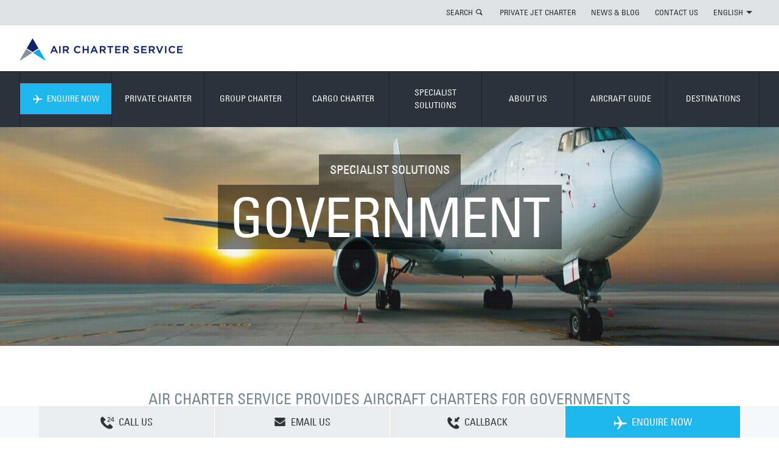

--- FILE ---
content_type: text/html; charset=utf-8
request_url: https://www.aircharterservice.co.na/specialist-solutions/government
body_size: 14830
content:
<!DOCTYPE html> 
<html dir="ltr" lang="en-NA">
<head>
<meta charset="utf-8">
<!-- cloudfront dns : START -->
<link rel="dns-prefetch" href="//duibe7slt06r7.cloudfront.net" />
<meta http-equiv="x-dns-prefetch-control" content="on" />
<!-- cloudfront dns : END -->
<meta http-equiv="Cache-Control" content="no-store" />
<meta name="viewport" content="width=device-width, initial-scale=1.0">
<meta http-equiv="X-UA-Compatible" content="IE=edge">
<meta name="pinterest" content="nohover">
<meta name="version" content="1.0.1240-master">
<meta name="dpath" content="/Air Charter Service/Middle East - Africa/Namibia/en/_Site Config/site config">
<meta name="rqid" content="tcm:36-1181-64">
<link rel="shortcut icon" href="/favicon.ico" type="image/x-icon">
<link rel="icon" href="" type="image/x-icon">
<link rel="apple-touch-icon-precomposed" href="/apple-touch-icon-precomposed.png">
	
<meta name="google-site-verification" content="XARR-T-T0-sD0MOk3jqIbRLKJgRCLJbkkj2ttTp0gsQ">
<meta name="google-site-verification" content="YearFtzfOH3LplDGpOFEIJ4lrfunjR8dvp3RKD9MWQQ">  	
						<title>Government Aircraft Charter Solutions | Air Charter Service</title>


<meta name="title" content="Government Aircraft Charter Solutions | Air Charter Service"/>
<meta name="description" content="ACS has vast experience in arranging secure and confidential aircraft charters for government officials across Namibia &amp; worldwide. Contact us 24/7."/>
<meta name="keywords" content=""/>
<meta name="robots" content=""/>

<link rel="canonical" href="https://www.aircharterservice.co.na/specialist-solutions/government"/>
<link rel="alternate" href="https://www.aircharterservice.co.ao/specialist-solutions/government" hreflang="en-ao"/>
<link rel="alternate" href="https://www.aircharterservice.co.ke/specialist-solutions/government" hreflang="en-ke"/>
<link rel="alternate" href="https://www.aircharterservice.co.kr/en/specialist-solutions/government" hreflang="en-kr"/>
<link rel="alternate" href="https://www.aircharterservice.co.na/specialist-solutions/government" hreflang="en-na"/>
<link rel="alternate" href="https://www.aircharterservice.ng/specialist-solutions/government" hreflang="en-ng"/>
<link rel="alternate" href="https://www.aircharterservice.com.ar/soluciones-especialistas-charter/charter-para-los-gobiernos" hreflang="es-ar"/>
<link rel="alternate" href="https://www.aircharterservice.com.bo/soluciones-especialistas-charter/charter-para-los-gobiernos" hreflang="es-bo"/>
<link rel="alternate" href="https://www.aircharterservice.cl/soluciones-especialistas-charter/charter-para-los-gobiernos" hreflang="es-cl"/>
<link rel="alternate" href="https://www.aircharterservice.com.co/soluciones-especialistas-charter/charter-para-los-gobiernos" hreflang="es-co"/>
<link rel="alternate" href="https://www.aircharterservice.com.pe/soluciones-especialistas-charter/charter-para-los-gobiernos" hreflang="es-pe"/>
<link rel="alternate" href="https://www.aircharterservice.uy/soluciones-especialistas-charter/charter-para-los-gobiernos" hreflang="es-uy"/>
<link rel="alternate" href="https://www.aircharterservice.co.ve/soluciones-especialistas-charter/charter-para-los-gobiernos" hreflang="es-ve"/>
<link rel="alternate" href="https://www.aircharterservice.co.id/specialist-solutions/government" hreflang="id-id"/>
<link rel="alternate" href="https://www.aircharter.jp/specialist-solutions/government" hreflang="ja-jp"/>
<link rel="alternate" href="https://www.aircharterservice.co.kr/specialist-solutions/government" hreflang="ko-kr"/>
<link rel="alternate" href="https://www.aircharterservice.com.tr/specialist-solutions/government" hreflang="tr-tr"/>
		<!--[if (lt IE 9) & (!IEMobile)]>
	<link href="/css/v-636807269640000000/ie.min.css" rel="stylesheet" />
<![endif]-->
    
<script src="https://aircharterservice-globalcontent-live.cphostaccess.com/js/require.js"></script>
<script async="" src="//www.gstatic.com/wcm/loader.js"></script>
	
<!-- Custom CSS-->  
<link rel="stylesheet" href="https://aircharterservice-globalcontent-live.cphostaccess.com/css/styles.css" media="all" />
  
  <!--Mobile CSS-->
  <link rel="stylesheet" href="https://aircharterservice-globalcontent-live.cphostaccess.com/css/styles-min.css" media="all" />
  
  <link rel="stylesheet" href="https://aircharterservice-globalcontent-live.cphostaccess.com/2020-css/2020css.css" media="all" />
  
  
  <script src="https://ajax.googleapis.com/ajax/libs/jquery/3.4.1/jquery.min.js"></script>
<!--<script src="https://ajax.googleapis.com/ajax/libs/jquery/2.1.1/jquery.min.js"></script>-->
<script src="https://cdnjs.cloudflare.com/ajax/libs/jquery.form/4.2.2/jquery.form.min.js" integrity="sha384-FzT3vTVGXqf7wRfy8k4BiyzvbNfeYjK+frTVqZeNDFl8woCbF0CYG6g2fMEFFo/i" crossorigin="anonymous"></script>
  
  <!--Email validator-->
  
  <script src="https://aircharterservice-globalcontent-live.cphostaccess.com/js/email_validator_api.js"></script>
  <script src="https://aircharterservice-globalcontent-live.cphostaccess.com/2020-js/scripts2020.js"></script>
  
  <script async="" src="https://aircharterservice-globalcontent-live.cphostaccess.com/2020-js/covidsearch.js"></script>
  
<script src="//maps.googleapis.com/maps/api/js?key=AIzaSyCjm0J9ENotcxjKJt-_GMY7NwCK_RLsEfA&libraries=places"></script>   
<script async=""  src="https://aircharterservice-globalcontent-live.cphostaccess.com/js/resources.js"></script>
<script src="/aircraft-guide-en-na.js"></script>
<script src="#"></script>
<script async=""  src="https://aircharterservice-globalcontent-live.cphostaccess.com/js/libs/hogan-3.0.1.js"></script>
<script async=""  src="https://aircharterservice-globalcontent-live.cphostaccess.com/js/pluginfactory.js"></script>
<script async=""  src="https://aircharterservice-globalcontent-live.cphostaccess.com/js/hero-forms.js"></script>
<script async=""  src="https://aircharterservice-globalcontent-live.cphostaccess.com/js/labels.js"></script>
<script async=""  src="https://aircharterservice-globalcontent-live.cphostaccess.com/js/mapfinder.js"></script>
<script async=""  src="https://aircharterservice-globalcontent-live.cphostaccess.com/js/mapstyles.js"></script>
<script async=""  src="https://aircharterservice-globalcontent-live.cphostaccess.com/js/footerform.js"></script>
<script async=""  src="https://aircharterservice-globalcontent-live.cphostaccess.com/js/airportautocomplete.js"></script>
<script async="" src="https://aircharterservice-globalcontent-live.cphostaccess.com/js/mixins/map.js"></script>
<script async=""  src="https://aircharterservice-globalcontent-live.cphostaccess.com/js/aircraftcompare.js"></script>
<script async=""  src="https://aircharterservice-globalcontent-live.cphostaccess.com/js/libs/modernizr.js"></script>
<script async="" src="https://aircharterservice-globalcontent-live.cphostaccess.com/js/carousel.js"></script>
<script async="" src="https://aircharterservice-globalcontent-live.cphostaccess.com/js/acsbox.js"></script>
<script async="" src="https://aircharterservice-globalcontent-live.cphostaccess.com/js/acs-build.js"></script>  
<script async=""  src="https://aircharterservice-globalcontent-live.cphostaccess.com/js/dpicker.js"></script>
<script src="https://searchg2-assets.crownpeak.net/crownpeak.searchg2-1.0.3.min.js"></script>
<script src="https://www.google.com/recaptcha/api.js?render=6LfY-rYUAAAAAHOMf-LQxPUJBCUws_MlNnCYnYNw"></script>
  
  
<script>
	var appPath = "";
  
  $(document).ready(function() {
    $('.hero__img ').addClass('hero__img--active');
    
   $("html[lang=ar-AE]").attr("dir", "rtl");
    
   $("html[lang=ar-SA]").attr("dir", "rtl");
    
    
  });
  
  $(window).load(function() {
  	if($.cookie('AcsCookie') == "true"){$('.info-bar--cookie').remove();}else{$('.info-bar--cookie').show();}
     
  });
</script>
         
  <script>
  dataLayer = [];
</script>
  <!--Start Google Tag Manager-->
  <script>(function(w,d,s,l,i){w[l]=w[l]||[];w[l].push({'gtm.start':
new Date().getTime(),event:'gtm.js'});var f=d.getElementsByTagName(s)[0],
j=d.createElement(s),dl=l!='dataLayer'?'&l='+l:'';j.async=true;j.src=
'https://www.googletagmanager.com/gtm.js?id='+i+dl;f.parentNode.insertBefore(j,f);
})(window,document,'script','dataLayer','GTM-W6H4Q9W');</script>  
  <!-- End Google Tag Manager -->
  </head>
<body class="mp-menu-disabled">
 
  <div class="content-wrapper">
	<div id="mp-pusher" class="mp-pusher">
		<div class="content" style="min-height: 348px;">
			<div class="mp-pusher-overflow-hider">
				<div class="content-inner"> 
					<div class="info-bar info-bar--cookie js-cookie-message">
						<div class="md-container centre-all">
							<h2 class="info-bar__title">THIS SITE USES COOKIES</h2>
							<p>
								We use cookies to ensure you get the best experience on our website.								<a href="/cookie-policy">Find out more</a>.
							</p>
							<a class="blue-split-cta info-bar__cta js-cookie-btn">OK</a>
						</div>
					</div>
					<a class="accessibility-only" href="#main-page-content">Skip to content</a>
				   
					<header role="banner" class="banner"><a class="mobile-menu menu-trigger" id="trigger" href="#">        <div class="burger">        </div>        <span>MENU</span>    </a>    <div class="sc-wrapper top-links sc-wrapper--flush">        <div class="lg-container">            <div class="row">                <div class="col lg_span_12 md_span_12 sm-hidden">                    <ul class="primary-links"><li class="search-container">                            <a data-panel="#search-panel" class="panel-btn" href="#">SEARCH</a>                            <div id="search-panel" style="display:none" class="panel">                                <form action="/search" method="get" novalidate="novalidate">                                    <div class="inline-form inline-form--flush">                                        <div class="inline-form__input-wrapper inline-form__input-wrapper--long">                                            <label class="inline-form__label" for="Search">SEARCH TERM</label>                                            <input name="searchterm" class="inline-form__input" placeholder="SEARCH TERM" id="Search" type="search">                                        </div>                                        <button type="submit" class="blue-cta blue-cta--lg"><span class="blue-cta__text">SEARCH</span><i class="icon-search"></i></button>                                    </div>                                </form>                            </div></li>						<li>								<a href="/private-charter/private-jets-charter">PRIVATE JET CHARTER</a>							</li><li>								<a href="/about-us/news-features/">NEWS & BLOG</a>							</li><li>								<a href="/contact">CONTACT US</a>							</li><li>                            <a data-panel="#lang-selector-panel" id="lang-selector" class="panel-btn" href="#">ENGLISH<span class="down-triangle"></span></a><div id="lang-selector-panel" class="panel" style="display: none;">    <h2> CHANGE LANGUAGE</h2>    <ul class="languages"><li><a href="/index" class="active">ENGLISH</a></li><li><a href="/de/index" class="">DEUTSCH</a></li>    </ul>    <ul class="countries">        <li><a href="/contact">CHANGE LANGUAGE <span class="icon-topright-arrow"></span></a></li>    </ul></div>                        </li>                    </ul>                </div>            </div>        </div>    </div>        	<div class="sc-wrapper logo-banner sc-wrapper--flush sm-hidden">        <div class="lg-container">            <div class="row">                <div class="col lg_span_12 md_span_12 sm_span_6" itemscope="" itemtype="http://schema.org/Organization">                    <a href="/index" itemprop="url" class="logo"></a>                                    </div>            </div>        </div>    </div>        <nav id="mp-menu" class="mp-menu">            <div class="sc-wrapper nav-links sc-wrapper--flush">                <div class="lg-container">                    <div class="row">                        <div class="col lg_span_12 md_span_12 sm_span_6">                            <div class="mp-level mp-level__one" data-level="1">                                <ul class="primary-links"><li class="enquire">                                                                                                <a class="nav-no-child js-nav-quote" data-form-location="nav" data-form-type="fastquote-" data-form-icon="plane-right" data-form-title="ENQUIRE NOW" href="/forms/fast-quote/">                                                     <i class="enquire-icon icon-plane-right"></i>ENQUIRE NOW                                                 </a>                                                                                            </li>                                                                                                   <li>								<a href="/private-charter/">PRIVATE CHARTER</a>							</li><li>								<a href="/group-charter/">GROUP CHARTER</a>							</li><li>								<a href="/cargo-charter/">CARGO CHARTER</a>							</li><li>								<a href="/specialist-solutions/">SPECIALIST SOLUTIONS</a>							</li><li>								<a href="/about-us/">ABOUT US</a>							</li><li>								<a href="/aircraft-guide/">AIRCRAFT GUIDE</a>							</li><li>								<a href="/destination-guide/">DESTINATIONS</a>							</li><li class="md-hidden lg-hidden col sm_span_6"><a class="nav-no-child" href="https://jetportal.aircharterservice.com/" target="_self" title="LOYALTY CARD LOGIN">LOYALTY CARD LOGIN</a></li>                                                    <li class="md-hidden lg-hidden col sm_span_6"><a class="nav-no-child" href="#" target="_self" title="PRIVATE CHARTER">PRIVATE CHARTER</a></li>                                                    <li class="md-hidden lg-hidden col sm_span_6"><a class="nav-no-child" href="#" target="_self" title="NEWS & BLOG">NEWS & BLOG</a></li>                                                    <li class="md-hidden lg-hidden col sm_span_6"><a class="nav-no-child" href="#" target="_self" title="CONTACT US">CONTACT US</a></li><li class="md-hidden lg-hidden col sm_span_6"><a href="#"> CHANGE LANGUAGE</a></li>                                </ul>                            </div>                        </div>                    </div>                </div>            </div><div class="sc-wrapper secondary-nav sc-wrapper--flush" style="height: 0px;">                <!-- every 3n+5 secondary nav item needs a class of secondary-links__item-clr for clearing in ie8, items 5, 8, 11, 14 etc -->                <div class="lg-container">                    <div class="row">                        <div class="col lg_span_12 md_span_12 sm_span_6">                                                    <div class="mp-level row" data-level="2">                                                        <div class="col secondary-links lg_span_6 md_span_6 sm_span_6">                                                            <ul class="row">                                                           <li class="col lg_span_4 md_span_6 sm_span_6  ">                                                                <a href='/private-charter/private-jets-charter' class='icon'  >                                                                    <p class="title">PRIVATE JETS</p>                                                                    <p>Private charters for both business and leisure</p>                                                                </a>                                                            </li><li class="col lg_span_4 md_span_6 sm_span_6  ">                                                                <a href='/private-charter/executive-airliners' class='icon'  >                                                                    <p class="title">EXECUTIVE AIRLINERS</p>                                                                    <p>Large aircraft charters offer luxury and comfort</p>                                                                </a>                                                            </li><li class="col lg_span_4 md_span_6 sm_span_6  ">                                                                <a href='/private-charter/helicopter' class='icon'  >                                                                    <p class="title">HELICOPTERS</p>                                                                    <p>The flexibility of point to point travel</p>                                                                </a>                                                            </li><li class="col lg_span_4 md_span_6 sm_span_6  secondary-links__item-clr ">                                                                <a href='/private-charter/air-taxi' class='icon'  >                                                                    <p class="title">AIR TAXI</p>                                                                    <p>Cost-efficient, short-haul charters</p>                                                                </a>                                                            </li><li class="col lg_span_4 md_span_6 sm_span_6  ">                                                                <a href='/private-charter/jet-card/' class='icon'  >                                                                    <p class="title">JET CARD</p>                                                                    <p>The Empyrean Card is the most flexible on the market</p>                                                                </a>                                                            </li><li class="col lg_span_4 md_span_6 sm_span_6  ">                                                                <a href='/private-charter/air-ambulance' class='icon'  >                                                                    <p class="title">AIR AMBULANCE</p>                                                                    <p>Safe and quick travel for patients</p>                                                                </a>                                                            </li><li class="col lg_span_4 md_span_6 sm_span_6  ">                                                                <a href='/private-charter/private-aircraft-sales' class='icon'  >                                                                    <p class="title">AIRCRAFT SALES</p>                                                                    <p>Buying and selling private aircraft</p>                                                                </a>                                                            </li><li class="col lg_span_4 md_span_6 sm_span_6  ">                                                                <a href='/private-charter/empty-legs' class='icon'  >                                                                    <p class="title">EMPTY LEGS</p>                                                                    <p>Private jet charter at a fraction of the regular price</p>                                                                </a>                                                            </li>                                                            </ul>                                                        </div>                                                        <div class="col promos lg_span_6 md_span_6">                                                            <ul class="row"> <li class="col lg_span_4 md_span_6 sm_span_6">        <a class="icon" href="/private-charter/jet-card/">            <img src="https://images.aircharterservice.com/global/navigation/n-jet-card.jpg" alt="" >            <p class="title">JET CARD</p>            <p></p>        </a>    </li></ul>                                                         </div>                                                    </div>                                                    <div class="mp-level row" data-level="2">                                                        <div class="col secondary-links lg_span_6 md_span_6 sm_span_6">                                                            <ul class="row">                                                                                                                            <li class="col lg_span_4 md_span_6 sm_span_6  ">                                                                <a href='/group-charter/personnel-logistics-air-charters' class='icon'  >                                                                    <p class="title">PERSONNEL LOGISTICS</p>                                                                    <p>Charter for your company and its employees</p>                                                                </a>                                                            </li><li class="col lg_span_4 md_span_6 sm_span_6  ">                                                                <a href='/group-charter/series-charters' class='icon'  >                                                                    <p class="title">SERIES CHARTERS</p>                                                                    <p>Large charter programmes</p>                                                                </a>                                                            </li><li class="col lg_span_4 md_span_6 sm_span_6  ">                                                                <a href='/group-charter/emergency-response-charters' class='icon'  >                                                                    <p class="title">EMERGENCY RESPONSE</p>                                                                    <p>Get help to those in need, fast</p>                                                                </a>                                                            </li><li class="col lg_span_4 md_span_6 sm_span_6  secondary-links__item-clr">                                                                <a href='/group-charter/tours-roadshow-charters' class='icon'  >                                                                    <p class="title">TOURS & ROADSHOWS</p>                                                                    <p>Charters for demanding schedules</p>                                                                </a>                                                            </li><li class="col lg_span_4 md_span_6 sm_span_6  ">                                                                <a href='/group-charter/events' class='icon'  >                                                                    <p class="title">EVENTS</p>                                                                    <p>Make your charter the beginning of your event</p>                                                                </a>                                                            </li><li class="col lg_span_4 md_span_6 sm_span_6  ">                                                                <a href='/group-charter/branding-personalise-charter-concepts' class='icon'  >                                                                    <p class="title">CHARTER CONCEPTS</p>                                                                    <p>Brand and personalise your charter</p>                                                                </a>                                                            </li>                                                            </ul>                                                        </div>                                                        <div class="col promos lg_span_6 md_span_6">                                                            <ul class="row"> <li class="col lg_span_4 md_span_6 sm_span_6">        <a class="icon" href="/specialist-solutions/airlines">            <img src="https://images.aircharterservice.com/global/spotlight/airlines.jpg" alt="" >            <p class="title">AIRLINES</p>            <p>Aircraft leasing & cargo charter solutions</p>        </a>    </li><li class="col lg_span_4 md_span_6 sm_span_6">        <a class="icon" href="/group-charter/branding-personalise-charter-concepts">            <img src="https://images.aircharterservice.com/global/navigation/n-charter-concepts.jpg" alt="" >            <p class="title">CHARTER CONCEPTS</p>            <p></p>        </a>    </li></ul>                                                         </div>                                                    </div>                                                    <div class="mp-level row" data-level="2">                                                        <div class="col secondary-links lg_span_6 md_span_6 sm_span_6">                                                            <ul class="row">                                                                                                                           <li class="col lg_span_4 md_span_6 sm_span_6  ">                                                                <a href='/cargo-charter/urgent-cargo-charter' class='icon'  >                                                                    <p class="title">URGENT 'GO NOW'</p>                                                                    <p>Time critical charters</p>                                                                </a>                                                            </li><li class="col lg_span_4 md_span_6 sm_span_6  ">                                                                <a href='/cargo-charter/dangerous-hazardous-goods' class='icon'  >                                                                    <p class="title">DANGEROUS GOODS</p>                                                                    <p>Charters for your sensitive cargo</p>                                                                </a>                                                            </li><li class="col lg_span_4 md_span_6 sm_span_6  ">                                                                <a href='/cargo-charter/heavy-outsize-cargo' class='icon'  >                                                                    <p class="title">HEAVY & OUTSIZE CARGO</p>                                                                    <p>Charters for your large freight</p>                                                                </a>                                                            </li><li class="col lg_span_4 md_span_6 sm_span_6  secondary-links__item-clr ">                                                                <a href='/cargo-charter/humanitarian-relief-aid-cargo' class='icon'  >                                                                    <p class="title">HUMANITARIAN AND RELIEF</p>                                                                    <p>Get aid to those who need it urgently</p>                                                                </a>                                                            </li><li class="col lg_span_4 md_span_6 sm_span_6  ">                                                                <a href='/cargo-charter/remote-destinations' class='icon'  >                                                                    <p class="title">REMOTE DESTINATIONS</p>                                                                    <p>Charters to difficult to reach destinations</p>                                                                </a>                                                            </li><li class="col lg_span_4 md_span_6 sm_span_6  ">                                                                <a href='/cargo-charter/on-board-courier/' class='icon'  >                                                                    <p class="title">ON BOARD COURIER</p>                                                                    <p>Personalised hand-carry service</p>                                                                </a>                                                            </li><li class="col lg_span_4 md_span_6 sm_span_6  ">                                                                <a href='/cargo-charter/animal-transportation-cargo' class='icon'  >                                                                    <p class="title">ANIMAL TRANSPORTATION</p>                                                                    <p>Quick and safe charters for animals</p>                                                                </a>                                                            </li>                                                            </ul>                                                        </div>                                                        <div class="col promos lg_span_6 md_span_6">                                                         <ul class="row"> <li class="col lg_span_4 md_span_6 sm_span_6">        <a class="icon" href="/cargo-charter/on-board-courier/">            <img src="https://images.aircharterservice.com/global/navigation/n-on-board-courier.jpg" alt="" >            <p class="title">ON BOARD COURIER</p>            <p></p>        </a>    </li><li class="col lg_span_4 md_span_6 sm_span_6">        <a class="icon" href="/cargo-charter/urgent-cargo-charter">            <img src="https://images.aircharterservice.com/global/navigation/n-urgent-go-now.jpg" alt="" >            <p class="title">URGENT 'GO NOW'</p>            <p></p>        </a>    </li></ul>                                                         </div>                                                    </div>                                                    <div class="mp-level row" data-level="2">                                                        <div class="col secondary-links lg_span_6 md_span_6 sm_span_6">                                                            <ul class="row">                                                                                                                            <li class="col lg_span_4 md_span_6 sm_span_6  ">                                                                <a href='/specialist-solutions/airlines' class='icon'  >                                                                    <p class="title">AIRLINES</p>                                                                    <p>Aircraft leasing and cargo charter solutions</p>                                                                </a>                                                            </li><li class="col lg_span_4 md_span_6 sm_span_6  ">                                                                <a href='/specialist-solutions/automotive' class='icon'  >                                                                    <p class="title">AUTOMOTIVE</p>                                                                    <p>Charter for key personnel or time-sensitive cargo</p>                                                                </a>                                                            </li><li class="col lg_span_4 md_span_6 sm_span_6  ">                                                                <a href='/specialist-solutions/corporate-travel' class='icon'  >                                                                    <p class="title">CORPORATE TRAVEL</p>                                                                    <p>Assisting travel departments around the world</p>                                                                </a>                                                            </li><li class="col lg_span_4 md_span_6 sm_span_6  ">                                                                <a href='/specialist-solutions/emergency-response' class='icon'  >                                                                    <p class="title">EMERGENCY RESPONSE</p>                                                                    <p>Time sensitive and secure aircraft charters in emergencies</p>                                                                </a>                                                            </li><li class="col lg_span_4 md_span_6 sm_span_6  ">                                                                <a href='/specialist-solutions/entertainment' class='icon'  >                                                                    <p class="title">EVENTS</p>                                                                    <p>Assisting event organisers with their logistics requirements</p>                                                                </a>                                                            </li><li class="col lg_span_4 md_span_6 sm_span_6  ">                                                                <a href='/specialist-solutions/freight-forwarders' class='icon'  >                                                                    <p class="title">FREIGHT FORWARDERS</p>                                                                    <p>Supporting freight forwarders with their logistical requirements</p>                                                                </a>                                                            </li><li class="col lg_span_4 md_span_6 sm_span_6  ">                                                                <a href='/specialist-solutions/government' class='icon'  >                                                                    <p class="title">GOVERNMENT</p>                                                                    <p>Individual or large charter programmes for governments</p>                                                                </a>                                                            </li><li class="col lg_span_4 md_span_6 sm_span_6  ">                                                                <a href='/specialist-solutions/music-and-film-production' class='icon'  >                                                                    <p class="title">MUSIC & FILM</p>                                                                    <p>Providing aircraft charters for the music & film industries</p>                                                                </a>                                                            </li><li class="col lg_span_4 md_span_6 sm_span_6  ">                                                                <a href='/specialist-solutions/oil-gas-industry' class='icon'  >                                                                    <p class="title">OIL AND GAS</p>                                                                    <p>Personnel and cargo solutions for the industry</p>                                                                </a>                                                            </li><li class="col lg_span_4 md_span_6 sm_span_6  ">                                                                <a href='/specialist-solutions/private-travel' class='icon'  >                                                                    <p class="title">PRIVATE TRAVEL</p>                                                                    <p>Charter for your personal travel plans</p>                                                                </a>                                                            </li><li class="col lg_span_4 md_span_6 sm_span_6  ">                                                                <a href='/specialist-solutions/sports' class='icon'  >                                                                    <p class="title">SPORTS</p>                                                                    <p>Arranging charters for sporting events, organisations & athletes</p>                                                                </a>                                                            </li><li class="col lg_span_4 md_span_6 sm_span_6  ">                                                                <a href='/specialist-solutions/travel-companies' class='icon'  >                                                                    <p class="title">TRAVEL COMPANIES</p>                                                                    <p>Working together with travel agents and tour operators</p>                                                                </a>                                                            </li>                                                            </ul>                                                        </div>                                                        <div class="col promos lg_span_6 md_span_6">                                                           <ul class="row"> <li class="col lg_span_4 md_span_6 sm_span_6">        <a class="icon" href="/specialist-solutions/freight-forwarders">            <img src="https://images.aircharterservice.com/global/spotlight/freight-forwarders.jpg" alt="" >            <p class="title">FREIGHT FORWARDERS</p>            <p>Supporting freight forwarders with their logistics requirements</p>        </a>    </li><li class="col lg_span_4 md_span_6 sm_span_6">        <a class="icon" href="/specialist-solutions/private-travel">            <img src="https://images.aircharterservice.com/global/navigation/n-private-travel.jpg" alt="" >            <p class="title">PRIVATE TRAVEL</p>            <p>Charter for your personal travel plans</p>        </a>    </li></ul>                                                         </div>                                                    </div>                                                    <div class="mp-level row" data-level="2">                                                        <div class="col secondary-links lg_span_6 md_span_6 sm_span_6">                                                            <ul class="row">                                                                                                                           <li class="col lg_span_4 md_span_6 sm_span_6  ">                                                                <a href='/about-us/company-history' class='icon'  >                                                                    <p class="title">COMPANY HISTORY</p>                                                                    <p>How we began and grew</p>                                                                </a>                                                            </li><li class="col lg_span_4 md_span_6 sm_span_6  ">                                                                <a href='/about-us/how-air-charter-service-works' class='icon'  >                                                                    <p class="title">HOW ACS WORKS</p>                                                                    <p>The ins and outs of ACS</p>                                                                </a>                                                            </li><li class="col lg_span_4 md_span_6 sm_span_6  secondary-links__item-clr">                                                                <a href='/about-us/recruitment/' class='icon'  >                                                                    <p class="title">CURRENT VACANCIES</p>                                                                    <p>Find a list of permanent vacancies at ACS</p>                                                                </a>                                                            </li><li class="col lg_span_4 md_span_6 sm_span_6  ">                                                                <a href='/about-us/media-and-press' class='icon'  >                                                                    <p class="title">MEDIA & PRESS</p>                                                                    <p>Information for journalists and the press</p>                                                                </a>                                                            </li><li class="col lg_span_4 md_span_6 sm_span_6  secondary-links__item-clr">                                                                <a href='/about-us/corporate-responsibility' class='icon'  >                                                                    <p class="title">CORPORATE RESPONSIBILITY </p>                                                                    <p>How ACS maintains its corporate values</p>                                                                </a>                                                            </li><li class="col lg_span_4 md_span_6 sm_span_6  ">                                                                <a href='/about-us/testimonials' class='icon'  >                                                                    <p class="title">TESTIMONIALS</p>                                                                    <p>What our clients think of us</p>                                                                </a>                                                            </li><li class="col lg_span_4 md_span_6 sm_span_6  secondary-links__item-clr">                                                                <a href='/about-us/news-features/' class='icon'  >                                                                    <p class="title">NEWS & BLOG</p>                                                                    <p>Our latest news & blog stories</p>                                                                </a>                                                            </li><li class="col lg_span_4 md_span_6 sm_span_6  ">                                                                <a href='/about-us/financials' class='icon'  >                                                                    <p class="title">FINANCIALS</p>                                                                    <p>Information on our financial security</p>                                                                </a>                                                            </li>                                                            </ul>                                                        </div>                                                        <div class="col promos lg_span_6 md_span_6">                                                          <ul class="row"> <li class="col lg_span_4 md_span_6 sm_span_6">        <a class="icon" href="/about-us/recruitment/">            <img src="https://images.aircharterservice.com/global/navigation/n-vacancies.jpg" alt="" >            <p class="title">CURRENT VACANCIES</p>            <p>Find a list of permanent vacancies at ACS</p>        </a>    </li><li class="col lg_span_4 md_span_6 sm_span_6">        <a class="icon" href="/about-us/news-features/">            <img src="https://images.aircharterservice.com/global/navigation/n-news-blog.jpg" alt="" >            <p class="title">NEWS & BLOG</p>            <p>Keep up-to-date with our latest news & blogs</p>        </a>    </li></ul>                                                         </div>                                                    </div>                                                    <div class="mp-level row" data-level="2">                                                        <div class="col secondary-links lg_span_6 md_span_6 sm_span_6">                                                            <ul class="row">                                                                                                                            <li class="col lg_span_4 md_span_6 sm_span_6  ">                                                                <a href='/aircraft-guide/private/' class='icon'  >                                                                    <p class="title">PRIVATE AIRCRAFT</p>                                                                    <p>Browse helicopters, private jets and executive airliners</p>                                                                </a>                                                            </li><li class="col lg_span_4 md_span_6 sm_span_6  ">                                                                <a href='/aircraft-guide/group/' class='icon'  >                                                                    <p class="title">GROUP AIRCRAFT</p>                                                                    <p>Browse larger aircraft for groups of 20 or more passengers</p>                                                                </a>                                                            </li><li class="col lg_span_4 md_span_6 sm_span_6  ">                                                                <a href='/aircraft-guide/cargo/' class='icon'  >                                                                    <p class="title">CARGO AIRCRAFT</p>                                                                    <p>Browse the extensive range of cargo aircraft</p>                                                                </a>                                                            </li>                                                            </ul>                                                        </div>                                                    </div>                                                    <div class="mp-level row" data-level="2">                                                        <div class="col secondary-links lg_span_6 md_span_6 sm_span_6">                                                            <ul class="row">                                                                                                                           <li class="col lg_span_4 md_span_6 sm_span_6  ">                                                                <a href='/destination-guide/country-guide/' class='icon'  >                                                                    <p class="title">COUNTRY GUIDES</p>                                                                    <p>A guide to countries around the world</p>                                                                </a>                                                            </li><li class="col lg_span_4 md_span_6 sm_span_6  ">                                                                <a href='/destination-guide/city-guide/' class='icon'  >                                                                    <p class="title">CITY GUIDES</p>                                                                    <p>A selection of cities worth a visit</p>                                                                </a>                                                            </li><li class="col lg_span_4 md_span_6 sm_span_6  ">                                                                <a href='/destination-guide/airport-guide/' class='icon'  >                                                                    <p class="title">AIRPORT GUIDES</p>                                                                    <p>A selection of major airports</p>                                                                </a>                                                            </li>                                                            </ul>                                                        </div>                                                        <div class="col promos lg_span_6 md_span_6">                                                         <ul class="row"> <li class="col lg_span_4 md_span_6 sm_span_6">        <a class="icon" href="#">            <img src="" alt="" >            <p class="title"></p>            <p></p>        </a>    </li></ul>                                                         </div>                                                    </div>                    <div class="mp-level row" data-level="2">                    </div>                    <div class="mp-level row" data-level="2">                    </div>                    <div class="mp-level row" data-level="2">                    </div>                    <div class="mp-level row" data-level="2">                    </div>                     <div class="mp-level mobile-lang-selector" data-level="2">    <ul class="secondary-links">         <li><a href=""><span class="flag"></span></a></li>    </ul></div>                        </div>                    </div>                </div>            </div>         </nav><div class="sc-wrapper logo-banner sc-wrapper--flush md-hidden lg-hidden mobile">        <div class="lg-container">            <div class="row">                <div class="col sm_span_2">                    <span style="visibility:hidden">MENU</span>                </div>                <div class="col sm_span_2 centre-all logo-container" itemscope="" itemtype="http://schema.org/Organization">                    <a href="/" itemprop="url" class="logo-mobile">                    </a>                </div>                <div class="col sm_span_2">                    <div class="col sm_span_2">                            <!--My Account                             <a id="my-account-link-mobile" class="hidden" href="/myaccount">                                <span class="mobile-login"></span>                            </a>                        -->                            <!-- Login                             <span id="login-link-mobile" data-panel="#mobile-login-panel" class="mobile-login panel-btn"></span>                        -->                    </div>                    <div class="col sm_span_2">                        <span data-panel="#mobile-search-panel" class="search panel-btn"></span>                    </div>                </div>            </div>        </div>    </div><div class="sc-wrapper sc-wrapper--flush sc-wrapper--with-padding md-hidden lg-hidden panel" id="mobile-search-panel" style="display: none;">        <div class="lg-container">            <div class="row">                <div class="col sm_span_6">                    <form action="/search" method="get" novalidate="novalidate">                        <div class="inline-form inline-form--flush">                            <div class="inline-form__input-wrapper">                                <label class="inline-form__label" for="Search">SEARCH TERM</label>                                <input name="searchterm" class="inline-form__input" placeholder="SEARCH TERM" id="Mobile-Search" type="search">                            </div>                            <button type="submit" class="blue-cta blue-cta--lg"><span class="blue-cta__text">SEARCH</span><i class="icon-search"></i></button>                        </div>                    </form>                </div>            </div>        </div>    </div><div class="mobile-phone-banner office_items_1">            <a class="js-contact-select blue-split-cta js-contact-overlay-initd" data-overlay-name="contact-phonenumber-overlay" href="/contact"><i class="icon-24hr"></i>CALL US NOW</a>        <a class="js-contact-select-no-overlay blue-split-cta" href="/contact"><i class="icon-24hr"></i>CALL US NOW</a>    </div></header>
  
											
			<div class="hero hero--with-form js-parallax-hero">            <div class="hero__img-list  js-parallax-hero-target js-carousel" data-carousel-images="" style="bottom: 0%;">               <div class="hero__img" data-lens-flare-start-x="" data-lens-flare-start-y="" data-lens-flare-end-x="" data-lens-flare-end-y="">                                            <img src="https://images.aircharterservice.com/global/banners/government.jpg" alt=""/>                <img class="hero__flare" src="/_assets/images/lens-flare.png" style="left: 48.1794%; top: 54.693%; opacity: 0;"/></div><div class="hero__img" data-lens-flare-start-x="" data-lens-flare-start-y="" data-lens-flare-end-x="" data-lens-flare-end-y="">                                            <img src="https://images.aircharterservice.com/global/banners/government.jpg" alt=""/>                <img class="hero__flare" src="/_assets/images/lens-flare.png" style="left: 48.1794%; top: 54.693%; opacity: 0;"/></div></div><div class="hero__text">            <div class="hero__text-inner">                <div class="hero__titles">                        <h2 class="hero__sub-title">                            <a href="/specialist-solutions/">                               SPECIALIST SOLUTIONS                            </a>                        </h2>                                            <h1 class="hero__main-title">                                                        GOVERNMENT                        </h1>                </div>            </div>        </div></div>
<section class="sc-wrapper sc-wrapper--with-padding-top two-col-split--vert-centered">    <h2 class="sm-container title--section">                AIR CHARTER SERVICE PROVIDES AIRCRAFT CHARTERS FOR GOVERNMENTS    </h2>                                                            </section>

<section class="sc-wrapper sc-wrapper--with-padding-top two-col-split--vert-centered">                                <div class="lg-container">                                    <div class="two-col-split">                                        <div class="two-col-split__col two-col-split__col--centered">                                                        <div>                                <h3>WHAT WE OFFER <br/></h3><p style="text-align: center;">Air Charter Service is experienced in chartering aircraft for the governments of countries including the USA, Canada, UK, Germany and Spain. From chartering individual aircraft to arranging varied fleets in any combination, we offer a range of options including:</p>
<p style="text-align: center;"><strong>Helicopters</strong>&nbsp;for governmental transport, long-term leases and relief missions</p>
<p style="text-align: center;"><strong>Executive jets</strong>&nbsp;for VIPs and heads of state</p>
<p style="text-align: center;"><strong>Airliners</strong>&nbsp;for larger groups, fact-finding missions and election campaign teams</p>
<p style="text-align: center;"><strong>Cargo aircraft&nbsp;</strong>for military equipment and supplies, humanitarian aid and exhibition stands</p>            </div>                                        </div>                                        <div class="two-col-split__col">                                            <img alt="Private Jet Charter" src="https://images.aircharterservice.com/global/services/government1.jpg"/>                                        </div>                                    </div>                                </div>                            </section><section class="sc-wrapper  two-col-split--vert-centered">                                <div class="lg-container">                                    <div class="two-col-split">                                        <div class="two-col-split__col">                                            <img alt="Private Jet Charter" src="https://images.aircharterservice.com/global/services/govenrment2.jpg"/>                                        </div>                                        <div class="two-col-split__col two-col-split__col--centered">                                                        <div>                                <h3>WHY CHOOSE ACS?<br/></h3><p><strong>Trusted Experts</strong>:&nbsp;We offer complete confidentiality and can often have an aircraft in the air within an hour of confirmation.</p>
<p><strong>Experience</strong>:&nbsp;We&rsquo;ve chartered for governments around the world and understand the often complex requirements involved.</p>
<p><strong>Global Coverage</strong>:&nbsp;Our global network of 20 offices across the globe has access to 50,000 aircraft and offers local knowledge on a worldwide scale.</p>
<p><strong>Personal Account Manager</strong>:&nbsp;A dedicated charter expert will be on-hand 24/7 to help with any last-minute changes or handle any queries you have.</p>
<p>Want to find out more about how ACS can assist governments?&nbsp;</p><p>                                <a href="/forms/fast-quote/" class="Blue-Split-Button">GET A FAST QUOTE</a></p>            </div>                                        </div>                                    </div>                                </div>                            </section>







<div>                        <section class="sc-wrapper  centre-all">    <h2 class="sm-container title--section">                   </h2>                            <div class="xs-container">                                            <div>                                 <p>                                        </p>            </div>                            </div>                        </section></div>







<section class="sc-wrapper more-info">    <div class="more-info__container">            <div>                <img class="more-info__img more-info__img" id="commonimg" alt="NEED MORE INFORMATION?" src="https://aircharterservice-globalcontent-live.cphostaccess.com/images/migration/Footer-final_tcm36-51242.jpg"/><img id="hongkongimg" class="more-info__img more-info__img" style="display:none;" src="https://images.aircharterservice.com/global/banners/cta_background_hk.jpg"/></div>                 <div class="more-info__content-wrapper">            <div class="more-info__content">                <div class="more-info__txt-wrapper">                        <h2>                            NEED MORE INFORMATION?                        </h2>                    <p>Tell us your requirements and one of our charter experts will send you a quote.                    </p>                            <a href="/forms/fast-quote/" data-tracking-action="More info CTA" class="blue-split-cta">                                    <i class="icon-plane-right"></i>                                ENQUIRE NOW                            </a>                </div>                <ul class="more-info-benefits">                                <li class="more-info-benefits__item">                                    <i class="more-info-benefits__icon icon-6500"></i>                                    <p class="more-info-benefits__txt">CHARTER FLIGHTS PER YEAR                                    </p>                                </li>                                <li class="more-info-benefits__item">                                    <i class="more-info-benefits__icon icon-world"></i>                                    <p class="more-info-benefits__txt">GLOBAL COVERAGE                                    </p>                                </li>                                <li class="more-info-benefits__item">                                    <i class="more-info-benefits__icon icon-plane-up"></i>                                    <p class="more-info-benefits__txt">RANGE OF AIRCRAFT                                    </p>                                </li>                                <li class="more-info-benefits__item">                                    <i class="more-info-benefits__icon icon-man"></i>                                    <p class="more-info-benefits__txt">PERSONAL SERVICE                                    </p>                                </li>                </ul>            </div>        </div>    </div></section>

			    
					      
  
				</div>
  
				<section class="sc-wrapper contact-bar office_items_1 contact-bar--docked"><div class="sc-wrapper compare-bar compare-bar--no-items">                <div class="compare-bar__inner">                    <p class="compare-bar__more">                        SELECT UP TO  <span class="qty"></span> MORE -                        <button type="button" class="compare-remove text-btn">CLEAR SELECTION</button>                    </p>                    <p class="compare-bar__full-text">YOUR SELECTED AIRCRAFT ARE READY TO COMPARE</p>                    <a class="blue-split-cta compare-submit blue-split-cta--disabled" href="../compare">COMPARE NOW</a>                                    </div>            </div>        <div class="benefits-bar">            <ul class="lg-container benefits-bar__list">                    <li class="benefits-bar__list-item">DEDICATED ACCOUNT MANAGERS</li>                    <li class="benefits-bar__list-item">NO OBLIGATION</li>                    <li class="benefits-bar__list-item">25 YEARS EXPERIENCE</li>                    <li class="benefits-bar__list-item">AVAILABLE 24/7</li>            </ul>        </div>    <div class="lg-container">        <ul class="contact-bar__link-list">            <li class="contact-bar__link-list-item">                        <a data-overlay-name="contact-phonenumber-overlay" class="contact-bar__link js-contact-select js-contact-overlay-initd" href="/contact">            <i class="contact-bar__link-icon icon-24hr"></i>CALL US                 </a>    <a class="contact-bar__link js-contact-select-no-overlay" href="/contact">        <i class="contact-bar__link-icon icon-24hr"></i>CALL US     </a>            <section data-overlay-name="contact-phonenumber-overlay" class="footer-form-wrapper js-contact-select-overlay" style="display: none;">                <div class="row">                    <div class="col lg_span_12 md_span_12 sm_span_6">                        <h2 class="footer-form-wrapper__title">                            <i class="footer-form-wrapper__title-icon icon-24hr"></i>EMAIL US                        </h2>                        <button type="button" class="footer-form-wrapper__close"><i class="icon-close"></i></button>                        <div class="js-contact-select-overlay__inner">                <div class="office">                    <h4>Air Charter Service Ltd</h4>                    Office: <a href="tel:+442083398588"> +44 (0)20 8339 8588</a><br>                    Cargo: <a href="tel:+442083398555"> +44(0)20 8339 8555</a><br>                    Group: <a href="tel:+442083398577"> +44(0)20 8339 8577</a><br>                    Private: <a href="tel:+442083398588"> +44 (0)20 8339 8588</a><br>                                    </div>                        </div>                    </div>                </div>            </section>                    <section data-overlay-name="contact-email-overlay" class="contact-email-overlay footer-form-wrapper js-contact-select-overlay" style="display: none;">                        <div class="row">                            <div class="col lg_span_12 md_span_12 sm_span_6">                                <h2 class="footer-form-wrapper__title">                                    <i class="footer-form-wrapper__title-icon icon-envelope"></i>EMAIL US                                </h2>                                <button type="button" class="footer-form-wrapper__close"><i class="icon-close"></i></button>                                <div class="js-contact-select-overlay__inner">                                            <div class="office">                                                <h4>Air Charter Service Ltd</h4>                                                Office: <a href="mailto:lonprivate@aircharterservice.com"> lonprivate@aircharterservice.com</a><br>                                                Cargo: <a href="mailto:loncargo@aircharterservice.com"> loncargo@aircharterservice.com</a><br>                                                Group: <a href="mailto:lonpax@aircharterservice.com"> lonpax@aircharterservice.com</a><br>                                                Private: <a href="mailto:lonprivate@aircharterservice.com"> lonprivate@aircharterservice.com</a><br>                                            </div>                                </div>                            </div>                        </div>                    </section>            </li>            <li class="contact-bar__link-list-item sm-hidden contact-bar__link-list-item-livechat">                    <a class="contact-bar__link sm-hidden js-footer-form" id="onlypopupcontactus" data-overlay-name="contact-contactus-overlay" href="/forms/contact-us-popup" data-form-title="EMAIL US" data-form-type="call-back" data-form-icon="envelope">                        <i class="contact-bar__link-icon icon-envelope"></i>EMAIL US                    </a>                <button class="contact-bar__link js-live-chat" type="button">                    <i class="contact-bar__link-icon icon-live-chat"></i>                </button>            </li>            <li class="contact-bar__link-list-item">                <a class="contact-bar__link js-footer-form" href="/forms/callback-popup" id="onlypopupcallback" data-form-title="CALLBACK" data-form-icon="callback" data-form-type="call-back">                    <i class="contact-bar__link-icon icon-callback"></i>CALLBACK                </a>                          </li>            <li class="contact-bar__link-list-item">                <!--<a class="contact-bar__link contact-bar__link--highlight js-footer-form" id="onlypopupfastquote" href="/forms/fast-quote" data-form-type="fastquote-" data-form-title="ENQUIRE NOW" data-form-icon="plane-right">                    <i class="contact-bar__link-icon icon-plane-right"></i>ENQUIRE NOW                </a>--> <a class="contact-bar__link contact-bar__link--highlight" href="/forms/fast-quote"  data-form-title="ENQUIRE NOW" data-form-icon="plane-right">       <i class="contact-bar__link-icon icon-plane-right"></i>ENQUIRE NOW    </a>                    <section data-overlay-name="pricing-promotion-overlay1" class="pricing-promotion-overlay footer-form-wrapper js-contact-select-overlay" style="display: none;">                        <div class="container">                            <div class="row">                                <div class="col lg_span_12 md_span_12 sm_span_6">                                    <h2 class="footer-form-wrapper__title">                                        <i class="footer-form-wrapper__title-icon icon-plane-right"></i>NOT READY TO SUBMIT?                                    </h2>                                    <button type="button" class="footer-form-wrapper__close"><i class="icon-close"></i></button>                                </div>                            </div>                            <div class="js-contact-select-overlay__inner">                                <div class="row">                                    <div class="col lg_span_4 md_span_4 sm_span_4">                                        <img alt="" src="https://aircharterservice-globalcontent-live.cphostaccess.com/images/migration/Private-Jet-Prices-Feature_tcm36-34689.jpg">                                    </div>                                    <div class="col lg_span_8 md_span_8 sm_span_8">                                        <div>                                            <p>IF YOU ARE LOOKING FOR AN INSTANT ESTIMATE, USE OUR PRIVATE JET PRICES TOOL OR CONTACT US AND <a title="Contact Us" href="/forms/contact-us" data-form-type="">TALK TO A CHARTER EXPERT</a> DIRECTLY.</p>                                            <a href="/about-us/news-features/blog/how-much-does-it-cost-to-charter-a-private-jet" class="blue-split-cta">GET PRICE ESTIMATES</a>                                        </div>                                    </div>                                </div>                            </div>                        </div>                    </section>            </li>        </ul>    </div></section></div></div><div class="sc-wrapper footer">    <div class="lg-container">        <nav class="footer__nav"><a href="/contact" target="_self" title="Contact Us">Contact Us</a><a href="/site-map" target="_self" title="Sitemap">Sitemap</a><a href="/legal-and-privacy-policy" target="_self" title="Privacy">Privacy</a><a href="/cookie-policy" target="_self" title="Cookie Policy">Cookie Policy</a><a href="/about-us/recruitment/" target="_self" title="Recruitment">Recruitment</a><a href="/aircraft-guide/" target="_self" title="Aircraft Guide">Aircraft Guide</a><a href="/about-us/" target="_self" title="About Us">About Us</a><a href="/air-charter-service-websites" target="_self" title="ACS Websites">ACS Websites</a>        </nav>        <div class="footer-apps">                <h3 class="paragraph footer-apps__title">Private Charter App</h3><a class="footer-apps__link footer-apps__link--ios hello hey" href="https://itunes.apple.com/gb/app/air-charter-service-private/id584775810" rel="nofollow" target="_blank" title="ACS on the App Store">ACS on the App Store</a><a class="footer-apps__link footer-apps__link--android" href="https://play.google.com/store/apps/details?id=com.aircharterservice.jetportal" target="_blank" title="ACS on Google Play">ACS on Google Play</a>       </div>        <div class="footer-social"><a target="_blank" title="ACS on YouTube" class="footer-social__link footer-social__link--youtube" data-network-name="youtube" href="http://www.youtube.com/user/acsplc">                        <i class="footer-social__icon icon-youtube"></i>                        <span class="footer-social__text">ACS on YouTube</span>                    </a><a target="_blank" title="ACS on LinkedIn" class="footer-social__link footer-social__link--linkedin" data-network-name="linkedin" href="https://www.linkedin.com/company/110790">                        <i class="footer-social__icon icon-linkedin"></i>                        <span class="footer-social__text">ACS on LinkedIn</span>                    </a><a target="_blank" title="ACS on Facebook" class="footer-social__link footer-social__link--facebook" data-network-name="facebook" href="https://www.facebook.com/acsaircharter">                        <i class="footer-social__icon icon-facebook"></i>                        <span class="footer-social__text">ACS on Facebook</span>                    </a><a target="_blank" title="ACS on Twitter" class="footer-social__link footer-social__link--twitter" data-network-name="twitter" href="https://x.com/ACS_AIRCHARTER">                        <i class="footer-social__icon icon-twitter"></i>                        <span class="footer-social__text">ACS on Twitter</span>                    </a>        </div>        <p class="footer__copyright">Â© 2025 Air Charter Service | Namibia | +23 414 405 713</p>    </div></div>        </div>    </div>
									
				 		
			</div>
		</div>
<!-- Missing Closing Divs? -->
<!--Start of AddThis Script-->
<script type="text/javascript">
	// tracking enabled for add this social bar
	var addthis_config = {             
		data_ga_property:'UA-143021557-1',         
		data_ga_social: true
	};
</script>
<script type="text/javascript" src="//s7.addthis.com/js/300/addthis_widget.js#pubid=ra-54f45595448ea3fd"></script>  
<!--End of AddThis Script-->
 
<script type='text/javascript' src='https://s3.amazonaws.com/downloads.mailchimp.com/js/mc-validate.js'></script>
<script type='text/javascript'>(function($) {window.fnames = new Array(); window.ftypes = new Array();fnames[0]='EMAIL';ftypes[0]='email';fnames[1]='FNAME';ftypes[1]='text';fnames[2]='LNAME';ftypes[2]='text';}(jQuery));var $mcj = jQuery.noConflict(true);</script>
<!--Extra script -->
<script async="" src="#"></script>
       <!-- Start Google Analytics-->
  <script>
  (function (i, s, o, g, r, a, m) {
  i['GoogleAnalyticsObject'] = r; i[r] = i[r] || function () {
  (i[r].q = i[r].q || []).push(arguments)
  }, i[r].l = 1 * new Date(); a = s.createElement(o),
  m = s.getElementsByTagName(o)[0]; a.async = 1; a.src = g; m.parentNode.insertBefore(a, m)
  })(window, document, 'script', '//www.google-analytics.com/analytics.js', 'ga');
  ga('create', 'UA-2711444-42');
  ga('require', 'linkid', 'linkid.js');
  ga('send', 'pageview');
  </script>
    <!-- End Google Analytics-->
    
  <!-- Google Tag Manager (noscript) -->
<noscript><iframe src="https://www.googletagmanager.com/ns.html?id=GTM-W6H4Q9W"
height="0" width="0" style="display:none;visibility:hidden"></iframe></noscript>
<!-- End Google Tag Manager (noscript) -->
</body>
</html>
  

--- FILE ---
content_type: text/html; charset=utf-8
request_url: https://www.aircharterservice.co.na/specialist-solutions/government
body_size: 14778
content:
<!DOCTYPE html> 
<html dir="ltr" lang="en-NA">
<head>
<meta charset="utf-8">
<!-- cloudfront dns : START -->
<link rel="dns-prefetch" href="//duibe7slt06r7.cloudfront.net" />
<meta http-equiv="x-dns-prefetch-control" content="on" />
<!-- cloudfront dns : END -->
<meta http-equiv="Cache-Control" content="no-store" />
<meta name="viewport" content="width=device-width, initial-scale=1.0">
<meta http-equiv="X-UA-Compatible" content="IE=edge">
<meta name="pinterest" content="nohover">
<meta name="version" content="1.0.1240-master">
<meta name="dpath" content="/Air Charter Service/Middle East - Africa/Namibia/en/_Site Config/site config">
<meta name="rqid" content="tcm:36-1181-64">
<link rel="shortcut icon" href="/favicon.ico" type="image/x-icon">
<link rel="icon" href="" type="image/x-icon">
<link rel="apple-touch-icon-precomposed" href="/apple-touch-icon-precomposed.png">
	
<meta name="google-site-verification" content="XARR-T-T0-sD0MOk3jqIbRLKJgRCLJbkkj2ttTp0gsQ">
<meta name="google-site-verification" content="YearFtzfOH3LplDGpOFEIJ4lrfunjR8dvp3RKD9MWQQ">  	
						<title>Government Aircraft Charter Solutions | Air Charter Service</title>


<meta name="title" content="Government Aircraft Charter Solutions | Air Charter Service"/>
<meta name="description" content="ACS has vast experience in arranging secure and confidential aircraft charters for government officials across Namibia &amp; worldwide. Contact us 24/7."/>
<meta name="keywords" content=""/>
<meta name="robots" content=""/>

<link rel="canonical" href="https://www.aircharterservice.co.na/specialist-solutions/government"/>
<link rel="alternate" href="https://www.aircharterservice.co.ao/specialist-solutions/government" hreflang="en-ao"/>
<link rel="alternate" href="https://www.aircharterservice.co.ke/specialist-solutions/government" hreflang="en-ke"/>
<link rel="alternate" href="https://www.aircharterservice.co.kr/en/specialist-solutions/government" hreflang="en-kr"/>
<link rel="alternate" href="https://www.aircharterservice.co.na/specialist-solutions/government" hreflang="en-na"/>
<link rel="alternate" href="https://www.aircharterservice.ng/specialist-solutions/government" hreflang="en-ng"/>
<link rel="alternate" href="https://www.aircharterservice.com.ar/soluciones-especialistas-charter/charter-para-los-gobiernos" hreflang="es-ar"/>
<link rel="alternate" href="https://www.aircharterservice.com.bo/soluciones-especialistas-charter/charter-para-los-gobiernos" hreflang="es-bo"/>
<link rel="alternate" href="https://www.aircharterservice.cl/soluciones-especialistas-charter/charter-para-los-gobiernos" hreflang="es-cl"/>
<link rel="alternate" href="https://www.aircharterservice.com.co/soluciones-especialistas-charter/charter-para-los-gobiernos" hreflang="es-co"/>
<link rel="alternate" href="https://www.aircharterservice.com.pe/soluciones-especialistas-charter/charter-para-los-gobiernos" hreflang="es-pe"/>
<link rel="alternate" href="https://www.aircharterservice.uy/soluciones-especialistas-charter/charter-para-los-gobiernos" hreflang="es-uy"/>
<link rel="alternate" href="https://www.aircharterservice.co.ve/soluciones-especialistas-charter/charter-para-los-gobiernos" hreflang="es-ve"/>
<link rel="alternate" href="https://www.aircharterservice.co.id/specialist-solutions/government" hreflang="id-id"/>
<link rel="alternate" href="https://www.aircharter.jp/specialist-solutions/government" hreflang="ja-jp"/>
<link rel="alternate" href="https://www.aircharterservice.co.kr/specialist-solutions/government" hreflang="ko-kr"/>
<link rel="alternate" href="https://www.aircharterservice.com.tr/specialist-solutions/government" hreflang="tr-tr"/>
		<!--[if (lt IE 9) & (!IEMobile)]>
	<link href="/css/v-636807269640000000/ie.min.css" rel="stylesheet" />
<![endif]-->
    
<script src="https://aircharterservice-globalcontent-live.cphostaccess.com/js/require.js"></script>
<script async="" src="//www.gstatic.com/wcm/loader.js"></script>
	
<!-- Custom CSS-->  
<link rel="stylesheet" href="https://aircharterservice-globalcontent-live.cphostaccess.com/css/styles.css" media="all" />
  
  <!--Mobile CSS-->
  <link rel="stylesheet" href="https://aircharterservice-globalcontent-live.cphostaccess.com/css/styles-min.css" media="all" />
  
  <link rel="stylesheet" href="https://aircharterservice-globalcontent-live.cphostaccess.com/2020-css/2020css.css" media="all" />
  
  
  <script src="https://ajax.googleapis.com/ajax/libs/jquery/3.4.1/jquery.min.js"></script>
<!--<script src="https://ajax.googleapis.com/ajax/libs/jquery/2.1.1/jquery.min.js"></script>-->
<script src="https://cdnjs.cloudflare.com/ajax/libs/jquery.form/4.2.2/jquery.form.min.js" integrity="sha384-FzT3vTVGXqf7wRfy8k4BiyzvbNfeYjK+frTVqZeNDFl8woCbF0CYG6g2fMEFFo/i" crossorigin="anonymous"></script>
  
  <!--Email validator-->
  
  <script src="https://aircharterservice-globalcontent-live.cphostaccess.com/js/email_validator_api.js"></script>
  <script src="https://aircharterservice-globalcontent-live.cphostaccess.com/2020-js/scripts2020.js"></script>
  
  <script async="" src="https://aircharterservice-globalcontent-live.cphostaccess.com/2020-js/covidsearch.js"></script>
  
<script src="//maps.googleapis.com/maps/api/js?key=AIzaSyCjm0J9ENotcxjKJt-_GMY7NwCK_RLsEfA&libraries=places"></script>   
<script async=""  src="https://aircharterservice-globalcontent-live.cphostaccess.com/js/resources.js"></script>
<script src="/aircraft-guide-en-na.js"></script>
<script src="#"></script>
<script async=""  src="https://aircharterservice-globalcontent-live.cphostaccess.com/js/libs/hogan-3.0.1.js"></script>
<script async=""  src="https://aircharterservice-globalcontent-live.cphostaccess.com/js/pluginfactory.js"></script>
<script async=""  src="https://aircharterservice-globalcontent-live.cphostaccess.com/js/hero-forms.js"></script>
<script async=""  src="https://aircharterservice-globalcontent-live.cphostaccess.com/js/labels.js"></script>
<script async=""  src="https://aircharterservice-globalcontent-live.cphostaccess.com/js/mapfinder.js"></script>
<script async=""  src="https://aircharterservice-globalcontent-live.cphostaccess.com/js/mapstyles.js"></script>
<script async=""  src="https://aircharterservice-globalcontent-live.cphostaccess.com/js/footerform.js"></script>
<script async=""  src="https://aircharterservice-globalcontent-live.cphostaccess.com/js/airportautocomplete.js"></script>
<script async="" src="https://aircharterservice-globalcontent-live.cphostaccess.com/js/mixins/map.js"></script>
<script async=""  src="https://aircharterservice-globalcontent-live.cphostaccess.com/js/aircraftcompare.js"></script>
<script async=""  src="https://aircharterservice-globalcontent-live.cphostaccess.com/js/libs/modernizr.js"></script>
<script async="" src="https://aircharterservice-globalcontent-live.cphostaccess.com/js/carousel.js"></script>
<script async="" src="https://aircharterservice-globalcontent-live.cphostaccess.com/js/acsbox.js"></script>
<script async="" src="https://aircharterservice-globalcontent-live.cphostaccess.com/js/acs-build.js"></script>  
<script async=""  src="https://aircharterservice-globalcontent-live.cphostaccess.com/js/dpicker.js"></script>
<script src="https://searchg2-assets.crownpeak.net/crownpeak.searchg2-1.0.3.min.js"></script>
<script src="https://www.google.com/recaptcha/api.js?render=6LfY-rYUAAAAAHOMf-LQxPUJBCUws_MlNnCYnYNw"></script>
  
  
<script>
	var appPath = "";
  
  $(document).ready(function() {
    $('.hero__img ').addClass('hero__img--active');
    
   $("html[lang=ar-AE]").attr("dir", "rtl");
    
   $("html[lang=ar-SA]").attr("dir", "rtl");
    
    
  });
  
  $(window).load(function() {
  	if($.cookie('AcsCookie') == "true"){$('.info-bar--cookie').remove();}else{$('.info-bar--cookie').show();}
     
  });
</script>
         
  <script>
  dataLayer = [];
</script>
  <!--Start Google Tag Manager-->
  <script>(function(w,d,s,l,i){w[l]=w[l]||[];w[l].push({'gtm.start':
new Date().getTime(),event:'gtm.js'});var f=d.getElementsByTagName(s)[0],
j=d.createElement(s),dl=l!='dataLayer'?'&l='+l:'';j.async=true;j.src=
'https://www.googletagmanager.com/gtm.js?id='+i+dl;f.parentNode.insertBefore(j,f);
})(window,document,'script','dataLayer','GTM-W6H4Q9W');</script>  
  <!-- End Google Tag Manager -->
  </head>
<body class="mp-menu-disabled">
 
  <div class="content-wrapper">
	<div id="mp-pusher" class="mp-pusher">
		<div class="content" style="min-height: 348px;">
			<div class="mp-pusher-overflow-hider">
				<div class="content-inner"> 
					<div class="info-bar info-bar--cookie js-cookie-message">
						<div class="md-container centre-all">
							<h2 class="info-bar__title">THIS SITE USES COOKIES</h2>
							<p>
								We use cookies to ensure you get the best experience on our website.								<a href="/cookie-policy">Find out more</a>.
							</p>
							<a class="blue-split-cta info-bar__cta js-cookie-btn">OK</a>
						</div>
					</div>
					<a class="accessibility-only" href="#main-page-content">Skip to content</a>
				   
					<header role="banner" class="banner"><a class="mobile-menu menu-trigger" id="trigger" href="#">        <div class="burger">        </div>        <span>MENU</span>    </a>    <div class="sc-wrapper top-links sc-wrapper--flush">        <div class="lg-container">            <div class="row">                <div class="col lg_span_12 md_span_12 sm-hidden">                    <ul class="primary-links"><li class="search-container">                            <a data-panel="#search-panel" class="panel-btn" href="#">SEARCH</a>                            <div id="search-panel" style="display:none" class="panel">                                <form action="/search" method="get" novalidate="novalidate">                                    <div class="inline-form inline-form--flush">                                        <div class="inline-form__input-wrapper inline-form__input-wrapper--long">                                            <label class="inline-form__label" for="Search">SEARCH TERM</label>                                            <input name="searchterm" class="inline-form__input" placeholder="SEARCH TERM" id="Search" type="search">                                        </div>                                        <button type="submit" class="blue-cta blue-cta--lg"><span class="blue-cta__text">SEARCH</span><i class="icon-search"></i></button>                                    </div>                                </form>                            </div></li>						<li>								<a href="/private-charter/private-jets-charter">PRIVATE JET CHARTER</a>							</li><li>								<a href="/about-us/news-features/">NEWS & BLOG</a>							</li><li>								<a href="/contact">CONTACT US</a>							</li><li>                            <a data-panel="#lang-selector-panel" id="lang-selector" class="panel-btn" href="#">ENGLISH<span class="down-triangle"></span></a><div id="lang-selector-panel" class="panel" style="display: none;">    <h2> CHANGE LANGUAGE</h2>    <ul class="languages"><li><a href="/index" class="active">ENGLISH</a></li><li><a href="/de/index" class="">DEUTSCH</a></li>    </ul>    <ul class="countries">        <li><a href="/contact">CHANGE LANGUAGE <span class="icon-topright-arrow"></span></a></li>    </ul></div>                        </li>                    </ul>                </div>            </div>        </div>    </div>        	<div class="sc-wrapper logo-banner sc-wrapper--flush sm-hidden">        <div class="lg-container">            <div class="row">                <div class="col lg_span_12 md_span_12 sm_span_6" itemscope="" itemtype="http://schema.org/Organization">                    <a href="/index" itemprop="url" class="logo"></a>                                    </div>            </div>        </div>    </div>        <nav id="mp-menu" class="mp-menu">            <div class="sc-wrapper nav-links sc-wrapper--flush">                <div class="lg-container">                    <div class="row">                        <div class="col lg_span_12 md_span_12 sm_span_6">                            <div class="mp-level mp-level__one" data-level="1">                                <ul class="primary-links"><li class="enquire">                                                                                                <a class="nav-no-child js-nav-quote" data-form-location="nav" data-form-type="fastquote-" data-form-icon="plane-right" data-form-title="ENQUIRE NOW" href="/forms/fast-quote/">                                                     <i class="enquire-icon icon-plane-right"></i>ENQUIRE NOW                                                 </a>                                                                                            </li>                                                                                                   <li>								<a href="/private-charter/">PRIVATE CHARTER</a>							</li><li>								<a href="/group-charter/">GROUP CHARTER</a>							</li><li>								<a href="/cargo-charter/">CARGO CHARTER</a>							</li><li>								<a href="/specialist-solutions/">SPECIALIST SOLUTIONS</a>							</li><li>								<a href="/about-us/">ABOUT US</a>							</li><li>								<a href="/aircraft-guide/">AIRCRAFT GUIDE</a>							</li><li>								<a href="/destination-guide/">DESTINATIONS</a>							</li><li class="md-hidden lg-hidden col sm_span_6"><a class="nav-no-child" href="https://jetportal.aircharterservice.com/" target="_self" title="LOYALTY CARD LOGIN">LOYALTY CARD LOGIN</a></li>                                                    <li class="md-hidden lg-hidden col sm_span_6"><a class="nav-no-child" href="#" target="_self" title="PRIVATE CHARTER">PRIVATE CHARTER</a></li>                                                    <li class="md-hidden lg-hidden col sm_span_6"><a class="nav-no-child" href="#" target="_self" title="NEWS & BLOG">NEWS & BLOG</a></li>                                                    <li class="md-hidden lg-hidden col sm_span_6"><a class="nav-no-child" href="#" target="_self" title="CONTACT US">CONTACT US</a></li><li class="md-hidden lg-hidden col sm_span_6"><a href="#"> CHANGE LANGUAGE</a></li>                                </ul>                            </div>                        </div>                    </div>                </div>            </div><div class="sc-wrapper secondary-nav sc-wrapper--flush" style="height: 0px;">                <!-- every 3n+5 secondary nav item needs a class of secondary-links__item-clr for clearing in ie8, items 5, 8, 11, 14 etc -->                <div class="lg-container">                    <div class="row">                        <div class="col lg_span_12 md_span_12 sm_span_6">                                                    <div class="mp-level row" data-level="2">                                                        <div class="col secondary-links lg_span_6 md_span_6 sm_span_6">                                                            <ul class="row">                                                           <li class="col lg_span_4 md_span_6 sm_span_6  ">                                                                <a href='/private-charter/private-jets-charter' class='icon'  >                                                                    <p class="title">PRIVATE JETS</p>                                                                    <p>Private charters for both business and leisure</p>                                                                </a>                                                            </li><li class="col lg_span_4 md_span_6 sm_span_6  ">                                                                <a href='/private-charter/executive-airliners' class='icon'  >                                                                    <p class="title">EXECUTIVE AIRLINERS</p>                                                                    <p>Large aircraft charters offer luxury and comfort</p>                                                                </a>                                                            </li><li class="col lg_span_4 md_span_6 sm_span_6  ">                                                                <a href='/private-charter/helicopter' class='icon'  >                                                                    <p class="title">HELICOPTERS</p>                                                                    <p>The flexibility of point to point travel</p>                                                                </a>                                                            </li><li class="col lg_span_4 md_span_6 sm_span_6  secondary-links__item-clr ">                                                                <a href='/private-charter/air-taxi' class='icon'  >                                                                    <p class="title">AIR TAXI</p>                                                                    <p>Cost-efficient, short-haul charters</p>                                                                </a>                                                            </li><li class="col lg_span_4 md_span_6 sm_span_6  ">                                                                <a href='/private-charter/jet-card/' class='icon'  >                                                                    <p class="title">JET CARD</p>                                                                    <p>The Empyrean Card is the most flexible on the market</p>                                                                </a>                                                            </li><li class="col lg_span_4 md_span_6 sm_span_6  ">                                                                <a href='/private-charter/air-ambulance' class='icon'  >                                                                    <p class="title">AIR AMBULANCE</p>                                                                    <p>Safe and quick travel for patients</p>                                                                </a>                                                            </li><li class="col lg_span_4 md_span_6 sm_span_6  ">                                                                <a href='/private-charter/private-aircraft-sales' class='icon'  >                                                                    <p class="title">AIRCRAFT SALES</p>                                                                    <p>Buying and selling private aircraft</p>                                                                </a>                                                            </li><li class="col lg_span_4 md_span_6 sm_span_6  ">                                                                <a href='/private-charter/empty-legs' class='icon'  >                                                                    <p class="title">EMPTY LEGS</p>                                                                    <p>Private jet charter at a fraction of the regular price</p>                                                                </a>                                                            </li>                                                            </ul>                                                        </div>                                                        <div class="col promos lg_span_6 md_span_6">                                                            <ul class="row"> <li class="col lg_span_4 md_span_6 sm_span_6">        <a class="icon" href="/private-charter/jet-card/">            <img src="https://images.aircharterservice.com/global/navigation/n-jet-card.jpg" alt="" >            <p class="title">JET CARD</p>            <p></p>        </a>    </li></ul>                                                         </div>                                                    </div>                                                    <div class="mp-level row" data-level="2">                                                        <div class="col secondary-links lg_span_6 md_span_6 sm_span_6">                                                            <ul class="row">                                                                                                                            <li class="col lg_span_4 md_span_6 sm_span_6  ">                                                                <a href='/group-charter/personnel-logistics-air-charters' class='icon'  >                                                                    <p class="title">PERSONNEL LOGISTICS</p>                                                                    <p>Charter for your company and its employees</p>                                                                </a>                                                            </li><li class="col lg_span_4 md_span_6 sm_span_6  ">                                                                <a href='/group-charter/series-charters' class='icon'  >                                                                    <p class="title">SERIES CHARTERS</p>                                                                    <p>Large charter programmes</p>                                                                </a>                                                            </li><li class="col lg_span_4 md_span_6 sm_span_6  ">                                                                <a href='/group-charter/emergency-response-charters' class='icon'  >                                                                    <p class="title">EMERGENCY RESPONSE</p>                                                                    <p>Get help to those in need, fast</p>                                                                </a>                                                            </li><li class="col lg_span_4 md_span_6 sm_span_6  secondary-links__item-clr">                                                                <a href='/group-charter/tours-roadshow-charters' class='icon'  >                                                                    <p class="title">TOURS & ROADSHOWS</p>                                                                    <p>Charters for demanding schedules</p>                                                                </a>                                                            </li><li class="col lg_span_4 md_span_6 sm_span_6  ">                                                                <a href='/group-charter/events' class='icon'  >                                                                    <p class="title">EVENTS</p>                                                                    <p>Make your charter the beginning of your event</p>                                                                </a>                                                            </li><li class="col lg_span_4 md_span_6 sm_span_6  ">                                                                <a href='/group-charter/branding-personalise-charter-concepts' class='icon'  >                                                                    <p class="title">CHARTER CONCEPTS</p>                                                                    <p>Brand and personalise your charter</p>                                                                </a>                                                            </li>                                                            </ul>                                                        </div>                                                        <div class="col promos lg_span_6 md_span_6">                                                            <ul class="row"> <li class="col lg_span_4 md_span_6 sm_span_6">        <a class="icon" href="/specialist-solutions/airlines">            <img src="https://images.aircharterservice.com/global/spotlight/airlines.jpg" alt="" >            <p class="title">AIRLINES</p>            <p>Aircraft leasing & cargo charter solutions</p>        </a>    </li><li class="col lg_span_4 md_span_6 sm_span_6">        <a class="icon" href="/group-charter/branding-personalise-charter-concepts">            <img src="https://images.aircharterservice.com/global/navigation/n-charter-concepts.jpg" alt="" >            <p class="title">CHARTER CONCEPTS</p>            <p></p>        </a>    </li></ul>                                                         </div>                                                    </div>                                                    <div class="mp-level row" data-level="2">                                                        <div class="col secondary-links lg_span_6 md_span_6 sm_span_6">                                                            <ul class="row">                                                                                                                           <li class="col lg_span_4 md_span_6 sm_span_6  ">                                                                <a href='/cargo-charter/urgent-cargo-charter' class='icon'  >                                                                    <p class="title">URGENT 'GO NOW'</p>                                                                    <p>Time critical charters</p>                                                                </a>                                                            </li><li class="col lg_span_4 md_span_6 sm_span_6  ">                                                                <a href='/cargo-charter/dangerous-hazardous-goods' class='icon'  >                                                                    <p class="title">DANGEROUS GOODS</p>                                                                    <p>Charters for your sensitive cargo</p>                                                                </a>                                                            </li><li class="col lg_span_4 md_span_6 sm_span_6  ">                                                                <a href='/cargo-charter/heavy-outsize-cargo' class='icon'  >                                                                    <p class="title">HEAVY & OUTSIZE CARGO</p>                                                                    <p>Charters for your large freight</p>                                                                </a>                                                            </li><li class="col lg_span_4 md_span_6 sm_span_6  secondary-links__item-clr ">                                                                <a href='/cargo-charter/humanitarian-relief-aid-cargo' class='icon'  >                                                                    <p class="title">HUMANITARIAN AND RELIEF</p>                                                                    <p>Get aid to those who need it urgently</p>                                                                </a>                                                            </li><li class="col lg_span_4 md_span_6 sm_span_6  ">                                                                <a href='/cargo-charter/remote-destinations' class='icon'  >                                                                    <p class="title">REMOTE DESTINATIONS</p>                                                                    <p>Charters to difficult to reach destinations</p>                                                                </a>                                                            </li><li class="col lg_span_4 md_span_6 sm_span_6  ">                                                                <a href='/cargo-charter/on-board-courier/' class='icon'  >                                                                    <p class="title">ON BOARD COURIER</p>                                                                    <p>Personalised hand-carry service</p>                                                                </a>                                                            </li><li class="col lg_span_4 md_span_6 sm_span_6  ">                                                                <a href='/cargo-charter/animal-transportation-cargo' class='icon'  >                                                                    <p class="title">ANIMAL TRANSPORTATION</p>                                                                    <p>Quick and safe charters for animals</p>                                                                </a>                                                            </li>                                                            </ul>                                                        </div>                                                        <div class="col promos lg_span_6 md_span_6">                                                         <ul class="row"> <li class="col lg_span_4 md_span_6 sm_span_6">        <a class="icon" href="/cargo-charter/on-board-courier/">            <img src="https://images.aircharterservice.com/global/navigation/n-on-board-courier.jpg" alt="" >            <p class="title">ON BOARD COURIER</p>            <p></p>        </a>    </li><li class="col lg_span_4 md_span_6 sm_span_6">        <a class="icon" href="/cargo-charter/urgent-cargo-charter">            <img src="https://images.aircharterservice.com/global/navigation/n-urgent-go-now.jpg" alt="" >            <p class="title">URGENT 'GO NOW'</p>            <p></p>        </a>    </li></ul>                                                         </div>                                                    </div>                                                    <div class="mp-level row" data-level="2">                                                        <div class="col secondary-links lg_span_6 md_span_6 sm_span_6">                                                            <ul class="row">                                                                                                                            <li class="col lg_span_4 md_span_6 sm_span_6  ">                                                                <a href='/specialist-solutions/airlines' class='icon'  >                                                                    <p class="title">AIRLINES</p>                                                                    <p>Aircraft leasing and cargo charter solutions</p>                                                                </a>                                                            </li><li class="col lg_span_4 md_span_6 sm_span_6  ">                                                                <a href='/specialist-solutions/automotive' class='icon'  >                                                                    <p class="title">AUTOMOTIVE</p>                                                                    <p>Charter for key personnel or time-sensitive cargo</p>                                                                </a>                                                            </li><li class="col lg_span_4 md_span_6 sm_span_6  ">                                                                <a href='/specialist-solutions/corporate-travel' class='icon'  >                                                                    <p class="title">CORPORATE TRAVEL</p>                                                                    <p>Assisting travel departments around the world</p>                                                                </a>                                                            </li><li class="col lg_span_4 md_span_6 sm_span_6  ">                                                                <a href='/specialist-solutions/emergency-response' class='icon'  >                                                                    <p class="title">EMERGENCY RESPONSE</p>                                                                    <p>Time sensitive and secure aircraft charters in emergencies</p>                                                                </a>                                                            </li><li class="col lg_span_4 md_span_6 sm_span_6  ">                                                                <a href='/specialist-solutions/entertainment' class='icon'  >                                                                    <p class="title">EVENTS</p>                                                                    <p>Assisting event organisers with their logistics requirements</p>                                                                </a>                                                            </li><li class="col lg_span_4 md_span_6 sm_span_6  ">                                                                <a href='/specialist-solutions/freight-forwarders' class='icon'  >                                                                    <p class="title">FREIGHT FORWARDERS</p>                                                                    <p>Supporting freight forwarders with their logistical requirements</p>                                                                </a>                                                            </li><li class="col lg_span_4 md_span_6 sm_span_6  ">                                                                <a href='/specialist-solutions/government' class='icon'  >                                                                    <p class="title">GOVERNMENT</p>                                                                    <p>Individual or large charter programmes for governments</p>                                                                </a>                                                            </li><li class="col lg_span_4 md_span_6 sm_span_6  ">                                                                <a href='/specialist-solutions/music-and-film-production' class='icon'  >                                                                    <p class="title">MUSIC & FILM</p>                                                                    <p>Providing aircraft charters for the music & film industries</p>                                                                </a>                                                            </li><li class="col lg_span_4 md_span_6 sm_span_6  ">                                                                <a href='/specialist-solutions/oil-gas-industry' class='icon'  >                                                                    <p class="title">OIL AND GAS</p>                                                                    <p>Personnel and cargo solutions for the industry</p>                                                                </a>                                                            </li><li class="col lg_span_4 md_span_6 sm_span_6  ">                                                                <a href='/specialist-solutions/private-travel' class='icon'  >                                                                    <p class="title">PRIVATE TRAVEL</p>                                                                    <p>Charter for your personal travel plans</p>                                                                </a>                                                            </li><li class="col lg_span_4 md_span_6 sm_span_6  ">                                                                <a href='/specialist-solutions/sports' class='icon'  >                                                                    <p class="title">SPORTS</p>                                                                    <p>Arranging charters for sporting events, organisations & athletes</p>                                                                </a>                                                            </li><li class="col lg_span_4 md_span_6 sm_span_6  ">                                                                <a href='/specialist-solutions/travel-companies' class='icon'  >                                                                    <p class="title">TRAVEL COMPANIES</p>                                                                    <p>Working together with travel agents and tour operators</p>                                                                </a>                                                            </li>                                                            </ul>                                                        </div>                                                        <div class="col promos lg_span_6 md_span_6">                                                           <ul class="row"> <li class="col lg_span_4 md_span_6 sm_span_6">        <a class="icon" href="/specialist-solutions/freight-forwarders">            <img src="https://images.aircharterservice.com/global/spotlight/freight-forwarders.jpg" alt="" >            <p class="title">FREIGHT FORWARDERS</p>            <p>Supporting freight forwarders with their logistics requirements</p>        </a>    </li><li class="col lg_span_4 md_span_6 sm_span_6">        <a class="icon" href="/specialist-solutions/private-travel">            <img src="https://images.aircharterservice.com/global/navigation/n-private-travel.jpg" alt="" >            <p class="title">PRIVATE TRAVEL</p>            <p>Charter for your personal travel plans</p>        </a>    </li></ul>                                                         </div>                                                    </div>                                                    <div class="mp-level row" data-level="2">                                                        <div class="col secondary-links lg_span_6 md_span_6 sm_span_6">                                                            <ul class="row">                                                                                                                           <li class="col lg_span_4 md_span_6 sm_span_6  ">                                                                <a href='/about-us/company-history' class='icon'  >                                                                    <p class="title">COMPANY HISTORY</p>                                                                    <p>How we began and grew</p>                                                                </a>                                                            </li><li class="col lg_span_4 md_span_6 sm_span_6  ">                                                                <a href='/about-us/how-air-charter-service-works' class='icon'  >                                                                    <p class="title">HOW ACS WORKS</p>                                                                    <p>The ins and outs of ACS</p>                                                                </a>                                                            </li><li class="col lg_span_4 md_span_6 sm_span_6  secondary-links__item-clr">                                                                <a href='/about-us/recruitment/' class='icon'  >                                                                    <p class="title">CURRENT VACANCIES</p>                                                                    <p>Find a list of permanent vacancies at ACS</p>                                                                </a>                                                            </li><li class="col lg_span_4 md_span_6 sm_span_6  ">                                                                <a href='/about-us/media-and-press' class='icon'  >                                                                    <p class="title">MEDIA & PRESS</p>                                                                    <p>Information for journalists and the press</p>                                                                </a>                                                            </li><li class="col lg_span_4 md_span_6 sm_span_6  secondary-links__item-clr">                                                                <a href='/about-us/corporate-responsibility' class='icon'  >                                                                    <p class="title">CORPORATE RESPONSIBILITY </p>                                                                    <p>How ACS maintains its corporate values</p>                                                                </a>                                                            </li><li class="col lg_span_4 md_span_6 sm_span_6  ">                                                                <a href='/about-us/testimonials' class='icon'  >                                                                    <p class="title">TESTIMONIALS</p>                                                                    <p>What our clients think of us</p>                                                                </a>                                                            </li><li class="col lg_span_4 md_span_6 sm_span_6  secondary-links__item-clr">                                                                <a href='/about-us/news-features/' class='icon'  >                                                                    <p class="title">NEWS & BLOG</p>                                                                    <p>Our latest news & blog stories</p>                                                                </a>                                                            </li><li class="col lg_span_4 md_span_6 sm_span_6  ">                                                                <a href='/about-us/financials' class='icon'  >                                                                    <p class="title">FINANCIALS</p>                                                                    <p>Information on our financial security</p>                                                                </a>                                                            </li>                                                            </ul>                                                        </div>                                                        <div class="col promos lg_span_6 md_span_6">                                                          <ul class="row"> <li class="col lg_span_4 md_span_6 sm_span_6">        <a class="icon" href="/about-us/recruitment/">            <img src="https://images.aircharterservice.com/global/navigation/n-vacancies.jpg" alt="" >            <p class="title">CURRENT VACANCIES</p>            <p>Find a list of permanent vacancies at ACS</p>        </a>    </li><li class="col lg_span_4 md_span_6 sm_span_6">        <a class="icon" href="/about-us/news-features/">            <img src="https://images.aircharterservice.com/global/navigation/n-news-blog.jpg" alt="" >            <p class="title">NEWS & BLOG</p>            <p>Keep up-to-date with our latest news & blogs</p>        </a>    </li></ul>                                                         </div>                                                    </div>                                                    <div class="mp-level row" data-level="2">                                                        <div class="col secondary-links lg_span_6 md_span_6 sm_span_6">                                                            <ul class="row">                                                                                                                            <li class="col lg_span_4 md_span_6 sm_span_6  ">                                                                <a href='/aircraft-guide/private/' class='icon'  >                                                                    <p class="title">PRIVATE AIRCRAFT</p>                                                                    <p>Browse helicopters, private jets and executive airliners</p>                                                                </a>                                                            </li><li class="col lg_span_4 md_span_6 sm_span_6  ">                                                                <a href='/aircraft-guide/group/' class='icon'  >                                                                    <p class="title">GROUP AIRCRAFT</p>                                                                    <p>Browse larger aircraft for groups of 20 or more passengers</p>                                                                </a>                                                            </li><li class="col lg_span_4 md_span_6 sm_span_6  ">                                                                <a href='/aircraft-guide/cargo/' class='icon'  >                                                                    <p class="title">CARGO AIRCRAFT</p>                                                                    <p>Browse the extensive range of cargo aircraft</p>                                                                </a>                                                            </li>                                                            </ul>                                                        </div>                                                    </div>                                                    <div class="mp-level row" data-level="2">                                                        <div class="col secondary-links lg_span_6 md_span_6 sm_span_6">                                                            <ul class="row">                                                                                                                           <li class="col lg_span_4 md_span_6 sm_span_6  ">                                                                <a href='/destination-guide/country-guide/' class='icon'  >                                                                    <p class="title">COUNTRY GUIDES</p>                                                                    <p>A guide to countries around the world</p>                                                                </a>                                                            </li><li class="col lg_span_4 md_span_6 sm_span_6  ">                                                                <a href='/destination-guide/city-guide/' class='icon'  >                                                                    <p class="title">CITY GUIDES</p>                                                                    <p>A selection of cities worth a visit</p>                                                                </a>                                                            </li><li class="col lg_span_4 md_span_6 sm_span_6  ">                                                                <a href='/destination-guide/airport-guide/' class='icon'  >                                                                    <p class="title">AIRPORT GUIDES</p>                                                                    <p>A selection of major airports</p>                                                                </a>                                                            </li>                                                            </ul>                                                        </div>                                                        <div class="col promos lg_span_6 md_span_6">                                                         <ul class="row"> <li class="col lg_span_4 md_span_6 sm_span_6">        <a class="icon" href="#">            <img src="" alt="" >            <p class="title"></p>            <p></p>        </a>    </li></ul>                                                         </div>                                                    </div>                    <div class="mp-level row" data-level="2">                    </div>                    <div class="mp-level row" data-level="2">                    </div>                    <div class="mp-level row" data-level="2">                    </div>                    <div class="mp-level row" data-level="2">                    </div>                     <div class="mp-level mobile-lang-selector" data-level="2">    <ul class="secondary-links">         <li><a href=""><span class="flag"></span></a></li>    </ul></div>                        </div>                    </div>                </div>            </div>         </nav><div class="sc-wrapper logo-banner sc-wrapper--flush md-hidden lg-hidden mobile">        <div class="lg-container">            <div class="row">                <div class="col sm_span_2">                    <span style="visibility:hidden">MENU</span>                </div>                <div class="col sm_span_2 centre-all logo-container" itemscope="" itemtype="http://schema.org/Organization">                    <a href="/" itemprop="url" class="logo-mobile">                    </a>                </div>                <div class="col sm_span_2">                    <div class="col sm_span_2">                            <!--My Account                             <a id="my-account-link-mobile" class="hidden" href="/myaccount">                                <span class="mobile-login"></span>                            </a>                        -->                            <!-- Login                             <span id="login-link-mobile" data-panel="#mobile-login-panel" class="mobile-login panel-btn"></span>                        -->                    </div>                    <div class="col sm_span_2">                        <span data-panel="#mobile-search-panel" class="search panel-btn"></span>                    </div>                </div>            </div>        </div>    </div><div class="sc-wrapper sc-wrapper--flush sc-wrapper--with-padding md-hidden lg-hidden panel" id="mobile-search-panel" style="display: none;">        <div class="lg-container">            <div class="row">                <div class="col sm_span_6">                    <form action="/search" method="get" novalidate="novalidate">                        <div class="inline-form inline-form--flush">                            <div class="inline-form__input-wrapper">                                <label class="inline-form__label" for="Search">SEARCH TERM</label>                                <input name="searchterm" class="inline-form__input" placeholder="SEARCH TERM" id="Mobile-Search" type="search">                            </div>                            <button type="submit" class="blue-cta blue-cta--lg"><span class="blue-cta__text">SEARCH</span><i class="icon-search"></i></button>                        </div>                    </form>                </div>            </div>        </div>    </div><div class="mobile-phone-banner office_items_1">            <a class="js-contact-select blue-split-cta js-contact-overlay-initd" data-overlay-name="contact-phonenumber-overlay" href="/contact"><i class="icon-24hr"></i>CALL US NOW</a>        <a class="js-contact-select-no-overlay blue-split-cta" href="/contact"><i class="icon-24hr"></i>CALL US NOW</a>    </div></header>
  
											
			<div class="hero hero--with-form js-parallax-hero">            <div class="hero__img-list  js-parallax-hero-target js-carousel" data-carousel-images="" style="bottom: 0%;">               <div class="hero__img" data-lens-flare-start-x="" data-lens-flare-start-y="" data-lens-flare-end-x="" data-lens-flare-end-y="">                                            <img src="https://images.aircharterservice.com/global/banners/government.jpg" alt=""/>                <img class="hero__flare" src="/_assets/images/lens-flare.png" style="left: 48.1794%; top: 54.693%; opacity: 0;"/></div><div class="hero__img" data-lens-flare-start-x="" data-lens-flare-start-y="" data-lens-flare-end-x="" data-lens-flare-end-y="">                                            <img src="https://images.aircharterservice.com/global/banners/government.jpg" alt=""/>                <img class="hero__flare" src="/_assets/images/lens-flare.png" style="left: 48.1794%; top: 54.693%; opacity: 0;"/></div></div><div class="hero__text">            <div class="hero__text-inner">                <div class="hero__titles">                        <h2 class="hero__sub-title">                            <a href="/specialist-solutions/">                               SPECIALIST SOLUTIONS                            </a>                        </h2>                                            <h1 class="hero__main-title">                                                        GOVERNMENT                        </h1>                </div>            </div>        </div></div>
<section class="sc-wrapper sc-wrapper--with-padding-top two-col-split--vert-centered">    <h2 class="sm-container title--section">                AIR CHARTER SERVICE PROVIDES AIRCRAFT CHARTERS FOR GOVERNMENTS    </h2>                                                            </section>

<section class="sc-wrapper sc-wrapper--with-padding-top two-col-split--vert-centered">                                <div class="lg-container">                                    <div class="two-col-split">                                        <div class="two-col-split__col two-col-split__col--centered">                                                        <div>                                <h3>WHAT WE OFFER <br/></h3><p style="text-align: center;">Air Charter Service is experienced in chartering aircraft for the governments of countries including the USA, Canada, UK, Germany and Spain. From chartering individual aircraft to arranging varied fleets in any combination, we offer a range of options including:</p>
<p style="text-align: center;"><strong>Helicopters</strong>&nbsp;for governmental transport, long-term leases and relief missions</p>
<p style="text-align: center;"><strong>Executive jets</strong>&nbsp;for VIPs and heads of state</p>
<p style="text-align: center;"><strong>Airliners</strong>&nbsp;for larger groups, fact-finding missions and election campaign teams</p>
<p style="text-align: center;"><strong>Cargo aircraft&nbsp;</strong>for military equipment and supplies, humanitarian aid and exhibition stands</p>            </div>                                        </div>                                        <div class="two-col-split__col">                                            <img alt="Private Jet Charter" src="https://images.aircharterservice.com/global/services/government1.jpg"/>                                        </div>                                    </div>                                </div>                            </section><section class="sc-wrapper  two-col-split--vert-centered">                                <div class="lg-container">                                    <div class="two-col-split">                                        <div class="two-col-split__col">                                            <img alt="Private Jet Charter" src="https://images.aircharterservice.com/global/services/govenrment2.jpg"/>                                        </div>                                        <div class="two-col-split__col two-col-split__col--centered">                                                        <div>                                <h3>WHY CHOOSE ACS?<br/></h3><p><strong>Trusted Experts</strong>:&nbsp;We offer complete confidentiality and can often have an aircraft in the air within an hour of confirmation.</p>
<p><strong>Experience</strong>:&nbsp;We&rsquo;ve chartered for governments around the world and understand the often complex requirements involved.</p>
<p><strong>Global Coverage</strong>:&nbsp;Our global network of 20 offices across the globe has access to 50,000 aircraft and offers local knowledge on a worldwide scale.</p>
<p><strong>Personal Account Manager</strong>:&nbsp;A dedicated charter expert will be on-hand 24/7 to help with any last-minute changes or handle any queries you have.</p>
<p>Want to find out more about how ACS can assist governments?&nbsp;</p><p>                                <a href="/forms/fast-quote/" class="Blue-Split-Button">GET A FAST QUOTE</a></p>            </div>                                        </div>                                    </div>                                </div>                            </section>







<div>                        <section class="sc-wrapper  centre-all">    <h2 class="sm-container title--section">                   </h2>                            <div class="xs-container">                                            <div>                                 <p>                                        </p>            </div>                            </div>                        </section></div>







<section class="sc-wrapper more-info">    <div class="more-info__container">            <div>                <img class="more-info__img more-info__img" id="commonimg" alt="NEED MORE INFORMATION?" src="https://aircharterservice-globalcontent-live.cphostaccess.com/images/migration/Footer-final_tcm36-51242.jpg"/><img id="hongkongimg" class="more-info__img more-info__img" style="display:none;" src="https://images.aircharterservice.com/global/banners/cta_background_hk.jpg"/></div>                 <div class="more-info__content-wrapper">            <div class="more-info__content">                <div class="more-info__txt-wrapper">                        <h2>                            NEED MORE INFORMATION?                        </h2>                    <p>Tell us your requirements and one of our charter experts will send you a quote.                    </p>                            <a href="/forms/fast-quote/" data-tracking-action="More info CTA" class="blue-split-cta">                                    <i class="icon-plane-right"></i>                                ENQUIRE NOW                            </a>                </div>                <ul class="more-info-benefits">                                <li class="more-info-benefits__item">                                    <i class="more-info-benefits__icon icon-6500"></i>                                    <p class="more-info-benefits__txt">CHARTER FLIGHTS PER YEAR                                    </p>                                </li>                                <li class="more-info-benefits__item">                                    <i class="more-info-benefits__icon icon-world"></i>                                    <p class="more-info-benefits__txt">GLOBAL COVERAGE                                    </p>                                </li>                                <li class="more-info-benefits__item">                                    <i class="more-info-benefits__icon icon-plane-up"></i>                                    <p class="more-info-benefits__txt">RANGE OF AIRCRAFT                                    </p>                                </li>                                <li class="more-info-benefits__item">                                    <i class="more-info-benefits__icon icon-man"></i>                                    <p class="more-info-benefits__txt">PERSONAL SERVICE                                    </p>                                </li>                </ul>            </div>        </div>    </div></section>

			    
					      
  
				</div>
  
				<section class="sc-wrapper contact-bar office_items_1 contact-bar--docked"><div class="sc-wrapper compare-bar compare-bar--no-items">                <div class="compare-bar__inner">                    <p class="compare-bar__more">                        SELECT UP TO  <span class="qty"></span> MORE -                        <button type="button" class="compare-remove text-btn">CLEAR SELECTION</button>                    </p>                    <p class="compare-bar__full-text">YOUR SELECTED AIRCRAFT ARE READY TO COMPARE</p>                    <a class="blue-split-cta compare-submit blue-split-cta--disabled" href="../compare">COMPARE NOW</a>                                    </div>            </div>        <div class="benefits-bar">            <ul class="lg-container benefits-bar__list">                    <li class="benefits-bar__list-item">DEDICATED ACCOUNT MANAGERS</li>                    <li class="benefits-bar__list-item">NO OBLIGATION</li>                    <li class="benefits-bar__list-item">25 YEARS EXPERIENCE</li>                    <li class="benefits-bar__list-item">AVAILABLE 24/7</li>            </ul>        </div>    <div class="lg-container">        <ul class="contact-bar__link-list">            <li class="contact-bar__link-list-item">                        <a data-overlay-name="contact-phonenumber-overlay" class="contact-bar__link js-contact-select js-contact-overlay-initd" href="/contact">            <i class="contact-bar__link-icon icon-24hr"></i>CALL US                 </a>    <a class="contact-bar__link js-contact-select-no-overlay" href="/contact">        <i class="contact-bar__link-icon icon-24hr"></i>CALL US     </a>            <section data-overlay-name="contact-phonenumber-overlay" class="footer-form-wrapper js-contact-select-overlay" style="display: none;">                <div class="row">                    <div class="col lg_span_12 md_span_12 sm_span_6">                        <h2 class="footer-form-wrapper__title">                            <i class="footer-form-wrapper__title-icon icon-24hr"></i>EMAIL US                        </h2>                        <button type="button" class="footer-form-wrapper__close"><i class="icon-close"></i></button>                        <div class="js-contact-select-overlay__inner">                <div class="office">                    <h4>Air Charter Service Ltd</h4>                    Office: <a href="tel:+442083398588"> +44 (0)20 8339 8588</a><br>                    Cargo: <a href="tel:+442083398555"> +44(0)20 8339 8555</a><br>                    Group: <a href="tel:+442083398577"> +44(0)20 8339 8577</a><br>                    Private: <a href="tel:+442083398588"> +44 (0)20 8339 8588</a><br>                                    </div>                        </div>                    </div>                </div>            </section>                    <section data-overlay-name="contact-email-overlay" class="contact-email-overlay footer-form-wrapper js-contact-select-overlay" style="display: none;">                        <div class="row">                            <div class="col lg_span_12 md_span_12 sm_span_6">                                <h2 class="footer-form-wrapper__title">                                    <i class="footer-form-wrapper__title-icon icon-envelope"></i>EMAIL US                                </h2>                                <button type="button" class="footer-form-wrapper__close"><i class="icon-close"></i></button>                                <div class="js-contact-select-overlay__inner">                                            <div class="office">                                                <h4>Air Charter Service Ltd</h4>                                                Office: <a href="mailto:lonprivate@aircharterservice.com"> lonprivate@aircharterservice.com</a><br>                                                Cargo: <a href="mailto:loncargo@aircharterservice.com"> loncargo@aircharterservice.com</a><br>                                                Group: <a href="mailto:lonpax@aircharterservice.com"> lonpax@aircharterservice.com</a><br>                                                Private: <a href="mailto:lonprivate@aircharterservice.com"> lonprivate@aircharterservice.com</a><br>                                            </div>                                </div>                            </div>                        </div>                    </section>            </li>            <li class="contact-bar__link-list-item sm-hidden contact-bar__link-list-item-livechat">                    <a class="contact-bar__link sm-hidden js-footer-form" id="onlypopupcontactus" data-overlay-name="contact-contactus-overlay" href="/forms/contact-us-popup" data-form-title="EMAIL US" data-form-type="call-back" data-form-icon="envelope">                        <i class="contact-bar__link-icon icon-envelope"></i>EMAIL US                    </a>                <button class="contact-bar__link js-live-chat" type="button">                    <i class="contact-bar__link-icon icon-live-chat"></i>                </button>            </li>            <li class="contact-bar__link-list-item">                <a class="contact-bar__link js-footer-form" href="/forms/callback-popup" id="onlypopupcallback" data-form-title="CALLBACK" data-form-icon="callback" data-form-type="call-back">                    <i class="contact-bar__link-icon icon-callback"></i>CALLBACK                </a>                          </li>            <li class="contact-bar__link-list-item">                <!--<a class="contact-bar__link contact-bar__link--highlight js-footer-form" id="onlypopupfastquote" href="/forms/fast-quote" data-form-type="fastquote-" data-form-title="ENQUIRE NOW" data-form-icon="plane-right">                    <i class="contact-bar__link-icon icon-plane-right"></i>ENQUIRE NOW                </a>--> <a class="contact-bar__link contact-bar__link--highlight" href="/forms/fast-quote"  data-form-title="ENQUIRE NOW" data-form-icon="plane-right">       <i class="contact-bar__link-icon icon-plane-right"></i>ENQUIRE NOW    </a>                    <section data-overlay-name="pricing-promotion-overlay1" class="pricing-promotion-overlay footer-form-wrapper js-contact-select-overlay" style="display: none;">                        <div class="container">                            <div class="row">                                <div class="col lg_span_12 md_span_12 sm_span_6">                                    <h2 class="footer-form-wrapper__title">                                        <i class="footer-form-wrapper__title-icon icon-plane-right"></i>NOT READY TO SUBMIT?                                    </h2>                                    <button type="button" class="footer-form-wrapper__close"><i class="icon-close"></i></button>                                </div>                            </div>                            <div class="js-contact-select-overlay__inner">                                <div class="row">                                    <div class="col lg_span_4 md_span_4 sm_span_4">                                        <img alt="" src="https://aircharterservice-globalcontent-live.cphostaccess.com/images/migration/Private-Jet-Prices-Feature_tcm36-34689.jpg">                                    </div>                                    <div class="col lg_span_8 md_span_8 sm_span_8">                                        <div>                                            <p>IF YOU ARE LOOKING FOR AN INSTANT ESTIMATE, USE OUR PRIVATE JET PRICES TOOL OR CONTACT US AND <a title="Contact Us" href="/forms/contact-us" data-form-type="">TALK TO A CHARTER EXPERT</a> DIRECTLY.</p>                                            <a href="/about-us/news-features/blog/how-much-does-it-cost-to-charter-a-private-jet" class="blue-split-cta">GET PRICE ESTIMATES</a>                                        </div>                                    </div>                                </div>                            </div>                        </div>                    </section>            </li>        </ul>    </div></section></div></div><div class="sc-wrapper footer">    <div class="lg-container">        <nav class="footer__nav"><a href="/contact" target="_self" title="Contact Us">Contact Us</a><a href="/site-map" target="_self" title="Sitemap">Sitemap</a><a href="/legal-and-privacy-policy" target="_self" title="Privacy">Privacy</a><a href="/cookie-policy" target="_self" title="Cookie Policy">Cookie Policy</a><a href="/about-us/recruitment/" target="_self" title="Recruitment">Recruitment</a><a href="/aircraft-guide/" target="_self" title="Aircraft Guide">Aircraft Guide</a><a href="/about-us/" target="_self" title="About Us">About Us</a><a href="/air-charter-service-websites" target="_self" title="ACS Websites">ACS Websites</a>        </nav>        <div class="footer-apps">                <h3 class="paragraph footer-apps__title">Private Charter App</h3><a class="footer-apps__link footer-apps__link--ios hello hey" href="https://itunes.apple.com/gb/app/air-charter-service-private/id584775810" rel="nofollow" target="_blank" title="ACS on the App Store">ACS on the App Store</a><a class="footer-apps__link footer-apps__link--android" href="https://play.google.com/store/apps/details?id=com.aircharterservice.jetportal" target="_blank" title="ACS on Google Play">ACS on Google Play</a>       </div>        <div class="footer-social"><a target="_blank" title="ACS on YouTube" class="footer-social__link footer-social__link--youtube" data-network-name="youtube" href="http://www.youtube.com/user/acsplc">                        <i class="footer-social__icon icon-youtube"></i>                        <span class="footer-social__text">ACS on YouTube</span>                    </a><a target="_blank" title="ACS on LinkedIn" class="footer-social__link footer-social__link--linkedin" data-network-name="linkedin" href="https://www.linkedin.com/company/110790">                        <i class="footer-social__icon icon-linkedin"></i>                        <span class="footer-social__text">ACS on LinkedIn</span>                    </a><a target="_blank" title="ACS on Facebook" class="footer-social__link footer-social__link--facebook" data-network-name="facebook" href="https://www.facebook.com/acsaircharter">                        <i class="footer-social__icon icon-facebook"></i>                        <span class="footer-social__text">ACS on Facebook</span>                    </a><a target="_blank" title="ACS on Twitter" class="footer-social__link footer-social__link--twitter" data-network-name="twitter" href="https://x.com/ACS_AIRCHARTER">                        <i class="footer-social__icon icon-twitter"></i>                        <span class="footer-social__text">ACS on Twitter</span>                    </a>        </div>        <p class="footer__copyright">Â© 2025 Air Charter Service | Namibia | +23 414 405 713</p>    </div></div>        </div>    </div>
									
				 		
			</div>
		</div>
<!-- Missing Closing Divs? -->
<!--Start of AddThis Script-->
<script type="text/javascript">
	// tracking enabled for add this social bar
	var addthis_config = {             
		data_ga_property:'UA-143021557-1',         
		data_ga_social: true
	};
</script>
<script type="text/javascript" src="//s7.addthis.com/js/300/addthis_widget.js#pubid=ra-54f45595448ea3fd"></script>  
<!--End of AddThis Script-->
 
<script type='text/javascript' src='https://s3.amazonaws.com/downloads.mailchimp.com/js/mc-validate.js'></script>
<script type='text/javascript'>(function($) {window.fnames = new Array(); window.ftypes = new Array();fnames[0]='EMAIL';ftypes[0]='email';fnames[1]='FNAME';ftypes[1]='text';fnames[2]='LNAME';ftypes[2]='text';}(jQuery));var $mcj = jQuery.noConflict(true);</script>
<!--Extra script -->
<script async="" src="#"></script>
       <!-- Start Google Analytics-->
  <script>
  (function (i, s, o, g, r, a, m) {
  i['GoogleAnalyticsObject'] = r; i[r] = i[r] || function () {
  (i[r].q = i[r].q || []).push(arguments)
  }, i[r].l = 1 * new Date(); a = s.createElement(o),
  m = s.getElementsByTagName(o)[0]; a.async = 1; a.src = g; m.parentNode.insertBefore(a, m)
  })(window, document, 'script', '//www.google-analytics.com/analytics.js', 'ga');
  ga('create', 'UA-2711444-42');
  ga('require', 'linkid', 'linkid.js');
  ga('send', 'pageview');
  </script>
    <!-- End Google Analytics-->
    
  <!-- Google Tag Manager (noscript) -->
<noscript><iframe src="https://www.googletagmanager.com/ns.html?id=GTM-W6H4Q9W"
height="0" width="0" style="display:none;visibility:hidden"></iframe></noscript>
<!-- End Google Tag Manager (noscript) -->
</body>
</html>
  

--- FILE ---
content_type: text/html; charset=utf-8
request_url: https://www.google.com/recaptcha/api2/anchor?ar=1&k=6LfY-rYUAAAAAHOMf-LQxPUJBCUws_MlNnCYnYNw&co=aHR0cHM6Ly93d3cuYWlyY2hhcnRlcnNlcnZpY2UuY28ubmE6NDQz&hl=en&v=N67nZn4AqZkNcbeMu4prBgzg&size=invisible&anchor-ms=20000&execute-ms=30000&cb=z508eb9njxks
body_size: 48881
content:
<!DOCTYPE HTML><html dir="ltr" lang="en"><head><meta http-equiv="Content-Type" content="text/html; charset=UTF-8">
<meta http-equiv="X-UA-Compatible" content="IE=edge">
<title>reCAPTCHA</title>
<style type="text/css">
/* cyrillic-ext */
@font-face {
  font-family: 'Roboto';
  font-style: normal;
  font-weight: 400;
  font-stretch: 100%;
  src: url(//fonts.gstatic.com/s/roboto/v48/KFO7CnqEu92Fr1ME7kSn66aGLdTylUAMa3GUBHMdazTgWw.woff2) format('woff2');
  unicode-range: U+0460-052F, U+1C80-1C8A, U+20B4, U+2DE0-2DFF, U+A640-A69F, U+FE2E-FE2F;
}
/* cyrillic */
@font-face {
  font-family: 'Roboto';
  font-style: normal;
  font-weight: 400;
  font-stretch: 100%;
  src: url(//fonts.gstatic.com/s/roboto/v48/KFO7CnqEu92Fr1ME7kSn66aGLdTylUAMa3iUBHMdazTgWw.woff2) format('woff2');
  unicode-range: U+0301, U+0400-045F, U+0490-0491, U+04B0-04B1, U+2116;
}
/* greek-ext */
@font-face {
  font-family: 'Roboto';
  font-style: normal;
  font-weight: 400;
  font-stretch: 100%;
  src: url(//fonts.gstatic.com/s/roboto/v48/KFO7CnqEu92Fr1ME7kSn66aGLdTylUAMa3CUBHMdazTgWw.woff2) format('woff2');
  unicode-range: U+1F00-1FFF;
}
/* greek */
@font-face {
  font-family: 'Roboto';
  font-style: normal;
  font-weight: 400;
  font-stretch: 100%;
  src: url(//fonts.gstatic.com/s/roboto/v48/KFO7CnqEu92Fr1ME7kSn66aGLdTylUAMa3-UBHMdazTgWw.woff2) format('woff2');
  unicode-range: U+0370-0377, U+037A-037F, U+0384-038A, U+038C, U+038E-03A1, U+03A3-03FF;
}
/* math */
@font-face {
  font-family: 'Roboto';
  font-style: normal;
  font-weight: 400;
  font-stretch: 100%;
  src: url(//fonts.gstatic.com/s/roboto/v48/KFO7CnqEu92Fr1ME7kSn66aGLdTylUAMawCUBHMdazTgWw.woff2) format('woff2');
  unicode-range: U+0302-0303, U+0305, U+0307-0308, U+0310, U+0312, U+0315, U+031A, U+0326-0327, U+032C, U+032F-0330, U+0332-0333, U+0338, U+033A, U+0346, U+034D, U+0391-03A1, U+03A3-03A9, U+03B1-03C9, U+03D1, U+03D5-03D6, U+03F0-03F1, U+03F4-03F5, U+2016-2017, U+2034-2038, U+203C, U+2040, U+2043, U+2047, U+2050, U+2057, U+205F, U+2070-2071, U+2074-208E, U+2090-209C, U+20D0-20DC, U+20E1, U+20E5-20EF, U+2100-2112, U+2114-2115, U+2117-2121, U+2123-214F, U+2190, U+2192, U+2194-21AE, U+21B0-21E5, U+21F1-21F2, U+21F4-2211, U+2213-2214, U+2216-22FF, U+2308-230B, U+2310, U+2319, U+231C-2321, U+2336-237A, U+237C, U+2395, U+239B-23B7, U+23D0, U+23DC-23E1, U+2474-2475, U+25AF, U+25B3, U+25B7, U+25BD, U+25C1, U+25CA, U+25CC, U+25FB, U+266D-266F, U+27C0-27FF, U+2900-2AFF, U+2B0E-2B11, U+2B30-2B4C, U+2BFE, U+3030, U+FF5B, U+FF5D, U+1D400-1D7FF, U+1EE00-1EEFF;
}
/* symbols */
@font-face {
  font-family: 'Roboto';
  font-style: normal;
  font-weight: 400;
  font-stretch: 100%;
  src: url(//fonts.gstatic.com/s/roboto/v48/KFO7CnqEu92Fr1ME7kSn66aGLdTylUAMaxKUBHMdazTgWw.woff2) format('woff2');
  unicode-range: U+0001-000C, U+000E-001F, U+007F-009F, U+20DD-20E0, U+20E2-20E4, U+2150-218F, U+2190, U+2192, U+2194-2199, U+21AF, U+21E6-21F0, U+21F3, U+2218-2219, U+2299, U+22C4-22C6, U+2300-243F, U+2440-244A, U+2460-24FF, U+25A0-27BF, U+2800-28FF, U+2921-2922, U+2981, U+29BF, U+29EB, U+2B00-2BFF, U+4DC0-4DFF, U+FFF9-FFFB, U+10140-1018E, U+10190-1019C, U+101A0, U+101D0-101FD, U+102E0-102FB, U+10E60-10E7E, U+1D2C0-1D2D3, U+1D2E0-1D37F, U+1F000-1F0FF, U+1F100-1F1AD, U+1F1E6-1F1FF, U+1F30D-1F30F, U+1F315, U+1F31C, U+1F31E, U+1F320-1F32C, U+1F336, U+1F378, U+1F37D, U+1F382, U+1F393-1F39F, U+1F3A7-1F3A8, U+1F3AC-1F3AF, U+1F3C2, U+1F3C4-1F3C6, U+1F3CA-1F3CE, U+1F3D4-1F3E0, U+1F3ED, U+1F3F1-1F3F3, U+1F3F5-1F3F7, U+1F408, U+1F415, U+1F41F, U+1F426, U+1F43F, U+1F441-1F442, U+1F444, U+1F446-1F449, U+1F44C-1F44E, U+1F453, U+1F46A, U+1F47D, U+1F4A3, U+1F4B0, U+1F4B3, U+1F4B9, U+1F4BB, U+1F4BF, U+1F4C8-1F4CB, U+1F4D6, U+1F4DA, U+1F4DF, U+1F4E3-1F4E6, U+1F4EA-1F4ED, U+1F4F7, U+1F4F9-1F4FB, U+1F4FD-1F4FE, U+1F503, U+1F507-1F50B, U+1F50D, U+1F512-1F513, U+1F53E-1F54A, U+1F54F-1F5FA, U+1F610, U+1F650-1F67F, U+1F687, U+1F68D, U+1F691, U+1F694, U+1F698, U+1F6AD, U+1F6B2, U+1F6B9-1F6BA, U+1F6BC, U+1F6C6-1F6CF, U+1F6D3-1F6D7, U+1F6E0-1F6EA, U+1F6F0-1F6F3, U+1F6F7-1F6FC, U+1F700-1F7FF, U+1F800-1F80B, U+1F810-1F847, U+1F850-1F859, U+1F860-1F887, U+1F890-1F8AD, U+1F8B0-1F8BB, U+1F8C0-1F8C1, U+1F900-1F90B, U+1F93B, U+1F946, U+1F984, U+1F996, U+1F9E9, U+1FA00-1FA6F, U+1FA70-1FA7C, U+1FA80-1FA89, U+1FA8F-1FAC6, U+1FACE-1FADC, U+1FADF-1FAE9, U+1FAF0-1FAF8, U+1FB00-1FBFF;
}
/* vietnamese */
@font-face {
  font-family: 'Roboto';
  font-style: normal;
  font-weight: 400;
  font-stretch: 100%;
  src: url(//fonts.gstatic.com/s/roboto/v48/KFO7CnqEu92Fr1ME7kSn66aGLdTylUAMa3OUBHMdazTgWw.woff2) format('woff2');
  unicode-range: U+0102-0103, U+0110-0111, U+0128-0129, U+0168-0169, U+01A0-01A1, U+01AF-01B0, U+0300-0301, U+0303-0304, U+0308-0309, U+0323, U+0329, U+1EA0-1EF9, U+20AB;
}
/* latin-ext */
@font-face {
  font-family: 'Roboto';
  font-style: normal;
  font-weight: 400;
  font-stretch: 100%;
  src: url(//fonts.gstatic.com/s/roboto/v48/KFO7CnqEu92Fr1ME7kSn66aGLdTylUAMa3KUBHMdazTgWw.woff2) format('woff2');
  unicode-range: U+0100-02BA, U+02BD-02C5, U+02C7-02CC, U+02CE-02D7, U+02DD-02FF, U+0304, U+0308, U+0329, U+1D00-1DBF, U+1E00-1E9F, U+1EF2-1EFF, U+2020, U+20A0-20AB, U+20AD-20C0, U+2113, U+2C60-2C7F, U+A720-A7FF;
}
/* latin */
@font-face {
  font-family: 'Roboto';
  font-style: normal;
  font-weight: 400;
  font-stretch: 100%;
  src: url(//fonts.gstatic.com/s/roboto/v48/KFO7CnqEu92Fr1ME7kSn66aGLdTylUAMa3yUBHMdazQ.woff2) format('woff2');
  unicode-range: U+0000-00FF, U+0131, U+0152-0153, U+02BB-02BC, U+02C6, U+02DA, U+02DC, U+0304, U+0308, U+0329, U+2000-206F, U+20AC, U+2122, U+2191, U+2193, U+2212, U+2215, U+FEFF, U+FFFD;
}
/* cyrillic-ext */
@font-face {
  font-family: 'Roboto';
  font-style: normal;
  font-weight: 500;
  font-stretch: 100%;
  src: url(//fonts.gstatic.com/s/roboto/v48/KFO7CnqEu92Fr1ME7kSn66aGLdTylUAMa3GUBHMdazTgWw.woff2) format('woff2');
  unicode-range: U+0460-052F, U+1C80-1C8A, U+20B4, U+2DE0-2DFF, U+A640-A69F, U+FE2E-FE2F;
}
/* cyrillic */
@font-face {
  font-family: 'Roboto';
  font-style: normal;
  font-weight: 500;
  font-stretch: 100%;
  src: url(//fonts.gstatic.com/s/roboto/v48/KFO7CnqEu92Fr1ME7kSn66aGLdTylUAMa3iUBHMdazTgWw.woff2) format('woff2');
  unicode-range: U+0301, U+0400-045F, U+0490-0491, U+04B0-04B1, U+2116;
}
/* greek-ext */
@font-face {
  font-family: 'Roboto';
  font-style: normal;
  font-weight: 500;
  font-stretch: 100%;
  src: url(//fonts.gstatic.com/s/roboto/v48/KFO7CnqEu92Fr1ME7kSn66aGLdTylUAMa3CUBHMdazTgWw.woff2) format('woff2');
  unicode-range: U+1F00-1FFF;
}
/* greek */
@font-face {
  font-family: 'Roboto';
  font-style: normal;
  font-weight: 500;
  font-stretch: 100%;
  src: url(//fonts.gstatic.com/s/roboto/v48/KFO7CnqEu92Fr1ME7kSn66aGLdTylUAMa3-UBHMdazTgWw.woff2) format('woff2');
  unicode-range: U+0370-0377, U+037A-037F, U+0384-038A, U+038C, U+038E-03A1, U+03A3-03FF;
}
/* math */
@font-face {
  font-family: 'Roboto';
  font-style: normal;
  font-weight: 500;
  font-stretch: 100%;
  src: url(//fonts.gstatic.com/s/roboto/v48/KFO7CnqEu92Fr1ME7kSn66aGLdTylUAMawCUBHMdazTgWw.woff2) format('woff2');
  unicode-range: U+0302-0303, U+0305, U+0307-0308, U+0310, U+0312, U+0315, U+031A, U+0326-0327, U+032C, U+032F-0330, U+0332-0333, U+0338, U+033A, U+0346, U+034D, U+0391-03A1, U+03A3-03A9, U+03B1-03C9, U+03D1, U+03D5-03D6, U+03F0-03F1, U+03F4-03F5, U+2016-2017, U+2034-2038, U+203C, U+2040, U+2043, U+2047, U+2050, U+2057, U+205F, U+2070-2071, U+2074-208E, U+2090-209C, U+20D0-20DC, U+20E1, U+20E5-20EF, U+2100-2112, U+2114-2115, U+2117-2121, U+2123-214F, U+2190, U+2192, U+2194-21AE, U+21B0-21E5, U+21F1-21F2, U+21F4-2211, U+2213-2214, U+2216-22FF, U+2308-230B, U+2310, U+2319, U+231C-2321, U+2336-237A, U+237C, U+2395, U+239B-23B7, U+23D0, U+23DC-23E1, U+2474-2475, U+25AF, U+25B3, U+25B7, U+25BD, U+25C1, U+25CA, U+25CC, U+25FB, U+266D-266F, U+27C0-27FF, U+2900-2AFF, U+2B0E-2B11, U+2B30-2B4C, U+2BFE, U+3030, U+FF5B, U+FF5D, U+1D400-1D7FF, U+1EE00-1EEFF;
}
/* symbols */
@font-face {
  font-family: 'Roboto';
  font-style: normal;
  font-weight: 500;
  font-stretch: 100%;
  src: url(//fonts.gstatic.com/s/roboto/v48/KFO7CnqEu92Fr1ME7kSn66aGLdTylUAMaxKUBHMdazTgWw.woff2) format('woff2');
  unicode-range: U+0001-000C, U+000E-001F, U+007F-009F, U+20DD-20E0, U+20E2-20E4, U+2150-218F, U+2190, U+2192, U+2194-2199, U+21AF, U+21E6-21F0, U+21F3, U+2218-2219, U+2299, U+22C4-22C6, U+2300-243F, U+2440-244A, U+2460-24FF, U+25A0-27BF, U+2800-28FF, U+2921-2922, U+2981, U+29BF, U+29EB, U+2B00-2BFF, U+4DC0-4DFF, U+FFF9-FFFB, U+10140-1018E, U+10190-1019C, U+101A0, U+101D0-101FD, U+102E0-102FB, U+10E60-10E7E, U+1D2C0-1D2D3, U+1D2E0-1D37F, U+1F000-1F0FF, U+1F100-1F1AD, U+1F1E6-1F1FF, U+1F30D-1F30F, U+1F315, U+1F31C, U+1F31E, U+1F320-1F32C, U+1F336, U+1F378, U+1F37D, U+1F382, U+1F393-1F39F, U+1F3A7-1F3A8, U+1F3AC-1F3AF, U+1F3C2, U+1F3C4-1F3C6, U+1F3CA-1F3CE, U+1F3D4-1F3E0, U+1F3ED, U+1F3F1-1F3F3, U+1F3F5-1F3F7, U+1F408, U+1F415, U+1F41F, U+1F426, U+1F43F, U+1F441-1F442, U+1F444, U+1F446-1F449, U+1F44C-1F44E, U+1F453, U+1F46A, U+1F47D, U+1F4A3, U+1F4B0, U+1F4B3, U+1F4B9, U+1F4BB, U+1F4BF, U+1F4C8-1F4CB, U+1F4D6, U+1F4DA, U+1F4DF, U+1F4E3-1F4E6, U+1F4EA-1F4ED, U+1F4F7, U+1F4F9-1F4FB, U+1F4FD-1F4FE, U+1F503, U+1F507-1F50B, U+1F50D, U+1F512-1F513, U+1F53E-1F54A, U+1F54F-1F5FA, U+1F610, U+1F650-1F67F, U+1F687, U+1F68D, U+1F691, U+1F694, U+1F698, U+1F6AD, U+1F6B2, U+1F6B9-1F6BA, U+1F6BC, U+1F6C6-1F6CF, U+1F6D3-1F6D7, U+1F6E0-1F6EA, U+1F6F0-1F6F3, U+1F6F7-1F6FC, U+1F700-1F7FF, U+1F800-1F80B, U+1F810-1F847, U+1F850-1F859, U+1F860-1F887, U+1F890-1F8AD, U+1F8B0-1F8BB, U+1F8C0-1F8C1, U+1F900-1F90B, U+1F93B, U+1F946, U+1F984, U+1F996, U+1F9E9, U+1FA00-1FA6F, U+1FA70-1FA7C, U+1FA80-1FA89, U+1FA8F-1FAC6, U+1FACE-1FADC, U+1FADF-1FAE9, U+1FAF0-1FAF8, U+1FB00-1FBFF;
}
/* vietnamese */
@font-face {
  font-family: 'Roboto';
  font-style: normal;
  font-weight: 500;
  font-stretch: 100%;
  src: url(//fonts.gstatic.com/s/roboto/v48/KFO7CnqEu92Fr1ME7kSn66aGLdTylUAMa3OUBHMdazTgWw.woff2) format('woff2');
  unicode-range: U+0102-0103, U+0110-0111, U+0128-0129, U+0168-0169, U+01A0-01A1, U+01AF-01B0, U+0300-0301, U+0303-0304, U+0308-0309, U+0323, U+0329, U+1EA0-1EF9, U+20AB;
}
/* latin-ext */
@font-face {
  font-family: 'Roboto';
  font-style: normal;
  font-weight: 500;
  font-stretch: 100%;
  src: url(//fonts.gstatic.com/s/roboto/v48/KFO7CnqEu92Fr1ME7kSn66aGLdTylUAMa3KUBHMdazTgWw.woff2) format('woff2');
  unicode-range: U+0100-02BA, U+02BD-02C5, U+02C7-02CC, U+02CE-02D7, U+02DD-02FF, U+0304, U+0308, U+0329, U+1D00-1DBF, U+1E00-1E9F, U+1EF2-1EFF, U+2020, U+20A0-20AB, U+20AD-20C0, U+2113, U+2C60-2C7F, U+A720-A7FF;
}
/* latin */
@font-face {
  font-family: 'Roboto';
  font-style: normal;
  font-weight: 500;
  font-stretch: 100%;
  src: url(//fonts.gstatic.com/s/roboto/v48/KFO7CnqEu92Fr1ME7kSn66aGLdTylUAMa3yUBHMdazQ.woff2) format('woff2');
  unicode-range: U+0000-00FF, U+0131, U+0152-0153, U+02BB-02BC, U+02C6, U+02DA, U+02DC, U+0304, U+0308, U+0329, U+2000-206F, U+20AC, U+2122, U+2191, U+2193, U+2212, U+2215, U+FEFF, U+FFFD;
}
/* cyrillic-ext */
@font-face {
  font-family: 'Roboto';
  font-style: normal;
  font-weight: 900;
  font-stretch: 100%;
  src: url(//fonts.gstatic.com/s/roboto/v48/KFO7CnqEu92Fr1ME7kSn66aGLdTylUAMa3GUBHMdazTgWw.woff2) format('woff2');
  unicode-range: U+0460-052F, U+1C80-1C8A, U+20B4, U+2DE0-2DFF, U+A640-A69F, U+FE2E-FE2F;
}
/* cyrillic */
@font-face {
  font-family: 'Roboto';
  font-style: normal;
  font-weight: 900;
  font-stretch: 100%;
  src: url(//fonts.gstatic.com/s/roboto/v48/KFO7CnqEu92Fr1ME7kSn66aGLdTylUAMa3iUBHMdazTgWw.woff2) format('woff2');
  unicode-range: U+0301, U+0400-045F, U+0490-0491, U+04B0-04B1, U+2116;
}
/* greek-ext */
@font-face {
  font-family: 'Roboto';
  font-style: normal;
  font-weight: 900;
  font-stretch: 100%;
  src: url(//fonts.gstatic.com/s/roboto/v48/KFO7CnqEu92Fr1ME7kSn66aGLdTylUAMa3CUBHMdazTgWw.woff2) format('woff2');
  unicode-range: U+1F00-1FFF;
}
/* greek */
@font-face {
  font-family: 'Roboto';
  font-style: normal;
  font-weight: 900;
  font-stretch: 100%;
  src: url(//fonts.gstatic.com/s/roboto/v48/KFO7CnqEu92Fr1ME7kSn66aGLdTylUAMa3-UBHMdazTgWw.woff2) format('woff2');
  unicode-range: U+0370-0377, U+037A-037F, U+0384-038A, U+038C, U+038E-03A1, U+03A3-03FF;
}
/* math */
@font-face {
  font-family: 'Roboto';
  font-style: normal;
  font-weight: 900;
  font-stretch: 100%;
  src: url(//fonts.gstatic.com/s/roboto/v48/KFO7CnqEu92Fr1ME7kSn66aGLdTylUAMawCUBHMdazTgWw.woff2) format('woff2');
  unicode-range: U+0302-0303, U+0305, U+0307-0308, U+0310, U+0312, U+0315, U+031A, U+0326-0327, U+032C, U+032F-0330, U+0332-0333, U+0338, U+033A, U+0346, U+034D, U+0391-03A1, U+03A3-03A9, U+03B1-03C9, U+03D1, U+03D5-03D6, U+03F0-03F1, U+03F4-03F5, U+2016-2017, U+2034-2038, U+203C, U+2040, U+2043, U+2047, U+2050, U+2057, U+205F, U+2070-2071, U+2074-208E, U+2090-209C, U+20D0-20DC, U+20E1, U+20E5-20EF, U+2100-2112, U+2114-2115, U+2117-2121, U+2123-214F, U+2190, U+2192, U+2194-21AE, U+21B0-21E5, U+21F1-21F2, U+21F4-2211, U+2213-2214, U+2216-22FF, U+2308-230B, U+2310, U+2319, U+231C-2321, U+2336-237A, U+237C, U+2395, U+239B-23B7, U+23D0, U+23DC-23E1, U+2474-2475, U+25AF, U+25B3, U+25B7, U+25BD, U+25C1, U+25CA, U+25CC, U+25FB, U+266D-266F, U+27C0-27FF, U+2900-2AFF, U+2B0E-2B11, U+2B30-2B4C, U+2BFE, U+3030, U+FF5B, U+FF5D, U+1D400-1D7FF, U+1EE00-1EEFF;
}
/* symbols */
@font-face {
  font-family: 'Roboto';
  font-style: normal;
  font-weight: 900;
  font-stretch: 100%;
  src: url(//fonts.gstatic.com/s/roboto/v48/KFO7CnqEu92Fr1ME7kSn66aGLdTylUAMaxKUBHMdazTgWw.woff2) format('woff2');
  unicode-range: U+0001-000C, U+000E-001F, U+007F-009F, U+20DD-20E0, U+20E2-20E4, U+2150-218F, U+2190, U+2192, U+2194-2199, U+21AF, U+21E6-21F0, U+21F3, U+2218-2219, U+2299, U+22C4-22C6, U+2300-243F, U+2440-244A, U+2460-24FF, U+25A0-27BF, U+2800-28FF, U+2921-2922, U+2981, U+29BF, U+29EB, U+2B00-2BFF, U+4DC0-4DFF, U+FFF9-FFFB, U+10140-1018E, U+10190-1019C, U+101A0, U+101D0-101FD, U+102E0-102FB, U+10E60-10E7E, U+1D2C0-1D2D3, U+1D2E0-1D37F, U+1F000-1F0FF, U+1F100-1F1AD, U+1F1E6-1F1FF, U+1F30D-1F30F, U+1F315, U+1F31C, U+1F31E, U+1F320-1F32C, U+1F336, U+1F378, U+1F37D, U+1F382, U+1F393-1F39F, U+1F3A7-1F3A8, U+1F3AC-1F3AF, U+1F3C2, U+1F3C4-1F3C6, U+1F3CA-1F3CE, U+1F3D4-1F3E0, U+1F3ED, U+1F3F1-1F3F3, U+1F3F5-1F3F7, U+1F408, U+1F415, U+1F41F, U+1F426, U+1F43F, U+1F441-1F442, U+1F444, U+1F446-1F449, U+1F44C-1F44E, U+1F453, U+1F46A, U+1F47D, U+1F4A3, U+1F4B0, U+1F4B3, U+1F4B9, U+1F4BB, U+1F4BF, U+1F4C8-1F4CB, U+1F4D6, U+1F4DA, U+1F4DF, U+1F4E3-1F4E6, U+1F4EA-1F4ED, U+1F4F7, U+1F4F9-1F4FB, U+1F4FD-1F4FE, U+1F503, U+1F507-1F50B, U+1F50D, U+1F512-1F513, U+1F53E-1F54A, U+1F54F-1F5FA, U+1F610, U+1F650-1F67F, U+1F687, U+1F68D, U+1F691, U+1F694, U+1F698, U+1F6AD, U+1F6B2, U+1F6B9-1F6BA, U+1F6BC, U+1F6C6-1F6CF, U+1F6D3-1F6D7, U+1F6E0-1F6EA, U+1F6F0-1F6F3, U+1F6F7-1F6FC, U+1F700-1F7FF, U+1F800-1F80B, U+1F810-1F847, U+1F850-1F859, U+1F860-1F887, U+1F890-1F8AD, U+1F8B0-1F8BB, U+1F8C0-1F8C1, U+1F900-1F90B, U+1F93B, U+1F946, U+1F984, U+1F996, U+1F9E9, U+1FA00-1FA6F, U+1FA70-1FA7C, U+1FA80-1FA89, U+1FA8F-1FAC6, U+1FACE-1FADC, U+1FADF-1FAE9, U+1FAF0-1FAF8, U+1FB00-1FBFF;
}
/* vietnamese */
@font-face {
  font-family: 'Roboto';
  font-style: normal;
  font-weight: 900;
  font-stretch: 100%;
  src: url(//fonts.gstatic.com/s/roboto/v48/KFO7CnqEu92Fr1ME7kSn66aGLdTylUAMa3OUBHMdazTgWw.woff2) format('woff2');
  unicode-range: U+0102-0103, U+0110-0111, U+0128-0129, U+0168-0169, U+01A0-01A1, U+01AF-01B0, U+0300-0301, U+0303-0304, U+0308-0309, U+0323, U+0329, U+1EA0-1EF9, U+20AB;
}
/* latin-ext */
@font-face {
  font-family: 'Roboto';
  font-style: normal;
  font-weight: 900;
  font-stretch: 100%;
  src: url(//fonts.gstatic.com/s/roboto/v48/KFO7CnqEu92Fr1ME7kSn66aGLdTylUAMa3KUBHMdazTgWw.woff2) format('woff2');
  unicode-range: U+0100-02BA, U+02BD-02C5, U+02C7-02CC, U+02CE-02D7, U+02DD-02FF, U+0304, U+0308, U+0329, U+1D00-1DBF, U+1E00-1E9F, U+1EF2-1EFF, U+2020, U+20A0-20AB, U+20AD-20C0, U+2113, U+2C60-2C7F, U+A720-A7FF;
}
/* latin */
@font-face {
  font-family: 'Roboto';
  font-style: normal;
  font-weight: 900;
  font-stretch: 100%;
  src: url(//fonts.gstatic.com/s/roboto/v48/KFO7CnqEu92Fr1ME7kSn66aGLdTylUAMa3yUBHMdazQ.woff2) format('woff2');
  unicode-range: U+0000-00FF, U+0131, U+0152-0153, U+02BB-02BC, U+02C6, U+02DA, U+02DC, U+0304, U+0308, U+0329, U+2000-206F, U+20AC, U+2122, U+2191, U+2193, U+2212, U+2215, U+FEFF, U+FFFD;
}

</style>
<link rel="stylesheet" type="text/css" href="https://www.gstatic.com/recaptcha/releases/N67nZn4AqZkNcbeMu4prBgzg/styles__ltr.css">
<script nonce="XRDPUNsnVBu6LcTU2vFx1w" type="text/javascript">window['__recaptcha_api'] = 'https://www.google.com/recaptcha/api2/';</script>
<script type="text/javascript" src="https://www.gstatic.com/recaptcha/releases/N67nZn4AqZkNcbeMu4prBgzg/recaptcha__en.js" nonce="XRDPUNsnVBu6LcTU2vFx1w">
      
    </script></head>
<body><div id="rc-anchor-alert" class="rc-anchor-alert"></div>
<input type="hidden" id="recaptcha-token" value="[base64]">
<script type="text/javascript" nonce="XRDPUNsnVBu6LcTU2vFx1w">
      recaptcha.anchor.Main.init("[\x22ainput\x22,[\x22bgdata\x22,\x22\x22,\[base64]/[base64]/[base64]/[base64]/[base64]/UltsKytdPUU6KEU8MjA0OD9SW2wrK109RT4+NnwxOTI6KChFJjY0NTEyKT09NTUyOTYmJk0rMTxjLmxlbmd0aCYmKGMuY2hhckNvZGVBdChNKzEpJjY0NTEyKT09NTYzMjA/[base64]/[base64]/[base64]/[base64]/[base64]/[base64]/[base64]\x22,\[base64]\\u003d\\u003d\x22,\x22ZMOLw7fCvBDCm8Ktw5vChznCthodw7/Do8KfcsKww6LCqsKew43CpUvDgSYbMcOULXnCgF7DvXMJOsKzMD8Jw7VUGgRvO8OVwqzCq8KkccK4w7/Do1Q/[base64]/[base64]/DggbCqEzDmjMUHcKiwrodwoAPw4NmfsOdV8OEwrvDkcO/YhHCiVHDsMOdw77Cpl/ClcKkwox5woFBwq8fwr9QfcO5d2fChsOCdVFZCcK7w7ZWXF0gw48iwqzDsWF+ZcONwqIaw5lsOcODS8KXwp3DocKAeHHCgxjCgVDDlsO2M8KkwpQNDirCkzDCvMObwqXCqMKRw6jCkkrCsMOCwrzDt8OTwqbCv8O2AcKHXXQ7OADCgcODw4vDixxQVDd2BsOMLiAlwr/DkzzDhMOSwrXDucO5w7LDhifDlw80w5HCkRbDsH89w6TCt8KUZ8KZw5DDh8O2w48bwotsw5/[base64]/w5chfgtUw4sFWMOkw7QbwrDCgMKWw7I7wonDrMO5asOrAsKoS8KXw5PDl8OYwpg9dxw8ZVIXGsKKw57DtcKIwqDCuMO7w7NQwqkZOmwdfT/CqDl3w7YsA8Ojwr/CvTXDj8KiZAHCgcKUwqHCicKEKcOBw7vDo8ORwqvDpWXCoVkbwr7CuMOXwr0Qw48Qw4jCnsKUw4IWa8K7PMOST8KWw5rDpyQvbGwHw4XChjMCwrLCvMOCw7YzLsOnwo9Pw7nCp8KAwq56wpYBHjpxA8Klw4scwoBLTGvDo8KxPUYww5AuJ2PCucOiw6JtUcKPwo/DpGlowrEyw4LChmHDm01GwpvDpDM8JHYxPU5Fd8K2woQwwq8KW8ORwoIPw55teSHDgsO3w6xxw6pMO8Orw6/DtRQ0wpPDplbDkSV/[base64]/CnsKKYMOFRwkuwo0QT8KvdQLCnzM3F8OMD8KQeMK8S8Odw4TDkcOrw4/[base64]/DiiNQw5tsw5Fow4jDuyDDpcKswrXDp8OmwrzCvgIjaMKnWMOGw7JXYcK/wprDlMOXZcOiSsKTwpfCsnopw7pkw77DgcOfCcOSDEDCp8OCwrl3w5/DosKjw7fDmnAyw6PDtMOVw6gRwoTCs3xIwqJdL8ODwoDDjcKzBDDDkMOGwrZMRMOaUMO7wrTDpWTDqDcYwrfDvEB8w4t/HcKuwrE6PsKUUMOpKGVMw6BCZ8ODdsKpHcK2UcKyUMK2SSFnwqZKwrfCo8OIwofCksOqPcOod8K7dsKgwrPDrxMSOMOPBMKuPsKEwqoow5rDhXfCoS10wqBeRFnDuHBJdFrCicKEw5I6wqAhJMOeRsKLw6DCv8KVBWDCl8OfZcOZZgUiCsOXWSpUCcOWw4Mrw6PDqD/DtTfDpQlFI38lT8K3wrzDhsKWQXnDlcKCMcO9F8OXwp/DtT0BVANvwrrDvsOZwqJiw6TDvF/[base64]/CtHnCqMK5WjTDjEnDnULDtT7DlUzDjMKAwrI+RsKZZH3CnFpbImTCqcKsw4E4wrYFJ8OUwpx4wqTCkcOxw6APw6vDrsKsw67ClmbDvTMOwofDjDHClSkYbXhLayEjwpw/HsOiwpkqw6RHw4TCsjnDl08XCRdjwozCl8OvMlg9wqbCoMOww6DCvcOICQrCmcKlZFzCpjvDvFnCrsOuw6nCqz50wrEkSRJOOcKoL3TDlGMlX0rDu8KTwpfCj8KvfD3DosOow4opFMK2w7vDusO/w5rCosK2asOQwrx4w44rwpvCusKpwpLDpsK6w6nDscKxwpXCuWtoFljCrcOnQ8KxClpqw4hSwr/[base64]/[base64]/[base64]/[base64]/DnRADHSttIWfDjQxbwo3ClcOiXMK3w6gsfsOtAMKcJcKYflY9QR9NFSHDsjgnw6NywqHDql1tbcKDw7XDu8OpOcOpw5YLJxUKK8OHwqnCnwnDmAHCm8ObUU5Nw7giwpl1K8KPdzPDl8O1w77Cg3TCpm5lw5XDshjDiQLCuT5Kwq/DncONwossw7kDS8KiFkLDqMKIGsK/w47Dmi0fwpLDgMKyDDUaY8OhITsRZcOrXkHDgcK+w7DDtF5uOyIOw5nDnsKdw4luw6/Dj1XCrXV6w7LCoRJRwrgVfxsARn7Cp8Kqw7rChMKpw7sRGB7CqSJWwrJsAMKDM8K1wo3Csi8KchnCpFjDq2s9w7Yvw4XDmC9/fksEM8KGw7Zpw5dkwoYSw6XDoRDCjhPCisK6wo3DqVYDT8KWwp3DtzsjSsOLw4DDtsKLw5fCvXrDv2dLUsKhKcKxI8KHw7fDv8KeEykywrvCkMOPPGEhFcKxIG/CjWUGwqJ6fVJkVMO0bknDq1zCusK4IsOlAirCtHhzNMKuTcOTw4rClgg2WsOmwpzDtsKUw6HDlWZfw5J6asKLw58nG3nDkTh/[base64]/CiQ9RZ8Kac8K4w53DgMKWw7vDvsKgfsKNw4LCuGPDszrClQkmwqw7w5FBwpQyAcKTw4vDjsOjKsKawoHCjgLDoMKmasOFwrrCrsORwoTCh8KWw4JtwpUMw7lDQgLCsCfDtlgJWcKoaMKmYsO8w6/DoAE/wq1LQ0nClgYQwpQuNF3Cm8KiwpDDncODwrDDjSAew5fDoMO5W8O+w518wrcBL8K4wotqJsKJwpHDh0XCk8KOwozCrCQcBcK6wqRgPg7DnsK/EGzCn8OMOHFrbALDoUvCrQ5Mw5QDUcKlScOaw5/CucKGGFXDlsOswqHDosOlw71ew7FBbMK/[base64]/CjMKUbnI1UMOlS8OJwpEjw54ccl3Dm8Oswrcuwq/ClUHDnm3Dr8KpasKXeFkRJ8Ofw4RVw6PDhi3DlcOXI8OWeybCkcK7IcKBwok/[base64]/Dk33Cu8KxBnlKwrVMw4c5cMOgw7FCG33CqUV1w6s9GMKmRVTDoDvCiBbCp2BoOsKMHcKLasOLJMOdasOcw5QCA3UyFRfCo8OsRA/DsMOaw7/DgQrCj8OOwr9jYiXDlmDDv3Njwo5gVMKxRsO4wp1pVlA1SsOVwrVUJsKpeTvDsSXDqDF6CwkST8KWwoBOWcKdwrVPwrVBw53ChnFswqZ/QBrCn8OzK8O4OizDh0lVCEDDmkfCpsOYDMOOMTVTbi/[base64]/Dj8KJwoxEwoINdcOLOsOdNsOHwonDgsKewqTCmRXCo3TDrsKofsK2wq3DtcK1TMOEw78tZjzDhBPDqnEKwrHCmk0hw4nDhMOOd8KOYcOIawLDo2HDicK/H8OVwo1Sw6nCqcKTw5TDoBQuRsKSD1/CmknCkEHCoTDDp3EEwrYcBMKrwozDh8KvwpcWZlHCmnZHNGjDvcOfZMKBVg4dw7cKRcK/K8OewpTCkcO8LQ7DisKEwpLDsShCwoLCosOBC8KYUcOHPBvCkcOxYcOzcgwfw4c7wq7Cs8OZfsOYJMOtwpHCoTjCmQBZw6HDviXCqAFswqvDuxUCw4QMVmgTw6ddw4BzDmfDtTLCu8K/w4LDpmTCtsKVNcOqIGFsEMK7YcOewqfDiFHChcOTM8KNMD7CrcOlwo3DqMKvDxPCgsO/f8KSwrscwq/DtsOCwrjCrsOHSmvCp1jClsKgw5owwq7Ci8KCNh8gCE5owrbCgkJGdnDChVU3wp7DoMK9wrE7B8ORwoV2wodZwpYzTCDCpsKFwptYWMOSwoUDUsK8woM8wo/Cmj87I8Kiw7fDlcOjw6Bmw6zDkUfDpiQiDQ9kVk/Dn8O4w75bRGshw5jDqMKow63Cpj/Cp8O/b24/[base64]/VcKIw5BewpjDh0fDvsOpKVTCvisCR8O2TybDqDRjPWFNGMKRwpfCgsO2w60gLVfChMKyZhdxw5gZPVTDvXDCo8OVYsKERsOHbsKXw5vCswDDk3/CvsKmw6Vqw4pQYcKkw6LCij7DggzDn2vDuVLDsCbDg3TCgXgHZHXDny4+bTF9P8KoZzXDg8OhwrnDvcK/woFLw4cBw7bDhmfCvU5sQcKiPgsSdF/Ch8OlFzPCucOTwpXDhB5GZXnCrcKvwptuc8KDwrglwpIxdcOST0s8PMO9wqhYGiQ/[base64]/[base64]/DvsKqSnHDqRdjwr5qw45HJ3rChXNKwpgObCTCtiTCsMKdwqsdw5ZMIMKxTsK1DsOpO8OHw43Du8O5w77Cv3gSw7QgL3h1UglACMKRQMK0JMKZRMOOdQQawqMZwp/CscOZDsOtZ8OQwrh3BcOEwoksw4XDkMOqw6BXw58/[base64]/SsKCMcONwqx/Fm/CmMOcwpgGIgo/[base64]/ESLCksOcw4hOw6AJJ8KjwobDncKfw7LCuMOfwpjCgcKwOMOEwpvChivCocKCwr4VUMKJKxdawo/CjsOVw7/[base64]/QR/Cmk7DnMODw55VEVgnAWlkwoRFwpx0w4LDocKNwofDiUfCsV4OU8OEw655CibCmMK1wpEID3YYwpgOL8K6bBnDqAJ2w7vCq1HCu19mJ2sFQR7DoQgowrbDvcOoO0xGE8K2wp9kd8KQw5HDkW4bGmQSS8O9TcKrwpTDi8OTwqEkw47DqADDjcKuwpM/w7Nww78CW3XDplAww6fCkW/[base64]/Dq8K/X28Iw41UAsOgwrdBw7JawrzDoBPCmXzChcK1wqTCvMKlwr/CqADCuMK8w5nCsMOracOVCWAdeVRhFQXDkUYHwrjCgzjCvcKUXx9RK8KVWCvCpjvCi2/Ct8OTOsKZWSDDgMKJfATDmcOVC8OBS3jDtGvDrFLCs04iLsOkwrBiw7bDhcKEw7vCmQjCiW57T15fADNqQcKBNyZTw7fDrsK9VClDLMOWLHl+wo7DrcOEwpt0w4rDoF/DrSLCm8KrJWLDjgkGEndIPFcqw4Yvw5zCqGTCpMOqwrbCrQ8PwrjCg2QJw7DDjw4vPyHCi2DDpMKrw54tw5/CqcOgw7jDp8Kdw6p4Q3cuIcKTIFczw5PCucODNcONesOzGsKtw47CgCo4EMOFcMO1w7Vhw4TDnxPDiAfDu8Okw6/DnG5SFcKcF05gC1/CusOlwo9Rw5/[base64]/Ck8K8YsO8C8O3w5VpBcKfwpNfc8Kqw7Rva8Ouw6lff3EneWXCuMKgFBLClyHDumnDn17Dj0lrIsK8ZQxOw5DDp8Kgw4l/wrZRG8ONUS/Cpx3ClcKuwqhiRUDDmsOtwrM9TsOMwrbDscKkTMOrwo3Dmy4PwprDl2ksJ8OowrHCosOIMsKRDsKOw7sQfMOaw7sDecO9wrvDtjvCg8OcIFvCsMK/UcO/LsKGw6HDt8OIPHnDvsK4wpbCtcO+L8KnwrvDqMKaw59GwpwgLRobw4cZV2c3QA/DhH/DnsOUPsKZWsO6w5oVVcO3C8ONw5wiwqHCucO8w5XDiAnDtcOIdcKtfh9bZFvDncKRHMOWw4nCjMKrwpRYw7rDoFQQHlbCkRYTGAcoAgoUw5oqTsKnwr1WUxrCsEPCiMOYwrFMw6EwGsKHaFTDvQIESMKcRgZWw6jCocOtQ8K0WSYHw4tXVXnCs8OwP1/DgRIRwpfCrsKcwrc9woLDqcOEWsODNAPCu2PDicKXw73Cu0ZHw5/DmcOywofDkBAcwqUQw5N2R8KgE8KFwqrDm0Vgw7oywofDqwYNwqzDkMKLVQDDp8OXLcOjVAdQB2vCng1Kwq/DusO+dsOdwrvCgsOOMCo+w7F7wqcuTMOzGcKEPjgaPMOUXmE2w6Y3CcKgw6zDiUgKdMK+ZcOVCsKxw6sCwqQBwojDoMOZw4bCpCcpdXDCu8K3w5R1w4guNA/DqjHDl8ONBDrDrcK1wqvCgMKBwq3DqQwtAzU/[base64]/CnWnCoMO5w7TDqsO/wq1EeGbCrcOOOFPCjFRkFgMLJ8K7GcKIXMK0w4vCoRTDs8O1w7jDvm8zFgBUw4rDvcK4HsO0asKTw749worCqcKvfMKhw6ALw5TDpzoXQRdlw6vDg2oHKcOow5pVwpbDosOUSj8BJsKqA3bDv2LDicKwEcOcY0TCr8OJwrHClRHCuMKONUQCw44oZj/[base64]/Du8K/[base64]/Dn8KZw7dowoPCpDYbwpjCrXLChMKIwoYow4gmW8KoBSVTw4HDnkzDvCjCrVvDiQ3ClcKddUcGwqIFw4DDmADClMOqw4wTwrRzPMOHwqDDjcOcwoPCojluwq/DrMOjNjokw57DrSZDQnJdw6DDiUI5GETChwbCpzDCi8OuwrfClnDCq1jCisKpAVZKwr3DisKfwo3DucOnC8KCwpw1YQ/DohIFwq7DlFcudcKRYMK1SjDCvMOxPMOOTcKMwodhwojCv1vCjMKGWcKlP8O6wqIgJsO9w6Vcw5zDp8OhaykIYMK4w7FJQsKhakDDqMO/wrh/SMO1w6DChDXChglhwrsHwo9XZsKZbsKoIRPDl3RmcMKEwrHDq8KRw7PDksKvw7XDpnLCg0jCgMK6wrXCvMOFw5vCmzTCn8K5RMKFLFjDrsO0wqHDkMODw7HDhcO6wrULccKwwqpjCSYowrIjwoAyEsK4wqXDkFzDm8K/w5DDisKKBHxGwpE7woHCr8Khwo0UFcKGMXXDg8Oew6HCgcOvwozDmCPDuArCnMOmw5fDjcOLwqhZwrJAM8KMwoBUwr0PXsOJwoZNVsK+wpkfYsKvwqt4w79tw4/CnCbCqhXCp0jCrMOhLMOFw4BXwqvDkcOLNsObGBwpD8K7cTtxb8OCC8KPVsOeGMOwwrrCuETDtsKJw7bChgHCogdAbHnCojIPwrNEw7s4wqXCrS/[base64]/AMOZDsOZbHLCiMK+ZMOebx7CjgrCgcKfDMOTwr7Dt2MLSUYNwrfDucKfw6XDtsOgw6PCmcKLQSR7w6TDuWbDhsOuwrY3bnzCpsKVRQlgwrrDksK7w4Mow53Ckiw3w7Efwq5mR0PDkj4uw5nDtsOIOcKPw6BCCg1NGjXDmcKYHHnCrsOzWnhOwr/CsVBKw4nClMOiB8KIwoPCkcO4D1ckBcK0wrcLXMKWbkErYsOnw4HCjMOFw4vCm8KJNMOYwrgqHsKywr3CvzjDksOyS0fDhAofwopywpPCiMOkwoRecHrCscO/JRBsEmdjwpDDokZ1w73Cg8KFVsKFO153w7Y0MsKTw47CjsOPwp/CpsOLRXc/LHdAA1cewrnDqn9xe8KWwrxSwoMlGMKrCMKXFsKiw5LDicK6DsObwpfDoMKuw402w6tiw65yYcKWeHlPwp7DksOEwo7CusOIwovDk1jCj0jCh8OswpFEwp7CkcKmQsKGw594F8Ozw5zCo1keIsKhwrgGw6UPwoXDk8Kawr0wFcKyDcKzwoHDsDbCtl/DlnRdRiU+AF/CmsKNPcOrBGFIAk/[base64]/w7cUwpHDssKKBzLCgMKGwq7Dj8OUwpPDosOYWyFGwqIEaV3DiMKawoHCp8OFw47CjMObwqPCuw/CmRtbwrTCp8KqBQRLaiHDqzx/wrTCtcKgwqXDhF/Ck8K0w75vw6HCrsKPw51WdMOqwqfCpSDDtgjDhnxUSRjCpUckamwEwodtfsK1YAk/[base64]/DpMKNw6fCjibDnizCr8ODCcKvLcKOwp/CsMOVPMKVO8KEw5vCh3HDm0TCnl8Tw4nCkMOMEixEwrDDpBtswqUawrpow6NcDXEXwoMMw41lfQtLJ2/DqDfDoMOUKWRJw7o/HyzCvGxlBsKfFcK1w4fCmBrDo8K6w7fDmMKgZ8OAcmbChTk5wq7CnkvDl8KDw5kIwojDusOjZgXDs0srwo3DrTttRRTCqMOCwqMEw5nDhiEdO8K/wrUzwq7CjMKjw7/Ds3QGw4/[base64]/w5E0wp3DsmgWaGjCtcOgIVVTwrzCjsOtfTBRw63CtFLCq1sbaBDCrmknORPCpUrChyFYB27CkcO5w4/CnxPCoEohA8O0w7sfC8OWwqMzw53Ck8KaLlIBwoLCvRzCigzClDfCmTsrEsOYOsObw6giw4LCnU0qwoTDscOTw4DCuA7DvT9kBknCusOww4dbJUtoUMKlw6LCv2bDqDZEIx/[base64]/[base64]/DpMK3UV/CvAnDrXzDuE3CgcOWZcOObCfDrcOoPcKGw5hcGg/DqXzDnAnDtQ8cwq/CggEjwrXCpMKiwp4HwqJ3HgDDt8K2w4t/PnYdWcKewpnDqsKHHsOrFMKJwo4dFcKMw5TCssKYUQJVw7DDszhdKk5Nw4/DhsKWIsKpTkrCuXsiw59XEnzDuMO6w78TJjhtEMO7wrY2eMKSNcKwwp9mw6lAZD7Ci0tYwp/[base64]/CmEQFRVpLJmbDnQvCgy0uJwUIwp7CmA7Dp2McYiYtC0UCJcOuw7cLWFDCqMKIw74BwrgkYsOYP8KNHDljIsO+w59awrEMwoXDvsOcTsOWDU3Dl8OtGMKgwrHCsh9Qw5vDtG/DuRrCpMKqw4vDpcOJwqcbw6AvFksAw5IDWF06wrHDosO3b8Klw5nCr8ONw4oUCsOrCD5/w4kJD8Khw70Ww6tIXcKQw4hXwoUiwqrCi8K/HCnDk2jDh8OcwqfDj0NcGcKBw7nDrgtINH7DnDY2w4A3V8O3wqN0AT3Dh8KODwlrwp9SUcO/[base64]/Cpw3CrsK3esKhw7HDgsO6dXXCqsK0w7QjBMKWw4zDjQfCgsKpNyrDpGrCkAfDiETDucO7w5xDw4DCozLCqHkawoUPw4FPOMKJYcOYw7t8wr5SwrrCkFfDqjUWw6fDvxbCl1bDmQMMwobDqsKUw5dxbinCpjrCo8OGwoAdw5bDuMKdwpHCgH/[base64]/Cr8KVOsO8w50/[base64]/ClMKGw7nDhwjDrEbDhcK3wq8zdh0hVcOOcVMFw4Euw50wTMOJw78fTXTDo8O2w6nDm8KkaMOVw5pHfhLCr1/[base64]/DohLDoF7DvcOoQC4rS8KHwo/[base64]/DhxI7w5BMHQnDhMK5SMODwoI/[base64]/[base64]/[base64]/f8OHPlLCo8KSw7wFw5NAO3lhTsK7wromw7IPwoVcTcKsw4oYw6xZbMOuC8Oow4kmwpLCkC/Ck8Klw5vDi8OGMhxiccOjTWrCg8Kow7sywpzChsOlB8KzwrbCtMOWwqweRMKQw6g5RifDjzgHfMKOwpfDo8Oww54LdlfDmQjDmMOrXlbDhhB0fcKLJ37DoMOaVMOEQcO0wrJGDsOzw4DCrsOXwp7Ds3V8LhPCsCgWw7BPw78GW8KjwrrCqsKpw70hw6zCpDshw4/ChMKpwpbCq3EVwqZ0wrV0SsKDw6fCsX3CiXDCo8OjWMKQwobDg8K7BsOZwoPCnMOhwpMSw4BXSmDDmsKvNh5awqDCkMO5wofDhcKIwoN8w7LDusOywoZUwrnCrsOSw6TDoMO9cUoNQQ/CmMKlN8KdJzfDkh0dDnXCkVl2w63CugDCtcOowqF4wr49PBt8bcKEwo0fI0AJwqLCnGp4w5bDg8KNTzddwo4/[base64]/w4PCkz/CuMKrw4XDu8OOFsOmTTRJQcKuGiQtwoZcw4XDpEhQwoBAwrccRHvCrcKvw6I+AsKOwpHCjSJRdcKnw4/[base64]/CpT3CocKXXi4/w4TDvjEmdwR+PDlLaSF6w5XDoFtyIsOwQcK9Ez0XecKpw7vDh09ofWzClw9PTWFxDH3Dp1vDjQnCkCTCoMKfAsKbccK0TsK8OcOqEVEwMkZcfMKYSUw+w7jDjMOjWMK4w7hrw5t9woLDjcK0wpJrwpTDoDzCjcO4CMK5wp0hNQIRJzzCuCwYBBHDgiXClmQHwrYAw4/CtQkPT8KLTMOWX8K/w6DDm1R9SXPCjMOyw4Yzw7snwpHDk8KcwoRBC1g3CcK4ecKMwqRtw4FdwqczRMKqwr5zw7VMwoxXw5nDuMOBB8OfWklKw73Cp8KkNcODDSnCkcOMw4nDrcK8wroHVsK7wpjCrjzDssKsw4jCgsObQcOewrvDrMOVHMK3wpvDg8O/fsOmwpRuD8KIwonCj8O0V8O3J8OMNg/[base64]/CsVARwqIJEMOjw4UZwrIKN8OLTcOBw4/DvsKBdcKLwq0Nw7fDvcKIFCwjGcKcPy7CqMOSwok/[base64]/Cs33CnUY0ecOOBV0qYHrDrsO3w7kVwrMVX8Obw43CuFjCmcOCw7hrw7rCgSfDiEoYKBLDlVpLX8O+BsKkPcKVa8KuHsKAQT/DhsKOB8Oaw6fDkcKyAsKlw5VWJkrDoCzDn3nDj8OCw7FVcXzCuhrDn31ewo8Gw69Vw4h3VkdowrQtEcOdw7NnwoptQgPCs8OMwqzDoMOTwqlBfRLDgE8wE8OkGcOEw4UWw6nCt8O5C8KCw4/Dp0jCoifDpnbDp07DrsKEVyXDoTk0NiXDgsK0w73CosKXw7zClcO/wqrCgwB9Y39qwqHDsQZdGF80AXEPdMOHwqrCiD8KwpTDgC9Jw4BYT8KVO8O7wq3DpsOIWB7DusK6D1kRwoTDlsOUAQYVw5ombMO6wo7Dg8K3wrksw49Gw4HChsK0BcOpK2pFGMOCwoUjwpLCmsK3SsKQwpnDtWPDqcKyacKUT8K4w5JHw5XDkxRxw4/DnsOsw7rDjETCs8OaaMKuCGREISgkeB54w71KfcKBDsOSw4jCqsOjwrTDvmnDgMKLDEzCgkzCtsOkwrxTFh0KwoYhw7t7w53CoMKKwp7DisKRRcOkJlc5w4ovwpZbwoQTw5vDjcO1VA/CqsKnfXzCqRTDjADDt8OzwpfCksOiX8KBZ8OZw7U3HsOsD8Kkw48hXEDDrnjDucOBw4rClEQ9ZMKMwp0FECU1WWApw73CkH7CnE4WNnLDjVTCrMK+w6vDvMKVw4XCm2cwwqfDiVzDqsOFwoTDgGFLw5dDM8OYw6TComsIwr/Dk8Kqw5pPwpnDgDLDmFPDrmPCtMO7wp7DggrDqMKTc8O6XiLDssOGecKoCk9UasO8XcOtw4nDjMKzb8OfwrTClMO8AsOtw5lgwpHDl8Kaw647DmzCsMOQw7NyfsOEY3zDv8OSJibChFQJR8OfMF/DnRU9FsO8FsOGbMKbUXEcTBMaw7zDgFIYwoAlLMOmw6vCjMOuw6lbw61mwp/CscOIJMOFwpxGUgLDhcKuOcKFwp0Sw6hHw63DrMOxwq8twrjDn8KEw61Lw4HDuMKJwrzCisKhw7txIwPDjMOuHcKhwp/CmFtlwpzDkld+wqwkw5MCNcKVw6YCwrZSw4fCigpPwrvDhMOUNU7DjycqHWIMw4pQa8K6RSBEw7B4wr3CtcOBOcK/[base64]/XcKawqPCjFYGdVhYOG8Rb8Knwq99IEM2AH4/w4Qaw49Qwr57M8Oxw6VxEsKVwoQ1wpjCncOhRyxSNTrCpnpfw7XCkcOVA0ZVw7lTIsO/[base64]/[base64]/wqjCkMOew6x+CD/CtcO4FsKxS2zDhyEDwqLDqR3CnhVQwrDCusKdBcKtFX7Ct8Oywr1BJ8OPw4DClnMowq1HJMOvQ8K2w47DpcOBa8KdwpxhV8KYBMKcTnd2wrPCvhPCt2LCrT7CiV/DqwVNYzdcchEowq/DqsOWw64hUMKIPcK4w5LDsS/[base64]/w7FNwqPDosKDKMO1w4MZwpbDrGPDjcO0w4DDicOZB8OcTsOFwp/DgsO8dMOmNsKwwpTCnzjCuTzDsBBdS3TDvMOPwrrCjRbCnsOOw5Fvw6PDhxEiw57DpVQ5OsKnIE/[base64]/CiC56XHAnHcODwpjCsn4bwr5yIMKZP8KmworDh1vDkSbCgsO+CcOtRjTCqMKtwp7CpE8uwod0w7JbBsK5wpUycjjCpFQIBTtQYMOBwqHCtwlgSx47w7fCtMOKfcOUwpjDv13DuULCtsOkwqYYAxtqw64qOsK7KMKYw7bDkUASUcKowp0NScOCwqzDqgnDjkPCo3w/b8Osw69kwo4dwpJuflXCnsOoT2UJNcKYXk4xwqErPinCisO9wqEMNMO9wpJkw5jDjMKqw7xqw5jCsWXDlsOXwr0pwpHDksKWwpAfw6MtaMONJ8KFJGNmwpfDkcK5w5/[base64]/DvcO5w5bCvnBUw5HCi8KSMwJJWcK8DcK/w4fDg27DjsKWwpfDtMOuIsKqbcKDIsOyw5rCkRrDrExKwrXCrRlBAR0twrYMazA+woDCkxXDksKmLcKMUMOwTsKQwrDCqcK/[base64]/[base64]/DviIcw6Zowr7DtsObS8O1W8OQUVBfVDzCsQ0twqnCi2nDmmNpDUQ5w7ZbXMO5w6UAWULCpcO5eMKiY8OTM8K1aFJqRgHDlmTDpMKffsKCOcOWw6jCvkDCqcKnHRkGHxXCpMKdIlUKKFJGMsK/w4bDlwrCsTvDnTJowoglwqDDmwPCjhJ1fsOxw63Ds0TDpcK6bT/Chy9AwqzDncOBwq1AwrosU8Oxw5TDssKqHTxYYA/DjQYXwpxCw4ZhQsOOw5TDg8OJw5U+w5UWTA4RQWzCpcKVDUPDmsOnZcOBSzfCu8K5w7DDncOsbMO3woUMYwg1wpPCu8ObW2zDvMKmw7jCosKvwroQIsOVfXkEIgZWAcOHesK7QsO4fwDCkj/Dp8Oow6NpSwXDocOCw4nDl2ZAccOtwrhQw6Bpw5QCw73Cs1gVTxnDkFHDocOge8OmwolawqHDisOTwqLDqMO9D39qazXDr347wpnDgyB7AsOdRMOyw7LCncOaw6TDgMK1wqpqWcOvwpzDoMKhZsK+wp8dTMOmw47Ck8OiasOOOCvCnx/DhsODw4hDZGIvYsKzw73CtcKBw61Yw7tUwqQLwrdkwoMdw49MDsKzA0A3worChsObw5TCo8KaY0EWwpLCncOzw7RHV3jCh8ONwqAlBMK9bTddIsKcBDVpw5tkacO1CipzfsKDw4dVM8K1Z03CsnERw5VzwoPDs8O0w6nCmGnClcKmIcO7wp/Cv8K3PA3Dn8KkwqLDiDDDrSYVwo3CkiNfw5hIPwDChsKZw4rChlrDknLCtsKfw54cwqUuwrVHwqMew4DDnxxuVsOoc8Ovw6XCjypyw6R0w40lKMO/w67Cni3CvMKaG8One8K9wprDkHfDtQhBworCrMORw4YawqRsw7LCnMOMbgPDoBV2A2zCmj/CmUrCnyJXZDrCicKHJjx4wpbDg23DmcORC8KdOUVSZ8Oga8KVw5/Cvl7CgcKgF8Ksw5/ChcOXwo5Ne1XDs8Kyw5lgwprDgcOZGcKULsKXwpjDlMK2wr03f8OWTcKwf8Ojw7s5w7F9XkZVVznCi8K6BWfDkMOvw45JwrTDn8Oub0HDpBNZwqHCrxoCYxMZDsK4IsKTUG1Hw4HDlFFlw4/CrSNzN8KKYSvDi8O3wog8w5h4wpQuwrHCl8KEwqLDrkXCn1J4wqt3T8Oee2vDvMOGB8OsDSvDmQgYw7/Cs0zCg8Oxw47CoUVNMlfCosK2w6JqbsKvwqtnwprDrhbDgBcRw6o8w6Y+wojDhi5gw4oKNMOKXyJZWAvDnsO/[base64]/[base64]/DvMKhw5DDsjIZSS8uw4vDtsONGGYCw7leMiN9IxnDiFB8woPCsMOHGUI6XEgPw7nCkyvChxjDksKnw5PDvxhzw5tgw75BL8Ojw6jCgn1gwownCHh/w7ArL8K1KxLDpVkqw7Adw6TCsVRlPC5WwpYgLMONBSp7EMKHUMKsFGlUw4XDl8K3wptQBG/ChRfCoE/Ds3N5Fi/CgRvCosKYIMOtwoE8QDY+w4AUYCzCkgNdey0oAh4vL1kOwp9jw5Row4gqJcKjLMOAf1zCtCJ/HwzCs8OPwqXDkcO9wrNDJ8KvIx/DrV/DmBNjwq4GAsKuejMxw64kw4DCqcO0wo5wLnw/[base64]/DtMK/P8O7wq3DlcO8w6DDmcKow6zDojIVAkdgXMKsNHHCuSbCrkRXRFISCsKBw4DDkcKhTcKVw7U2UsKAFsK4wo0cwogJPsKEw4YJw57CoVE0eVsjwr7DonbDmcO3Hm7DuMOzwqQdwovDsCTDjB49wpFQL8K9woEMwokTP2nCj8KPw7NzwrbDtD/Ch3p0EFjDq8OjMjUswp4Xwqh1aB/Dth3DosK3w6siw6zDmn88w60gwp1NIyXCnsKFwpomwroYwpFNw6xMw5w/woMbdRoawo/CvSHDgcKNwoLDqxgLNcKTw7nDmcKAIFIbMzPCl8KdfiHDpMO7asKswqPCpxFzGsK6wqB6G8Omw5wAdsKOCMKQVmxsw7bDrsO7wqXCu0AuwqFTwqXCuBPDicKteXB+w4lRw4NILDDDu8K3b0TCkQYXwp9dwq8WQcOsbyQSw4/Ct8KhNcK5w6sdw5phQjADYGvDnFU3HcOnRjvDlMOrM8KZSXo+AcO7JsOpw6nDhy3Dm8OEwqQFw4lFLmoHw6nCogAxXsOJwpElwo3Cg8KwU089w6jDiy1/wp/[base64]/Dt2dZUCZgwr5ew7J5w4BMw6HDkzbDtMOXw7RQd8KrZxjDlxQFwqfDqsOkUThNc8O7B8Ofc27DrsKNGS9hw59kOcKBM8KTNFJ6DsOsw5bDkHdhwrQ7wobCtnfCoj/CoWMqZXXDuMO/w6TCsMOIWx7Ch8KqbSosQCEDw4rDlsKzQ8KBaG/[base64]/[base64]/w5VTaMOiwqkyw7DDocKDw4Mmw6rCusKGaMOyf8O8G8K0OioVw6wZw7slJsOfwp8TbQXDhcKeD8KeegDCpMOowovDlALCqMKswrw1wrY5wpY0w7fDoDNgM8O6eX1jXcKNw6x5QisFwrHDnwjCljhPw4/Do0nDqHDCo01Cw5wCwqLDuERGJmbDiEjCnsK3wq9qw75vLcK/w4rDn17DjsOdwplAwonDjcOkw7fChSHDtcKIw54+S8KuTg/CtMOUw71aMXp/w7hYfcO9wofDuyDDr8OkwoDCoBrCl8KnLXzCsDbCiQ7CvQtgHMKJYsOhaMKID8KBw5RhEcKvC2o9wqZ0EsOdwobDkjxfFz5ZKl80w4LCo8Krw7gIK8OwJhdNakJ+Z8K4GlRFCg5sDQZzwoA2X8ORw4YzwqvCm8OMwr9wSx1TfMKkw4Zhw6DDl8OrRsOwbcOcw5DChsK/JEkOwrPCo8KQA8K0UsKkwpXCssKAw4BzZ1QwIcKpVk1QOFsyw4bCq8K4dEdPY2QZIcKww49Fw7E8w4sTwpshw7fChHY1E8Orw5UCRcOkwpbDiApow57DiXfCqcK1ZEbCrsOIEzhaw4R3w5Bgw6h7XsKvWcORJlPChcK/EsKdWyAIfcOwwoIyw551bMOka1wEwoTDlUoSAsO3Cn3Dl0DDisOSw6vCn19nf8KHPcKsOhXDqcOxPWLCncKeSHbCpcOOREHDpsK9PUHChhjDhkDCiQ/Dkn3DqBRyw6fCmMOGFsK5w5wSwplDwofCocKPNSFWMHJKwp3DksKLw4kDwpXDp0PCvREnLBXCgMKBdA/DvcOXJGTDs8KHY0TDhyjDmsOREz/CuSjDssKxwqkqccOwJHp+w6Vjw4TChsKtw6pSBA4Uw4nDpMKcAcOTwozDm8OYwqFiwr4/LBtbABzDmsOgW3jDmMORwqbCtWLCvC3CmcOxKMOFw7EFwrPCoVcoHVkyw6PCpjDDhsK1wqPCoWQRwodBw7FfdcONwonDtsKBLMK9wpBNw4R8w54Edkl7BQ/Cu3jDpGXCscOQD8KpGggKw61oL8KzXAhHw4DDrMKaWU7Ds8KKHHh0SMKBd8O5NU/Csmg0w4BzFEjDjyMKOjfCq8KcTMKGw5vDvmhzw74Gw6BPw6LDq21YwozDuMOHwqMiwpzDnMK2w4k5bsO0wpjDsjczSMKcHMO2MQQpw6NBSW4\\u003d\x22],null,[\x22conf\x22,null,\x226LfY-rYUAAAAAHOMf-LQxPUJBCUws_MlNnCYnYNw\x22,0,null,null,null,1,[21,125,63,73,95,87,41,43,42,83,102,105,109,121],[7059694,397],0,null,null,null,null,0,null,0,null,700,1,null,0,\[base64]/76lBhmnigkZhAoZnOKMAhmv8xEZ\x22,0,0,null,null,1,null,0,0,null,null,null,0],\x22https://www.aircharterservice.co.na:443\x22,null,[3,1,1],null,null,null,1,3600,[\x22https://www.google.com/intl/en/policies/privacy/\x22,\x22https://www.google.com/intl/en/policies/terms/\x22],\x220m1uNqM4BVJ9JElUK5UFHbymub7lu2aDn92aa0OYf5c\\u003d\x22,1,0,null,1,1769826983730,0,0,[208,244,6],null,[234,137,242,63,164],\x22RC-XKspGIsqDD0uLw\x22,null,null,null,null,null,\x220dAFcWeA4YREpIRISLI2gpcm6gU3fNtoGFlg9caQheSYurloqZmyWSOJWm_KTG14lUgKvK4gmL8-pnMiahJstVCRalCK1wb-JJEQ\x22,1769909783771]");
    </script></body></html>

--- FILE ---
content_type: text/css
request_url: https://aircharterservice-globalcontent-live.cphostaccess.com/2020-css/2020css.css
body_size: 13037
content:
.slick-slider{
    position:relative;
    display:block;
    box-sizing:border-box;
    -webkit-user-select:none;
    -moz-user-select:none;
    -ms-user-select:none;
    user-select:none;
    -webkit-touch-callout:none;
    -khtml-user-select:none;
    -ms-touch-action:pan-y;
    touch-action:pan-y;
    -webkit-tap-highlight-color:transparent
}
.slick-list{
    position:relative;
    display:block;
    overflow:hidden;
    margin:0;
    padding:0
}
.slick-list:focus{
    outline:none
}
.slick-list.dragging{
    cursor:pointer;
    cursor:hand
}
.slick-slider .slick-track,.slick-slider .slick-list{
    -webkit-transform:translate3d(0, 0, 0);
    -moz-transform:translate3d(0, 0, 0);
    -ms-transform:translate3d(0, 0, 0);
    -o-transform:translate3d(0, 0, 0);
    transform:translate3d(0, 0, 0)
}
.slick-track{
    position:relative;
    top:0;
    left:0;
    display:block;
    margin-left:auto;
    margin-right:auto
}
.slick-track:before,.slick-track:after{
    display:table;
    content:''
}
.slick-track:after{
    clear:both
}
.slick-loading .slick-track{
    visibility:hidden
}
.slick-slide{
    display:none;
    float:left;
    height:100%;
    min-height:1px
}
[dir='rtl'] .slick-slide{
    float:right
}
.slick-slide img{
    display:block
}
.slick-slide.slick-loading img{
    display:none
}
.slick-slide.dragging img{
    pointer-events:none
}
.slick-initialized .slick-slide{
    display:block
}
.slick-loading .slick-slide{
    visibility:hidden
}
.slick-vertical .slick-slide{
    display:block;
    height:auto;
    border:1px solid transparent
}
.slick-arrow.slick-hidden{
    display:none
}
@font-face{
    font-family:'Montserrat';
    font-style:normal;
    font-weight:400;
    font-display:swap;
    src:local("Montserrat Regular"),local("Montserrat-Regular"),url(https://fonts.gstatic.com/s/montserrat/v14/JTUSjIg1_i6t8kCHKm459WRhyzbi.woff2) format("woff2");
    unicode-range:U+0460-052F,U+1C80-1C88,U+20B4,U+2DE0-2DFF,U+A640-A69F,U+FE2E-FE2F
}
@font-face{
    font-family:'Montserrat';
    font-style:normal;
    font-weight:400;
    font-display:swap;
    src:local("Montserrat Regular"),local("Montserrat-Regular"),url(https://fonts.gstatic.com/s/montserrat/v14/JTUSjIg1_i6t8kCHKm459W1hyzbi.woff2) format("woff2");
    unicode-range:U+0400-045F,U+0490-0491,U+04B0-04B1,U+2116
}
@font-face{
    font-family:'Montserrat';
    font-style:normal;
    font-weight:400;
    font-display:swap;
    src:local("Montserrat Regular"),local("Montserrat-Regular"),url(https://fonts.gstatic.com/s/montserrat/v14/JTUSjIg1_i6t8kCHKm459WZhyzbi.woff2) format("woff2");
    unicode-range:U+0102-0103,U+0110-0111,U+1EA0-1EF9,U+20AB
}
@font-face{
    font-family:'Montserrat';
    font-style:normal;
    font-weight:400;
    font-display:swap;
    src:local("Montserrat Regular"),local("Montserrat-Regular"),url(https://fonts.gstatic.com/s/montserrat/v14/JTUSjIg1_i6t8kCHKm459Wdhyzbi.woff2) format("woff2");
    unicode-range:U+0100-024F,U+0259,U+1E00-1EFF,U+2020,U+20A0-20AB,U+20AD-20CF,U+2113,U+2C60-2C7F,U+A720-A7FF
}
@font-face{
    font-family:'Montserrat';
    font-style:normal;
    font-weight:400;
    font-display:swap;
    src:local("Montserrat Regular"),local("Montserrat-Regular"),url(https://fonts.gstatic.com/s/montserrat/v14/JTUSjIg1_i6t8kCHKm459Wlhyw.woff2) format("woff2");
    unicode-range:U+0000-00FF,U+0131,U+0152-0153,U+02BB-02BC,U+02C6,U+02DA,U+02DC,U+2000-206F,U+2074,U+20AC,U+2122,U+2191,U+2193,U+2212,U+2215,U+FEFF,U+FFFD
}
@font-face{
    font-family:'Montserrat';
    font-style:normal;
    font-weight:700;
    font-display:swap;
    src:local("Montserrat Bold"),local("Montserrat-Bold"),url(https://fonts.gstatic.com/s/montserrat/v14/JTURjIg1_i6t8kCHKm45_dJE3gTD_u50.woff2) format("woff2");
    unicode-range:U+0460-052F,U+1C80-1C88,U+20B4,U+2DE0-2DFF,U+A640-A69F,U+FE2E-FE2F
}
@font-face{
    font-family:'Montserrat';
    font-style:normal;
    font-weight:700;
    font-display:swap;
    src:local("Montserrat Bold"),local("Montserrat-Bold"),url(https://fonts.gstatic.com/s/montserrat/v14/JTURjIg1_i6t8kCHKm45_dJE3g3D_u50.woff2) format("woff2");
    unicode-range:U+0400-045F,U+0490-0491,U+04B0-04B1,U+2116
}
@font-face{
    font-family:'Montserrat';
    font-style:normal;
    font-weight:700;
    font-display:swap;
    src:local("Montserrat Bold"),local("Montserrat-Bold"),url(https://fonts.gstatic.com/s/montserrat/v14/JTURjIg1_i6t8kCHKm45_dJE3gbD_u50.woff2) format("woff2");
    unicode-range:U+0102-0103,U+0110-0111,U+1EA0-1EF9,U+20AB
}
@font-face{
    font-family:'Montserrat';
    font-style:normal;
    font-weight:700;
    font-display:swap;
    src:local("Montserrat Bold"),local("Montserrat-Bold"),url(https://fonts.gstatic.com/s/montserrat/v14/JTURjIg1_i6t8kCHKm45_dJE3gfD_u50.woff2) format("woff2");
    unicode-range:U+0100-024F,U+0259,U+1E00-1EFF,U+2020,U+20A0-20AB,U+20AD-20CF,U+2113,U+2C60-2C7F,U+A720-A7FF
}
@font-face{
    font-family:'Montserrat';
    font-style:normal;
    font-weight:700;
    font-display:swap;
    src:local("Montserrat Bold"),local("Montserrat-Bold"),url(https://fonts.gstatic.com/s/montserrat/v14/JTURjIg1_i6t8kCHKm45_dJE3gnD_g.woff2) format("woff2");
    unicode-range:U+0000-00FF,U+0131,U+0152-0153,U+02BB-02BC,U+02C6,U+02DA,U+02DC,U+2000-206F,U+2074,U+20AC,U+2122,U+2191,U+2193,U+2212,U+2215,U+FEFF,U+FFFD
}
@font-face{
    font-family:"_acs";
    src:url("https://aircharterservice-globalcontent-live.cphostaccess.com/css/fonts/acs/_acs-eec2cad03e35410aaf09c9a056516b95.eot");
    src:url("") format("embedded-opentype"),url("https://aircharterservice-globalcontent-live.cphostaccess.com/css/fonts/acs/_acs-eec2cad03e35410aaf09c9a056516b95.woff") format("woff"),url("https://aircharterservice-globalcontent-live.cphostaccess.com/css/fonts/acs/_acs-eec2cad03e35410aaf09c9a056516b95.ttf") format("truetype"),url("https://aircharterservice-globalcontent-live.cphostaccess.com/css/fonts/acs/_acs-eec2cad03e35410aaf09c9a056516b95.svg?#_acs") format("svg");
    font-weight:normal;
    font-style:normal
}
*{
    margin:0;
    padding:0
}
*,*:before,*:after{
    -webkit-box-sizing:border-box;
    -moz-box-sizing:border-box;
    box-sizing:border-box
}
html,body{
    margin:0;
    padding:0
}
.container{
    display:block;
    margin:0;
    max-width:none;
    padding:0 20px;
    position:relative;
    width:100%
}
@media (min-width: 767px){
    .container{
        margin:0 auto;
        max-width:1160px;
        width:auto
    }
}
.container .container__innerwrap{
    background:#ffffff;
    display:block;
    margin:0;
    overflow:hidden;
    padding:50px 0;
    position:relative;
    width:100%
}
@media (min-width: 767px){
    .container .container__innerwrap{
        padding:50px 100px;
        margin-top:270px
    }
}
.container .container__innerwrap .row{
    margin-bottom:0;
    margin-top:0
}
.blue-arrow__btn{
    background:#1fb6eb;
    color:#ffffff !important;
    display:inline-block;
    font-family:'Montserrat', sans-serif;
    font-size:12px;
    font-weight:700;
    line-height:32px;
    margin:0;
    overflow:hidden;
    padding:0 60px 0 0.9375rem;
    position:relative;
    text-align:left;
    text-decoration:none !important;
    min-width:20%;
    border:0;
    
}
.blue-arrow__btn:hover{
    background:#2b323a;
    text-decoration:none !important
}
.blue-arrow__btn:before{
    font-family:"_acs";
    display:inline-block;
    vertical-align:middle;
    line-height:1;
    font-weight:normal;
    font-style:normal;
    speak:none;
    text-decoration:inherit;
    text-rendering:optimizeLegibility;
    -webkit-font-smoothing:antialiased;
    -moz-osx-font-smoothing:grayscale;
    content:"\f13b";
    font-size:14px;
    font-size:0.875rem;
    right:10px;
    right:0.625rem;
    top:50%;
    height:100%;
    left:auto;
    line-height:0;
    position:absolute;
    text-transform:none;
    z-index:2
}
.blue-arrow__btn:after{
    margin:-5px 0 0 -5px;
    margin:-0.3125rem 0 0 -0.3125rem;
    width:50px;
    width:3.125rem;
    -webkit-transform:rotate(-20deg);
    -moz-transform:rotate(-20deg);
    -o-transform:rotate(-20deg);
    -ms-transform:rotate(-20deg);
    transform:rotate(-20deg);
    -webkit-transform-origin:0 0;
    -moz-transform-origin:0 0;
    -o-transform-origin:0 0;
    -ms-transform-origin:0 0;
    transform-origin:0 0;
    -webkit-transition:all 0.35s cubic-bezier(0.215, 0.61, 0.355, 1);
    -moz-transition:all 0.35s cubic-bezier(0.215, 0.61, 0.355, 1);
    -o-transition:all 0.35s cubic-bezier(0.215, 0.61, 0.355, 1);
    transition:all 0.35s cubic-bezier(0.215, 0.61, 0.355, 1);
    background:#4ec5ef;
    content:"";
    height:200%;
    position:absolute;
    right:0;
    top:0;
    z-index:1
}
.big__blue-arrow__btn{
    background:#1fb6eb;
    color:#ffffff !important;
    display:inline-block;
    font-family:'Montserrat', sans-serif;
    font-size:16px;
    font-weight:700;
    line-height:46px;
    margin:0;
    overflow:hidden;
    padding:0 60px 0 0.9375rem;
    position:relative;
    text-align:left;
    text-decoration:none !important;
    width:auto
}
.big__blue-arrow__btn:hover{
    background:#2b323a;
    text-decoration:none !important
}
.big__blue-arrow__btn:before{
    font-family:"_acs";
    display:inline-block;
    vertical-align:middle;
    line-height:1;
    font-weight:normal;
    font-style:normal;
    speak:none;
    text-decoration:inherit;
    text-rendering:optimizeLegibility;
    -webkit-font-smoothing:antialiased;
    -moz-osx-font-smoothing:grayscale;
    content:"\f13b";
    font-size:14px;
    font-size:0.875rem;
    right:10px;
    right:0.625rem;
    top:50%;
    height:100%;
    left:auto;
    line-height:0;
    position:absolute;
    text-transform:none;
    z-index:2
}
.big__blue-arrow__btn:after{
    margin:-5px 0 0 -5px;
    margin:-0.3125rem 0 0 -0.3125rem;
    width:50px;
    width:3.125rem;
    -webkit-transform:rotate(-20deg);
    -moz-transform:rotate(-20deg);
    -o-transform:rotate(-20deg);
    -ms-transform:rotate(-20deg);
    transform:rotate(-20deg);
    -webkit-transform-origin:0 0;
    -moz-transform-origin:0 0;
    -o-transform-origin:0 0;
    -ms-transform-origin:0 0;
    transform-origin:0 0;
    -webkit-transition:all 0.35s cubic-bezier(0.215, 0.61, 0.355, 1);
    -moz-transition:all 0.35s cubic-bezier(0.215, 0.61, 0.355, 1);
    -o-transition:all 0.35s cubic-bezier(0.215, 0.61, 0.355, 1);
    transition:all 0.35s cubic-bezier(0.215, 0.61, 0.355, 1);
    background:#4ec5ef;
    content:"";
    height:200%;
    position:absolute;
    right:0;
    top:0;
    z-index:1
}
#header,#footer{
    background:#2b333a;
    display:block;
    overflow:hidden;
    width:100%
}
#header p,#footer p{
    color:#ffffff;
    font-family:"Helvetica Neue", Helvetica, Arial, sans-serif;
    font-size:24px;
    line-height:24px;
    margin:0;
    padding:60px 0;
    text-align:center;
    text-transform:uppercase
}
.main{
    clear:both;
    display:block;
    overflow:hidden;
    width:100%
}
.section-bg__light{
    background:#f5f6f8;
    clear:both;
    display:block;
    overflow:hidden;
    width:100%
}
.sp__btn{
    background:#53b4e6;
    clear:both;
    color:#ffffff;
    display:block;
    font-family:'Montserrat', sans-serif;
    font-weight:600;
    margin:0;
    height:46px;
    line-height:46px;
    text-align:center;
    text-decoration:none;
    width:200px
}
.sp__btn:hover{
    text-decoration:none;
    opacity:0.8
}
.sp-row{
    margin:0
}
@media (min-width: 767px){
    .sp-row{
        margin:0 -20px;
        overflow:hidden
    }
}
.sp-row .sp-column{
    float:left;
    padding:0 0 20px 0;
    width:100%
}
@media (min-width: 767px){
    .sp-row .sp-column{
        padding:0 20px;
        width:50%
    }
}
.sp-2-column-row{
    margin:0
}
@media (min-width: 767px){
    .sp-2-column-row{
        margin:0 -20px;
        overflow:hidden
    }
}
.sp-2-column-row .sp-column{
    float:left;
    padding:0 0 20px 0;
    width:100%
}
@media (min-width: 767px){
    .sp-2-column-row .sp-column{
        padding:0 20px;
        width:50%
    }
}
.sp-2-column-row .sp-columnRHS{
    float:left
}
@media (min-width: 767px){
    .sp-2-column-row .sp-columnRHS{
        float:right
    }
}
.sp-3-column-row{
    margin:0 -15px
}
@media (min-width: 767px){
    .sp-3-column-row{
        margin:0 -15px
    }
}
.sp-3-column-row .sp-column{
    float:left;
    padding:0 15px;
    width:100%
}
@media (min-width: 767px){
    .sp-3-column-row .sp-column{
        width:33.3333%
    }
}
.sp-4-column-row{
    clear:both;
    margin:0 -15px;
    overflow:hidden
}
@media (min-width: 767px){
    .sp-4-column-row{
        margin:0 -15px
    }
}
.sp-4-column-row .sp-column{
    float:left;
    width:100%;
    padding:0 15px
}
@media (min-width: 559px){
    .sp-4-column-row .sp-column{
        width:50%
    }
}
@media (min-width: 767px){
    .sp-4-column-row .sp-column{
        width:25%
    }
}
.sp-hero{
    clear:both;
    display:block;
    height:360px;
    overflow:hidden;
    position:relative;
    width:100%
}
.sp-hero .sp__btn{
    margin:0 auto
}
.sp-hero img{
    display:block !important;
    height:360px;
    left:50%;
    position:absolute;
    margin-left:-960px;
    top:0;
    width:1920px;
    z-index:1
}
.sp-hero.sp-hero__lhs img{
    left:0;
    margin:0
}
.sp-hero.sp-hero__rhs img{
    left:auto;
    margin:0;
    right:0
}
.sp-hero .sp-hero__caption{
    bottom:0;
    clear:both;
    display:block;
    height:100%;
    overflow:hidden;
    padding:0;
    position:absolute;
    text-align:center;
    z-index:2;
    left:0;
    right:0;
    width:100%;
    display:-webkit-flex;
    display:flex;
    -webkit-flex-direction:column;
    flex-direction:column;
    -webkit-align-items:center;
    align-items:center;
    -webkit-justify-content:center;
    justify-content:center
}
.sp-hero .sp-hero__caption .sp-hero__title{
    color:#ffffff;
    display:block;
    font-family:'Montserrat', sans-serif;
    font-size:20px;
    font-size:calc(16px + (20 - 16) * ((100vw - 320px) / (1920 - 320)));
    text-shadow:0 2px 10px rgba(0,0,0,0.2);
    font-weight:bold;
    font-stretch:normal;
    font-style:normal;
    line-height:normal;
    letter-spacing:-0.12px;
    text-align:center;
    color:#ffffff;
    padding:0 0 25px 0;
    text-transform:uppercase
}
.sp-hero .sp-hero__caption .sp-hero__subtitle{
    color:#ffffff;
    display:block;
    font-family:'Montserrat', sans-serif;
    font-size:60px;
    font-size:calc(30px + (60 - 30) * ((100vw - 320px) / (1920 - 320)));
    text-shadow:0 2px 10px rgba(0,0,0,0.2);
    font-weight:bold;
    font-stretch:normal;
    font-style:normal;
    line-height:normal;
    letter-spacing:-0.35px;
    text-align:center;
    color:#ffffff;
    text-transform:uppercase;
    margin:0;
    padding:0 0 30px 0
}
.sp-head{
    background:#f5f6f8;
    clear:both;
    display:block;
    overflow:hidden;
    margin:0;
    padding:60px 0 35px 0;
    width:100%;
    text-align:center
}
.sp-head .sp-head__content{
    clear:both;
    display:block;
    overflow:hidden;
    text-align:center;
    padding:0 10%;
    width:100%
}
.sp-head h1{
    display:block;
    font-family:'Montserrat', sans-serif;
    font-size:30px;
    font-size:calc(24px + (30 - 24) * ((100vw - 320px) / (1920 - 320)));
    font-weight:700;
    font-stretch:normal;
    font-style:normal;
    line-height:1.17;
    letter-spacing:0.23px;
    color:#233a77;
    margin:0;
    padding:0 0 25px 0;
    text-transform:uppercase
}
.sp-head p{
    display:block;
    font-family:'Montserrat', sans-serif;
    font-size:16px;
    font-stretch:normal;
    font-style:normal;
    line-height:1.5;
    letter-spacing:normal;
    color:#586a79;
    margin:0;
    padding:0 0 25px 0
}
.sp-head p.lead{
    font-weight:bold
}
.sp-head h1 a,.sp-head p a{
    color:inherit;
    text-decoration:none
}
.sp-head h1 a:hover,.sp-head p a:hover{
    text-decoration:underline
}
.sp-pic{
    float:left;
    padding:0 0 30px 0;
    width:100%
}
.sp-pic figcaption{
    clear:both;
    display:block;
    font-family:'Montserrat', sans-serif;
    font-size:13px;
    font-style:italic;
    line-height:1.85;
    overflow:hidden;
    width:100%
}
.sp-pic img{
    float:left;
    width:100%
}
.sp-text-block{
    float:left;
    padding:0 0 30px 0;
    width:100%
}
.sp-text-block .sp-pic{
    padding:0 0 30px 0;
    width:100%
}
@media (min-width: 767px){
    .sp-text-block .sp-pic{
        margin-right:30px;
        padding:0;
        width:auto
    }
}
.sp-text-block .sp-text-block__content{
    display:block;
    overflow:hidden;
    width:100%
}
@media (min-width: 767px){
    .sp-text-block .sp-text-block__content{
        width:auto
    }
}
.sp-text-block_wrap{
    background:#f5f6f8;
    clear:both;
    display:block;
    overflow:hidden;
    padding:20px
}
.sp-text-block_wrap .sp-text-block{
    padding:0
}
.sp-blockquote{
    background:#f5f6f7;
    float:left;
    margin:0 0 30px 0;
    width:100%
}
.sp-blockquote .sp-pic{
    margin:0;
    padding:0 0 30px 0;
    width:100%
}
@media (min-width: 767px){
    .sp-blockquote .sp-pic{
        margin-right:0;
        padding:0;
        width:auto
    }
}
.sp-blockquote .sp-blockquote__content{
    display:block;
    overflow:hidden;
    padding:30px;
    width:100%
}
@media (min-width: 767px){
    .sp-blockquote .sp-blockquote__content{
        width:auto
    }
}
.sp-blockquote blockquote{
    color:#586a79;
    font-family:'Montserrat', sans-serif;
    font-size:18px;
    font-weight:normal;
    font-stretch:normal;
    font-style:italic;
    line-height:1.33;
    margin:0;
    padding:35px 0 30px 0;
    position:relative
}
.sp-blockquote blockquote:before,.sp-blockquote blockquote:after{
    display:block;
    content:'';
    font-size:0;
    line-height:0;
    height:20px;
    position:absolute;
    width:25px
}
.sp-blockquote blockquote:before{
    background:url(/2020images/icons/ico_quote_1.png) no-repeat 0 0;
    left:0;
    top:0;
    background-size:25px 20px
}
.sp-blockquote blockquote:after{
    background:url(/2020images/icons/ico_quote_2.png) no-repeat 0 0;
    right:0;
    bottom:0;
    background-size:25px 20px
}
.sp-list-arrow{
    clear:both;
    display:block;
    margin:0 !important;
    overflow:hidden;
    padding:0 0 15px 0 !important;
    width:100%
}
.sp-list-arrow li{
    clear:both;
    color:#586a79;
    display:block;
    font-family:'Montserrat', sans-serif;
    font-size:16px;
    line-height:1.5;
    margin:0;
    overflow:hidden;
    padding:0 0 15px 25px;
    position:relative;
    width:100%
}
.sp-list-arrow li:before{
    background:url(/2020images/icons/ico_arrow_right.svg);
    content:'';
    display:block;
    left:0;
    top:0;
    line-height:1;
    position:absolute;
    width:12px;
    height:14px;
    top:4px
}
.sp-main{
    clear:both;
    display:block;
    overflow:hidden;
    margin:0;
    padding:30px 0;
    width:100%
}
.sp-main ul {margin:0 0 25px 20px; padding:0;}
.sp-main ul li {color: #2f3336; font-family: inherit; font-size: .875rem; font-stretch: normal; font-style: normal; line-height: 1.5; letter-spacing: normal;}
.sp-main .sp-main__head{
    clear:both;
    display:block;
    margin:0;
    overflow:hidden;
    padding:0 0 35px 0;
    text-align:center;
    width:100%
}
.sp-main .sp-main__content{
    clear:both;
    display:block;
    margin:0;
    overflow:hidden;
    padding:0;
    width:100%;
}
.sp-main .sp-main__content ul{
margin: 0 0 25px 20px;
padding:0;
}
.sp-main .sp-main__content ul li {
color: #586a79;
font-family: 'Montserrat', sans-serif;
font-size: 16px;
font-stretch: normal;
font-style: normal;
line-height: 1.5;
letter-spacing: normal;			
}
.sp-main h1{
    display:block;
    font-family:'Montserrat', sans-serif;
    font-size:30px;
    font-size:calc(24px + (30 - 24) * ((100vw - 320px) / (1920 - 320)));
    font-weight:700;
    font-stretch:normal;
    font-style:normal;
    line-height:1.17;
    letter-spacing:0.23px;
    color:#233a77;
    margin:0;
    padding:0 0 25px 0;
    text-transform:uppercase
}
.sp-main h2{
    display:block;
    font-family:'Montserrat', sans-serif;
    font-size:21px;
    font-weight:bold;
    font-style:normal;
    line-height:1.52;
    letter-spacing:normal;
    color:#233a77;
    text-transform:uppercase;
    margin:0;
    padding:0 0 25px 0
}
.sp-main h3{
    display:block;
    font-family:'Montserrat', sans-serif;
    font-size:18px;
    font-weight:bold;
    font-style:normal;
    line-height:1.5;
    letter-spacing:normal;
    color:#586a79;
    margin:0;
    padding:0 0 25px 0
}
.sp-main p{
    display:block;
    font-family:'Montserrat', sans-serif;
    font-size:16px;
    font-stretch:normal;
    font-style:normal;
    line-height:1.5;
    letter-spacing:normal;
    color:#586a79;
    margin:0;
    padding:0 0 25px 0
}
.sp-main p.lead{
    font-weight:bold
}
.sp-main h1 a,.sp-main h2 a,.sp-main h3 a,.sp-main h4 a,.sp-main p a{
    color:inherit;
    text-decoration:none
}
.sp-main h1 a:hover,.sp-main h2 a:hover,.sp-main h3 a:hover,.sp-main h4 a:hover,.sp-main p a:hover{
    text-decoration:underline
}
.sp-cta__block{
    clear:both;
    display:block;
    overflow:hidden;
    padding:0 0 40px 0;
    width:100%
}
.sp-cta__block h4{
    color:#586a79;
    display:block;
    font-family:'Montserrat', sans-serif;
    font-size:16px;
    line-height:1.5;
    font-weight:bold;
    margin:20px 0 0 0;
    padding:0
}
.sp-cta__block h4::before{
    background:url("/2020images/icons/ico_phone.svg") no-repeat 0 0;
    background-size:22px 22px;
    content:'';
    display:inline-block;
    left:0;
    margin:0 8px 0 0;
    position:relative;
    top:5px;
    height:22px;
    width:22px
}
.sp-cta__block h4 a{
    color:#53b4e6
}
.sp-video{
    background:#2a333a;
    clear:both;
    display:block;
    overflow:hidden;
    position:relative;
    width:100%
}
.sp-video .container{
    padding:0
}
@media (min-width: 992px){
    .sp-video .container{
        padding:0 20px
    }
}
.sp-video .sp-video__banner{
    position:absolute;
    top:0;
    right:0;
    bottom:0;
    left:0;
    background-repeat:no-repeat;
    background-position:50% 50%;
    background-size:cover;
    opacity:1;
    -webkit-transition:opacity .3s;
    -o-transition:opacity .3s;
    transition:opacity .3s
}
.sp-video img{
    display:block !important;
    height:540px;
    position:absolute;
    left:50%;
    margin-left:-960px;
    top:0;
    width:1920px;
    z-index:1
}
.sp-video iframe{
    position:absolute;
    top:0;
    left:0;
    width:100% !important;
    height:100% !important;
}
@media (min-width: 992px){
    .sp-video iframe{
        opacity:0;
        z-index:-1;
        -webkit-transition:opacity .3s;
        -o-transition:opacity .3s;
        transition:opacity .3s
    }
}
.sp-video .sp-video__wrap{
    display:block;
    height:0;
    max-width:100%;
    overflow:hidden;
    padding-bottom:42.29166667%;
    position:relative
}
.sp-video .sp-video__caption{
    clear:both;
    height:100%;
    overflow:hidden;
    padding:0;
    position:absolute;
    text-align:center;
    z-index:2;
    left:0;
    right:0;
    width:100%;
    top:0;
    display:none
}
@media (min-width: 992px){
    .sp-video .sp-video__caption{
        display:flex;
        display:-webkit-flex;
        -webkit-flex-direction:column;
        flex-direction:column;
        -webkit-align-items:center;
        align-items:center;
        -webkit-justify-content:center;
        justify-content:center
    }
}
.sp-video .sp-video__caption h2{
    color:#ffffff;
    display:block;
    font-family:'Montserrat', sans-serif;
    font-size:24px;
    line-height:normal;
    letter-spacing:-0.14px;
    padding-bottom:0
}
.sp-video .sp-video__play{
    background:url("/2020images/icons/ico_play.svg") no-repeat 0 0;
    background-size:72px 72px;
    display:block;
    margin:0 auto;
    margin-bottom:30px;
    position:relative;
    top:5px;
    height:72px;
    width:72px;
    font-size:0;
    line-height:0;
    text-indent:-9999em
}
.sp-video .sp-video__play:hover{
    text-decoration:none;
    opacity:0.8
}
.sp-video .sp-video__close{
    background:#ffffff;
    display:none;
    position:absolute;
    height:36px;
    width:36px;
    font-size:0;
    line-height:0;
    text-indent:-9999em;
    right:-40px;
    top:20px;
    z-index:9999
}
@media (min-width: 992px){
    .sp-video .sp-video__close{
        display:none
    }
}
.sp-video.active .sp-video__banner{
    display:none
}
.sp-video.active .section__video__caption{
    display:none
}
.sp-video.active iframe{
    opacity:1;
    z-index:2000
}
@media (min-width: 992px){
    .sp-video.active .sp-video__close{
        display:block
    }
}
.sp-related{
    clear:both;
    display:block;
    overflow:hidden;
    padding:60px 0 50px 0;
    width:100%
}
.sp-related h2{
    color:#233a77;
    display:block;
    font-family:'Montserrat', sans-serif;
    font-size:21px;
    font-weight:bold;
    font-style:normal;
    letter-spacing:normal;
    line-height:1.52;
    margin:0;
    padding:0 0 60px 0;
    text-align:center;
    text-transform:uppercase
}
.sp-related__block{
    clear:both;
    display:block;
    overflow:hidden;
    padding:0 0 20px 0;
    width:100%
}
.sp-related__block .sp-related__block__pic{
    float:left;
    width:100%
}
.sp-related__block .sp-related__block__pic img{
    float:left;
    width:100%
}
@media (min-width: 767px){
    .sp-related__block .sp-related__block__pic{
        width:190px
    }
}
.sp-related__block .sp-related__block__content{
    clear:both;
    display:block;
    padding:15px 0 0 0;
    overflow:hidden;
    width:100%
}
@media (min-width: 767px){
    .sp-related__block .sp-related__block__content{
        clear:none;
        padding:5px 0 0 20px;
        width:auto
    }
}
.sp-related__block .sp-related__block__content h3{
    color:#586a79;
    display:block;
    font-family:'Montserrat', sans-serif;
    font-size:18px;
    font-weight:bold;
    font-style:normal;
    display:block;
    line-height:1.5;
    letter-spacing:normal;
    margin:0;
    padding:0
}
.sp-related__block .sp-related__block__content p{
    color:#586a79;
    display:block;
    font-family:'Montserrat', sans-serif;
    font-size:13px;
    line-height:1.5;
    letter-spacing:normal;
    margin:0;
    padding:0
}
.sp-related__block .sp-related__block__content h3 a,.sp-related__block .sp-related__block__content p a{
    color:inherit;
    text-decoration:none
}
.sp-related__block .sp-related__block__content h3 a:hover,.sp-related__block .sp-related__block__content p a:hover{
    text-decoration:underline
}
.sp-cta{
    clear:both;
    display:block;
    overflow:hidden;
    padding:0;
    width:100%
}
.sp-cta .spa-cta__wrap{
    background:#2a333a;
    clear:both;
    display:block;
    overflow:hidden;
    width:100%
}
.sp-cta .sp-cta__pic{
    float:left;
    width:100%
}
@media (min-width: 767px){
    .sp-cta .sp-cta__pic{
        width:50%
    }
}
.sp-cta .sp-cta__pic img{
    float:left;
    width:100%
}
.sp-cta .sp-cta__content{
    float:left;
    text-align:center;
    padding:20px;
    width:100%
}
@media (min-width: 767px){
    .sp-cta .sp-cta__content{
        width:50%;
        padding:35px 45px 0 45px
    }
}
.sp-cta h3{
    color:#ffffff;
    display:block;
    font-family:'Montserrat', sans-serif;
    font-size:18px;
    line-height:1.5;
    margin:0;
    padding:0 0 10px 0;
    text-transform:uppercase
}
.sp-cta h4{
    color:#ffffff;
    display:block;
    font-family:'Montserrat', sans-serif;
    font-size:21px;
    line-height:1.33;
    position:relative;
    margin:0;
    padding:0
}
.sp-cta h4::before{
    background:url("/2020images/icons/ico_phone.svg") no-repeat 0 0;
    background-size:22px 22px;
    content:'';
    display:inline-block;
    left:0;
    margin:0 8px 0 0;
    position:relative;
    top:5px;
    height:22px;
    width:22px
}
.sp-cta h4 a,.sp-cta h4 strong{
    color:#53b4e6;
    font-weight:bold
}
.sp-cta p{
    color:#ffffff;
    display:block;
    font-family:'Montserrat', sans-serif;
    font-size:14px;
    line-height:1.31;
    margin:0;
    letter-spacing:normal;
    padding:0 0 30px 0
}
.sp-cta p a,.sp-cta p strong{
    color:#53b4e6;
    font-weight:bold;
    text-decoration:none
}
.sp-cta p a:hover{
    text-decoration:underline
}
.sp-faq{
    clear:both;
    display:block;
    overflow:hidden;
    padding:60px 0;
    width:100%
}
.sp-faq h2{
    color:#233a77;
    display:block;
    font-family:'Montserrat', sans-serif;
    font-size:21px;
    font-weight:bold;
    font-style:normal;
    letter-spacing:normal;
    line-height:1.52;
    margin:0;
    padding:0 0 60px 0;
    text-align:center;
    text-transform:uppercase
}
.sp-faq h3{
    background:#f5f6f8;
    color:#586a79;
    display:block;
    font-family:'Montserrat', sans-serif;
    font-size:18px;
    font-weight:bold;
    font-style:normal;
    line-height:1.5;
    letter-spacing:normal;
    margin:0;
    padding:0 15px;
    border-bottom:1px solid #3bbeed
}
@media (min-width: 767px){
    .sp-faq h3{
        padding:0 40px
    }
}
.sp-faq h3 a{
    color:inherit;
    display:block;
    padding:20px 0 20px 30px;
    overflow:hidden;
    position:relative;
    text-decoration:none
}
.sp-faq h3 a:hover{
    text-decoration:none
}
.sp-faq h3 a::before{
    display:block;
    height:18px;
    content:'';
    position:absolute;
    left:0;
    line-height:0;
    top:22px;
    font-size:0;
    width:18px;
    background:url("/2020images/icons/ico_open.svg") no-repeat 0 0;
    background-size:18px 18px
}
.sp-faq h3 a.open:before{
    background:url("/2020images/icons/ico_close.svg") no-repeat 0 0
}
.sp-faq p{
    display:block;
    font-family:'Montserrat', sans-serif;
    font-size:16px;
    font-stretch:normal;
    font-style:normal;
    line-height:1.5;
    letter-spacing:normal;
    color:#586a79;
    margin:0;
    padding:0 0 25px 0
}
.sp-faq p.lead{
    font-weight:bold
}
.sp-faq p a{
    color:#53b4e6;
    text-decoration:none
}
.sp-faq p a:hover{
    text-decoration:underline
}
.sp-faq ul{
    margin:0 0 20px 20px;
    padding:0
}
.sp-faq ul li{
    color:#586a79;
    font-family:'Montserrat', sans-serif;
    font-size:16px;
    font-stretch:normal;
    font-style:normal;
    line-height:1.5;
    letter-spacing:normal
}
.sp-faq ul li a{
    color:#53b4e6;
    text-decoration:none
}
.sp-faq ul li a:hover{
    text-decoration:underline
}
.sp-faq .sp-faq__acc{
    clear:both;
    display:block;
    overflow:hidden;
    padding:0;
    width:100%
}
.sp-faq .sp-faq__acc div{
    clear:both;
    display:none;
    overflow:hidden;
    padding:40px;
    border-bottom:1px solid #3bbeed
}
.sp-spotlight-aircraft{
    clear:both;
    display:block;
    overflow:hidden;
    padding:60px 0;
    width:100%
}
@media (max-width: 767px){
    .sp-spotlight-aircraft .sp-4-column-row{
        display:-webkit-flex;
        display:flex;
        -webkit-flex-flow:row wrap;
        flex-flow:row wrap
    }
}
@media (max-width: 767px){
    .sp-spotlight-aircraft .sp-4-column-row .sp-column{
        display:-webkit-flex;
        display:flex;
        flex-flow:column
    }
}
.sp-spotlight-aircraft .sp__btn{
    margin:0 auto
}
.sp-spotlight-aircraft h2{
    color:#233a77;
    display:block;
    font-family:'Montserrat', sans-serif;
    font-size:21px;
    font-weight:bold;
    font-style:normal;
    letter-spacing:normal;
    line-height:1.52;
    margin:0;
    padding:0 0 60px 0;
    text-align:center;
    text-transform:uppercase
}
.sp-spotlight-aircraft .sp__btn{
    clear:both;
    margin-top:25px;
    overflow:hidden
}
.sp-spotlight-aircraft__block{
    clear:both;
    display:block;
    overflow:hidden;
    padding:0 0 25px 0;
    width:100%
}
@media (max-width: 767px){
    .sp-spotlight-aircraft__block{
        display:-webkit-flex;
        display:flex;
        height:100%;
        align-items:stretch;
        flex-direction:column
    }
}
.sp-spotlight-aircraft__block .sp-spotlight-aircraft__block__pic{
    clear:both;
    display:block;
    overflow:hidden;
    padding:0 0 15px 0;
    width:100%
}
.sp-spotlight-aircraft__block .sp-spotlight-aircraft__block__pic img{
    float:left;
    width:100%
}
.sp-spotlight-aircraft__block h4{
    color:#212121;
    display:block;
    font-family:'Montserrat', sans-serif;
    font-size:16px;
    line-height:1.5;
    margin:0;
    padding:0
}
.sp-spotlight-aircraft__block h5{
    color:#333333;
    display:block;
    font-family:'Montserrat', sans-serif;
    font-size:16px;
    font-weight:normal;
    font-stretch:normal;
    font-style:normal;
    line-height:1.5;
    letter-spacing:normal;
    margin:0;
    padding:0
}
.sp-spotlight-aircraft__block .sp-spotlight-aircraft__list{
    clear:both;
    display:block;
    margin:0;
    overflow:hidden;
    padding:3px 0 0 0;
    width:100%
}
.sp-spotlight-aircraft__block .sp-spotlight-aircraft__list li{
    color:#333333;
    float:left;
    font-family:'Montserrat', sans-serif;
    list-style:none;
    margin:0;
    padding:0 10px 0 25px;
    font-size:16px;
    line-height:1.5;
    background:url("/2020images/icons/ico_luggage_1.svg") no-repeat 0 0;
    background-size:22px 18px
}
.sp-spotlight-aircraft__block .sp-spotlight-aircraft__list li.passengers{
    background:url("/2020images/icons/ico_passengers.svg") no-repeat 0 2px;
    background-size:20px 16px;
    padding-left:25px
}
.sp-spotlight-aircraft__block .sp-spotlight-aircraft__list li.luggage_1{
    background:url("/2020images/icons/ico_luggage_1.svg") no-repeat 0 1px;
    background-size:22px 18px
}
.sp-spotlight-aircraft__block .sp-spotlight-aircraft__list li.luggage_2{
    background:url("/2020images/icons/ico_luggage_2.svg") no-repeat 0 0;
    background-size:14px 18px;
    padding-left:20px
}
.sp-spotlight-aircraft__block h3 a,.sp-spotlight-aircraft__block h4 a,.sp-spotlight-aircraft__block p a{
    color:inherit;
    text-decoration:none
}
.sp-spotlight-aircraft__block h3 a:hover,.sp-spotlight-aircraft__block h4 a:hover,.sp-spotlight-aircraft__block p a:hover{
    text-decoration:underline
}
.sp-spotlight-services{
    background:#f5f6f8;
    clear:both;
    display:block;
    overflow:hidden;
    padding:60px 0;
    width:100%
}
.sp-spotlight-services h2{
    color:#233a77;
    display:block;
    font-family:'Montserrat', sans-serif;
    font-size:21px;
    font-weight:bold;
    font-style:normal;
    letter-spacing:normal;
    line-height:1.52;
    margin:0;
    padding:0 0 60px 0;
    text-align:center;
    text-transform:uppercase
}
@media (max-width: 959px){
    .sp-spotlight-services .sp-3-column-row{
        display:-webkit-flex;
        display:flex;
        -webkit-flex-direction:row;
        flex-direction:row;
        -webkit-align-items:center;
        align-items:center;
        -webkit-justify-content:center;
        justify-content:center;
        -webkit-flex-flow:row wrap;
        flex-flow:row wrap
    }
}
.sp-spotlight-services .sp-3-column-row .sp-column{
    width:33.3333%
}
@media (max-width: 959px){
    .sp-spotlight-services .sp-3-column-row .sp-column{
        display:-webkit-flex;
        display:flex;
        flex-flow:column;
        width:50%
    }
}
@media (max-width: 559px){
    .sp-spotlight-services .sp-3-column-row .sp-column{
        width:100%
    }
}
.sp-spotlight-services__block{
    clear:both;
    display:block;
    overflow:hidden;
    padding:0 0 25px 0;
    text-align:center;
    width:100%
}
.sp-spotlight-services__block .sp-spotlight-services__block__pic{
    clear:both;
    display:block;
    overflow:hidden;
    padding:0 0 15px 0;
    width:100%
}
.sp-spotlight-services__block .sp-spotlight-services__block__pic img{
    float:left;
    width:100%
}
.sp-spotlight-services__block h2{
    color:#233a77;
    display:block;
    font-family:'Montserrat', sans-serif;
    font-size:21px;
    font-weight:bold;
    font-style:normal;
    letter-spacing:normal;
    line-height:1.52;
    margin:0;
    padding:0 0 10px 0;
    text-align:center;
    text-transform:uppercase
}
.sp-spotlight-services__block p{
    display:block;
    font-family:'Montserrat', sans-serif;
    font-size:16px;
    font-stretch:normal;
    font-style:normal;
    line-height:1.5;
    letter-spacing:normal;
    color:#586a79;
    margin:0;
    padding:0;
    text-align:center
}
.sp-spotlight-services__block h2 a,.sp-spotlight-services__block p a{
    color:inherit;
    text-decoration:none
}
.sp-spotlight-services__block h2 a:hover,.sp-spotlight-services__block p a:hover{
    text-decoration:underline
}
.sp-spotlight-services__block .blue-arrow__btn{
    margin-top:15px
}
.sp-services{
    background:#ffffff;
    clear:both;
    display:block;
    overflow:hidden;
    padding:60px 0;
    width:100%
}
.sp-services .sp_services__hero{
    clear:both;
    display:block;
    overflow:hidden;
    padding:0 0 30px 0;
    margin:0;
    width:100%
}
.sp-services .sp_services__hero img{
    float:left;
    width:100%
}
.sp-services h2{
    color:#233a77;
    display:block;
    font-family:'Montserrat', sans-serif;
    font-size:21px;
    font-weight:bold;
    font-style:normal;
    letter-spacing:normal;
    line-height:1.52;
    margin:0;
    padding:0 0 60px 0;
    text-align:center;
    text-transform:uppercase
}
.sp-services h3{
    color:#233a77;
    display:block;
    font-family:'Montserrat', sans-serif;
    font-size:16px;
    font-weight:700;
    font-style:normal;
    letter-spacing:normal;
    line-height:1.52;
    margin:0;
    padding:0 0 10px 0;
    text-align:center;
    text-transform:uppercase
}
.sp-services p{
    display:block;
    font-family:'Montserrat', sans-serif;
    font-size:12px;
    font-stretch:normal;
    font-style:normal;
    line-height:1.5;
    letter-spacing:normal;
    color:#586a79;
    margin:0;
    padding:0;
    text-align:center
}
.sp-services h2 a,.sp-services h3 a,.sp-services p a{
    color:inherit;
    text-decoration:none
}
.sp-services h2 a:hover,.sp-services h3 a:hover,.sp-services p a:hover{
    text-decoration:underline
}
.sp-services .sp-services__block{
    float:left;
    overflow:hidden;
    padding:0 15px 30px 15px;
    text-decoration:none
}
.sp-services .sp-4-column-row{
    display:-webkit-flex;
    display:flex;
    -webkit-flex-direction:row;
    flex-direction:row;
    -webkit-justify-content:center;
    justify-content:center;
    -webkit-flex-flow:row wrap;
    flex-flow:row wrap
}
.sp-services .sp-4-column-row .sp-services__block{
    width:100%;
    display:-webkit-flex;
    display:flex;
    flex-flow:column
}
@media (min-width: 559px){
    .sp-services .sp-4-column-row .sp-services__block{
        width:50%
    }
}
@media (min-width: 959px){
    .sp-services .sp-4-column-row .sp-services__block{
        width:25%
    }
}
.sp-services .sp-4-column-row .sp-services__block .sp_services__hero{
    padding-bottom:15px
}
.sp-banner-cta{
    clear:both;
    display:block;
    overflow:hidden;
    position:relative;
    margin:60px 0;
    width:100%
}
.sp-banner-cta img{
    float:left;
    position:relative;
    width:100%;
    z-index:1
}
.sp-banner-cta .sp-banner-cta__caption{
    clear:both;
    display:block;
    height:100%;
    overflow:hidden;
    padding:0;
    position:absolute;
    text-align:center;
    z-index:20;
    left:0;
    right:0;
    width:100%;
    top:0;
    display:-webkit-flex;
    display:flex;
    -webkit-flex-direction:column;
    flex-direction:column;
    -webkit-align-items:center;
    align-items:center;
    -webkit-justify-content:center;
    justify-content:center
}
@media (max-width: 959px){
    .sp-banner-cta .sp-banner-cta__caption{
        position:relative
    }
}
.sp-banner-cta__block{
    background:#ffffff;
    clear:both;
    display:block;
    overflow:hidden;
    padding:30px 30px 0 30px;
    width:100%
}
.sp-banner-cta__block h2{
    color:#233a77;
    display:block;
    font-family:'Montserrat', sans-serif;
    font-size:21px;
    font-weight:bold;
    font-style:normal;
    letter-spacing:normal;
    line-height:1.52;
    margin:0;
    padding:0 0 15px 0;
    text-align:center;
    text-transform:uppercase
}
.sp-banner-cta__block p{
    display:block;
    font-family:'Montserrat', sans-serif;
    font-size:16px;
    font-stretch:normal;
    font-style:normal;
    line-height:1.5;
    letter-spacing:normal;
    color:#586a79;
    margin:0;
    padding:0 0 20px 0;
    text-align:center
}
.sp-banner-cta__block h2 a,.sp-banner-cta__block p a{
    color:inherit;
    text-decoration:none
}
.sp-banner-cta__block h2 a:hover,.sp-banner-cta__block p a:hover{
    text-decoration:underline
}
.sp-banner-cta__block .lp__spots{
    padding:0
}
.sp-banner-cta__block .lp__spots .col{
    border:0 !important;
    padding:20px 10px
}
.sp-banner-cta__block .lp__spots h4{
    font-size:12px;
    font-weight:400
}
.sp-banner-cta__block .lp__spots img{
    width:50%
}
.sp-head__signup{
    clear:both;
    display:block;
    padding:20px 0 0 0;
    position:relative;
    overflow:hidden;
    width:auto;
    max-width:675px;
    margin:0 auto
}
.sp-head__signup h3{
    background:url("/2020images/icons/ico_email.svg") no-repeat top center;
    background-size:35px 35px;
    display:block;
    font-family:'Montserrat', sans-serif;
    font-size:22px;
    font-size:calc(18px + (22 - 18) * ((100vw - 320px) / (1920 - 320)));
    font-weight:700;
    font-stretch:normal;
    font-style:normal;
    line-height:1.17;
    letter-spacing:0;
    color:#233a77;
    margin:0;
    padding:50px 0 20px 0;
    text-transform:uppercase;
    text-align:center
}
.sp-head__signup p{
    font-size:12px
}
.sp-head__signup p a{
    text-decoration:underline
}
.sp-head__signup .signup_form{
    border:0;
    clear:both;
    display:block;
    margin:0;
    overflow:hidden;
    padding:0 195px 20px 0;
    position:relative;
    width:100%
}
@media (max-width: 767px){
    .sp-head__signup .signup_form{
        display:block;
        padding-right:0
    }
}
.sp-head__signup .email{
    background:#ffffff;
    border:1px solid #929fa8;
    display:block;
    font-size:16px;
    height:48px;
    line-height:46px;
    padding:0 15px;
    width:100%;
    position:relative;
    color:#586a79;
    outline:none
}
.sp-head__signup .email:focus{
    outline:none
}
.sp-head__signup .button{
    background:#1fb5eb;
    cursor:pointer;
    color:#ffffff;
    border:0;
    float:left;
    font-size:16px;
    height:48px;
    line-height:48px;
    text-align:center;
    width:180px;
    position:absolute;
    right:0;
    top:0
}
@media (max-width: 767px){
    .sp-head__signup .button{
        display:block;
        position:relative;
        width:100%;
        margin-top:10px
    }
}
.sp-head__signup .button:hover{
    background:#2a333a;
    text-decoration:none
}
.sp-head__signup .response,.sp-head__signup div.mce_inline_error{
    background:#6B0505 !important;
    color:#ffffff;
    clear:both;
    display:block;
    font-size:12px;
    font-family:'Montserrat', sans-serif;
    font-weight:400 !important;
    overflow:hidden;
    margin:0 !important;
    position:relative;
    padding:5px 10px !important;
    text-align:center
}
.sp-head__signup .response a,.sp-head__signup div.mce_inline_error a{
    color:inherit;
    display:block
}
.section-update {
  background: #ffffff;
  clear: both;
  display: block;
  overflow: hidden;
  padding: 60px 0;
  width: 100%;
  position: relative;
}
.section-update p {
  display: block;
  font-family: 'Montserrat', sans-serif;
  font-size: 12px;
  font-stretch: normal;
  font-style: normal;
  line-height: 1.5;
  letter-spacing: normal;
  color: #586a79;
  margin: 0;
  padding: 12px 0;
  text-align: right;
}
.section-update p span {
  color: #00aa1f;
  font-weight: 700;
}
.section-update .section-update__filter {
  clear: both;
  display: block;
  overflow: hidden;
  padding: 0;
  width: 100%;
}
.section-update .section-update__filter input, .section-update .section-update__filter input:focus {
  background: url("../images/icons/ico_search.svg") no-repeat 10px center;
  background-size: 18px 18px;
  border: 1px solid #eaeaea;
  color: #a9a9a9;
  float: left;
  font-family: 'Montserrat', sans-serif;
  font-size: 14px;
  line-height: 48px;
  height: 48px;
  margin: 0;
  overflow: hidden;
  outline: none;
  padding: 0 30px 0 40px;
  width: 40%;
}
@media (max-width: 1159px) {
  .section-update .section-update__filter input, .section-update .section-update__filter input:focus {
    width: 30%;
  }
}
@media (max-width: 992px) {
  .section-update .section-update__filter input, .section-update .section-update__filter input:focus {
    width: 100%;
  }
}
.section-update .section-update__filter__list {
  float: right;
  padding: 0;
  width: auto;
}
@media (max-width: 992px) {
  .section-update .section-update__filter__list {
    display: none;
  }
}
.section-update .section-update__filter__list li {
  display: none;
  float: left;
  list-style: none;
  margin: 0;
  			/*
  			&:first-child {
  				display:block;
  				width:100%;
  				padding:0 0 20px 0;
  				
  				@media (min-width: 959px) {
  					width:30%;
  					padding:0 30px 20px 0;
  				}	
  
  				@media (min-width: 1159px) {
  					width:40%;
  					padding:0 30px 20px 0;
  				}
  			}
  			*/
}
@media (min-width: 959px) {
  .section-update .section-update__filter__list li {
    display: block;
    padding: 8px 0 0 5px;
  }
}
.section-update .section-update__filter__list li label {
  background: #f1f1f1;
  display: block;
  font-family: 'Montserrat', sans-serif;
  font-size: 12px;
  line-height: 36px;
  font-weight: 500;
  color: #010101;
  overflow: hidden;
  padding: 0 10px;
  text-decoration: none;
  transition: .3s;
}
.section-update .section-update__filter__list li label:hover {
  text-decoration: none;
  opacity: 0.8;
  background: #d6d6d6;
  cursor: pointer;
}
.section-update .section-update__filter__list li input[type=radio] {
  display: none;
}
.section-update .section-update__filter__list li input:checked + label {
  background: #2a333a;
  color: #fff;
}
.section-update .section-update__filter__list li.updated label {
  background: #00aa1e;
  color: #ffffff;
  font-size: 11px;
  line-height: 1.4;
  text-align: center;
  padding: 3px 10px;
}
.section-update .section-update__filter__list li.updated label strong {
  display: block;
  font-size: 11px;
}
.section-update .section-update__filter__list li.updated input[type=checkbox] {
  display: none;
}
.section-update .section-update__filter__list li.updated input:checked + label {
  background: #007618;
}
.section-update .section-update__filter__tab {
  background: #f1f1f1;
  display: block;
  font-family: 'Montserrat', sans-serif;
  font-size: 14px;
  line-height: 36px;
  font-weight: 500;
  color: #010101;
  overflow: hidden;
  padding: 0 20px;
  text-decoration: none;
}
.section-update .section-update__filter__tab:hover {
  text-decoration: none;
  opacity: 0.8;
}
.section-update .update__tabs {
  clear: both;
  display: block;
  overflow: hidden;
  position: relative;
  width: 100%;
}
.section-update .update__tabs__thead {
  background: #2a333a;
  clear: both;
  display: block;
  margin: 0;
  overflow: hidden;
  padding: 0;
  width: 100%;
  display: -webkit-flex;
  display: flex;
  -webkit-flex-flow: row wrap;
  flex-flow: row wrap;
}
.section-update .update__tabs__thead li {
  background: #2a333a;
  color: #ffffff;
  float: left;
  font-family: 'Montserrat', sans-serif;
  font-size: 12px;
  line-height: 20px;
  list-style: none;
  padding: 14px 23px;
  width: auto;
}
@media (min-width: 767px) {
  .section-update .update__tabs__thead li {
    font-size: 13px;
  }
}
.section-update .update__tabs__thead li:first-child {
  width: 28%;
}
@media (max-width: 959px) {
  .section-update .update__tabs__thead li:first-child {
    padding-left: 10px;
    width: 60%;
  }
}
@media (max-width: 767px) {
  .section-update .update__tabs__thead li:first-child {
    width: 50%;
  }
}
@media (max-width: 459px) {
  .section-update .update__tabs__thead li:first-child {
    width: 44%;
  }
}
@media (max-width: 375px) {
  .section-update .update__tabs__thead li:first-child {
    width: 50%;
  }
}
.section-update .update__tabs__thead li:nth-child(2) {
  display: none;
}
.section-update .update__tabs__thead li:nth-child(3) {
  width: 12%;
  padding-left: 0;
}
.section-update .update__tabs__thead li:nth-child(4) {
  width: 12%;
  padding-left: 0;
}
.section-update .update__tabs__thead li:nth-child(5) {
  width: 12%;
  padding-left: 0;
}
.section-update .update__tabs__thead li:nth-child(6) {
  width: 12%;
  padding-left: 0;
}
.section-update .update__tabs__thead li:nth-child(7) {
  width: 12%;
  padding-left: 0;
}
@media (max-width: 959px) {
  .section-update .update__tabs__thead li:nth-child(7) {
    width: 20%;
  }
}
.section-update .update__tabs__thead li:last-child {
  width: 12%;
}
@media (max-width: 959px) {
  .section-update .update__tabs__thead li:last-child {
    width: 20%;
  }
}
@media (max-width: 959px) {
  .section-update .update__tabs__thead li:nth-child(2), .section-update .update__tabs__thead li:nth-child(3), .section-update .update__tabs__thead li:nth-child(4), .section-update .update__tabs__thead li:nth-child(5), .section-update .update__tabs__thead li:nth-child(6) {
    display: none;
  }
}
.section-update.scroll .update__tabs {
  padding-top: 128px;
}
.section-update.scroll .update__tabs__thead {
  position: fixed;
  z-index: 9999;
  max-width: 1120px;
  top: 0;
  transition: top .3s;
}
@media (max-width: 1160px) {
  .section-update.scroll .update__tabs__thead {
    box-sizing: border-box;
    background: transparent;
    padding: 0 20px;
    width: 100%;
    left: 0;
  }
}
.section-update.hidden .update__tabs__thead {
  top: -250px;
}
.section-update .update__tabs__acc {
  clear: both;
  display: block;
  overflow: hidden;
  width: 100%;
}
.section-update .update__tabs__content {
  clear: both;
  display: none;
  overflow: hidden;
  padding: 20px 30px;
  width: 100%;
  text-align: left;
}
@media (max-width: 959px) {
  .section-update .update__tabs__content {
    padding: 20px 15px;
  }
}
.section-update .update__tabs__content h4 {
  color: #586a79;
  display: block;
  font-size: 13px;
  font-family: 'Montserrat', sans-serif;
  font-weight: 700;
  line-height: 1.62;
  margin: 0;
  padding: 0;
}
.section-update .update__tabs__content h5 {
  color: #233a77;
  display: block;
  font-size: 15px;
  font-family: 'Montserrat', sans-serif;
  font-weight: 700;
  line-height: 1.62;
  margin: 0;
  padding: 10px 0 20px 0;
}
.section-update .update__tabs__content p {
  color: #586a79;
  display: block;
  font-size: 13px;
  font-family: 'Montserrat', sans-serif;
  font-weight: 400;
  line-height: 1.62;
  margin: 0;
  padding: 0 0 10px 0;
  text-align: left;
}
.section-update .update__tabs__content p a {
  color: inherit;
  text-decoration: none;
}
.section-update .update__tabs__content p a:hover {
  text-decoration: underline;
}
.section-update .update__tabs__content .update__tabs__content_head {
  display: block;
}
@media (min-width: 959px) {
  .section-update .update__tabs__content .update__tabs__content_head {
    display: none;
  }
}
.section-update .update__tabs__content .update__tabs__content_head p::before {
  display: block;
  content: '';
  color: inherit;
  font-size: 0;
  line-height: 0;
  left: 0;
  top: 2px;
  position: absolute;
  height: 17px;
  width: 17px;
  text-indent: -9999em;
  -webkit-border-radius: 100px;
  border-radius: 100px;
}
.section-update .update__tabs__content .update__tabs__content_head p {
  position: relative;
  padding-left: 23px;
}
.section-update .update__tabs__content .update__tabs__content_head p.orange {
  color: #ff7100;
}
.section-update .update__tabs__content .update__tabs__content_head p.orange::before {
  background: #ff7100;
}
.section-update .update__tabs__content .update__tabs__content_head p.green {
  color: #00aa1f;
}
.section-update .update__tabs__content .update__tabs__content_head p.green::before {
  background: #00aa1f;
}
.section-update .update__tabs__content .update__tabs__content_head p.red {
  color: #ff0000;
}
.section-update .update__tabs__content .update__tabs__content_head p.red::before {
  background: #ff0000;
}
.section-update .update__tabs__content .update__tabs__content_head p.grey {
  color: #798588;
}
.section-update .update__tabs__content .update__tabs__content_head p.grey::before {
  background: #798588;
}
.section-update .update__tabs__head {
  background: #f5f6f8;
  border-bottom: 1px solid #ffffff;
  clear: both;
  display: block;
  margin: 0;
  overflow: hidden;
  padding: 0;
  width: 100%;
  display: -webkit-flex;
  display: flex;
  -webkit-flex-flow: row wrap;
  flex-flow: row wrap;
}
.section-update .update__tabs__head li {
  background: none;
  color: #586a79;
  float: left;
  font-family: 'Montserrat', sans-serif;
  font-size: 12px;
  font-weight: 500;
  line-height: 20px;
  list-style: none;
  padding: 14px 23px;
  position: relative;
  width: auto;
  /* display: -webkit-flex; display: flex; flex-flow: column; -webkit-justify-content: center; justify-content: center;*/
  display: -webkit-flex;
  display: flex;
  -webkit-flex-direction: row;
  flex-direction: row;
  -webkit-justify-content: flex-start;
  justify-content: flex-start;
  -webkit-align-items: center;
  align-items: center;
}
@media (min-width: 767px) {
  .section-update .update__tabs__head li {
    font-size: 12px;
  }
}
.section-update .update__tabs__head li:first-child {
  width: 28%;
}
@media (max-width: 959px) {
  .section-update .update__tabs__head li:first-child {
    padding-left: 10px;
    padding-right: 10px;
    width: 60%;
  }
}
@media (max-width: 767px) {
  .section-update .update__tabs__head li:first-child {
    width: 50%;
  }
}
@media (max-width: 459px) {
  .section-update .update__tabs__head li:first-child {
    width: 44%;
  }
}
@media (max-width: 375px) {
  .section-update .update__tabs__head li:first-child {
    width: 50%;
  }
}
.section-update .update__tabs__head li:first-child span {
  display: none;
}
.section-update .update__tabs__head li:nth-child(2) {
  display: none;
}
.section-update .update__tabs__head li:nth-child(3) {
  width: 12%;
}
.section-update .update__tabs__head li:nth-child(4) {
  width: 12%;
}
.section-update .update__tabs__head li:nth-child(5) {
  width: 12%;
}
.section-update .update__tabs__head li:nth-child(6) {
  width: 12%;
}
.section-update .update__tabs__head li:nth-child(7) {
  width: 6%;
  padding-left: 0;
  padding-right: 0;
}
@media (max-width: 959px) {
  .section-update .update__tabs__head li:nth-child(7) {
    width: 10%;
  }
}
@media (max-width: 767px) {
  .section-update .update__tabs__head li:nth-child(7) {
    width: 15%;
  }
}
@media (max-width: 459px) {
  .section-update .update__tabs__head li:nth-child(7) {
    width: 18%;
  }
}
@media (max-width: 375px) {
  .section-update .update__tabs__head li:nth-child(7) {
    width: 20%;
  }
}
.section-update .update__tabs__head li:nth-child(8) {
  width: 6%;
  padding-left: 0;
  padding-right: 0;
}
@media (max-width: 959px) {
  .section-update .update__tabs__head li:nth-child(8) {
    width: 10%;
  }
}
@media (max-width: 767px) {
  .section-update .update__tabs__head li:nth-child(8) {
    width: 15%;
  }
}
@media (max-width: 459px) {
  .section-update .update__tabs__head li:nth-child(8) {
    width: 18%;
  }
}
@media (max-width: 375px) {
  .section-update .update__tabs__head li:nth-child(8) {
    display: none;
  }
}
.section-update .update__tabs__head li:last-child {
  padding: 0;
  width: 12%;
}
@media (max-width: 959px) {
  .section-update .update__tabs__head li:last-child {
    width: 20%;
  }
}
@media (max-width: 375px) {
  .section-update .update__tabs__head li:last-child {
    width: 30%;
  }
}
.section-update .update__tabs__head li:nth-child(3), .section-update .update__tabs__head li:nth-child(4), .section-update .update__tabs__head li:nth-child(5), .section-update .update__tabs__head li:nth-child(6) {
  padding-left: 23px;
}
.section-update .update__tabs__head li:nth-child(3)::before, .section-update .update__tabs__head li:nth-child(4)::before, .section-update .update__tabs__head li:nth-child(5)::before, .section-update .update__tabs__head li:nth-child(6)::before {
  display: block;
  content: '';
  color: inherit;
  font-size: 0;
  line-height: 0;
  left: 0;
  top: 50%;
  margin-top: -8px;
  position: absolute;
  height: 17px;
  width: 17px;
  text-indent: -9999em;
  -webkit-border-radius: 100px;
  border-radius: 100px;
}
.section-update .update__tabs__head li.orange {
  color: #ff7100;
}
.section-update .update__tabs__head li.orange::before {
  background: #ff7100;
}
.section-update .update__tabs__head li.green {
  color: #00aa1f;
}
.section-update .update__tabs__head li.green::before {
  background: #00aa1f;
}
.section-update .update__tabs__head li.red {
  color: #ff0000;
}
.section-update .update__tabs__head li.red::before {
  background: #ff0000;
}
.section-update .update__tabs__head li.grey {
  color: #798588;
}
.section-update .update__tabs__head li.grey::before {
  background: #798588;
}
.section-update .update__tabs__head li:last-child {
  background: #1fb5eb;
  color: #ffffff;
  text-align: center;
  font-weight: 700;
  display: -webkit-flex;
  display: flex;
  -webkit-flex-direction: row;
  flex-direction: row;
  -webkit-align-items: center;
  align-items: center;
  -webkit-justify-content: center;
  justify-content: center;
}
@media (max-width: 959px) {
  .section-update .update__tabs__head li:nth-child(2), .section-update .update__tabs__head li:nth-child(3), .section-update .update__tabs__head li:nth-child(4), .section-update .update__tabs__head li:nth-child(5), .section-update .update__tabs__head li:nth-child(6) {
    display: none;
  }
}
.section-update .update__tabs__head li.updated {
  color: #00aa1f;
}
.section-update .update__tabs__head li .icon {
  background: url("/2020images/icons/ico_new.svg") no-repeat 0 0;
  display: block;
  font-size: 0;
  line-height: 0;
  overflow: hidden;
  margin: 0;
  height: 22px;
  text-indent: -9999em;
  width: 41px;
}
@media (max-width: 375px) {
  .section-update .update__tabs__head li .icon {
    display: none;
  }
}
.section-update .update__tabs__headclick {
  clear: both;
  display: block;
  margin: 0;
  overflow: hidden;
  padding: 0;
  width: 100%;
  text-decoration: none;
}
.section-update .update__tabs__headclick.hidden {
  display: none;
}
.section-update .update__tabs__headclick.open .update__tabs__head, .section-update .update__tabs__headclick:hover .update__tabs__head {
  background: #eaebec;
}
.section-update .update__tabs__headclick.open .update__tabs__head li:last-child, .section-update .update__tabs__headclick:hover .update__tabs__head li:last-child {
  background: #2a333a;
}
.lp__head{
    clear:both;
    display:block;
    overflow:hidden;
    padding:30px 0 0 0;
    position:relative;
    text-align:center;
    width:100%
}
@media (min-width: 767px){
    .lp__head{
        padding:60px 0 0 0
    }
}
.lp__head h2{
    color:#233a77;
    display:block;
    font-family:'Montserrat', sans-serif;
    font-size:calc(18px + (21 - 18) * ((100vw - 320px) / (1920 - 320)));
    font-weight:700;
    line-height:1.2;
    margin:0;
    padding:40px 0;
    text-transform:uppercase
}
.lp__head .icon{
    display:block;
    margin:0 auto;
    overflow:hidden;
    width:130px
}
.lp__head .icon img{
    float:left;
    margin:0;
    width:100%
}
.lp__spots{
    clear:both;
    display:block;
    overflow:hidden;
    padding:0 0 30px 0;
    width:100%;
    display:-webkit-flex;
    display:flex;
    -webkit-flex-flow:row wrap;
    flex-flow:row wrap
}
@media (min-width: 767px){
    .lp__spots{
        padding:0 0 60px 0
    }
}
.lp__spots .col{
    border-left:1px solid #979797;
    float:left;
    padding:20px 10px;
    text-align:center;
    width:50%
}
.lp__spots .col:first-child,.lp__spots .col:nth-child(3){
    border:0
}
@media (min-width: 767px){
    .lp__spots .col{
        width:25%
    }
    .lp__spots .col:nth-child(3){
        border-left:1px solid #979797
    }
}
.lp__spots h3,.lp__spots .icon{
    color:#233a77;
    display:block;
    font-family:'Montserrat', sans-serif;
    font-size:28px;
    font-style:italic;
    font-weight:700;
    line-height:42px;
    margin:0 0 5px 0;
    padding:0;
    text-transform:uppercase;
    height:42px;
    text-align:center
}
.lp__spots h3 img,.lp__spots .icon img{
    float:none !important;
    width:auto !important
}
.lp__spots h4{
    color:#586a79;
    display:block;
    font-family:'Montserrat', sans-serif;
    font-size:17px;
    font-weight:700;
    line-height:24px;
    margin:0;
    padding:0 0 5px 0
}
.lp__spots p{
    color:#586a79;
    display:block;
    font-family:'Montserrat', sans-serif;
    font-size:15px;
    font-weight:400;
    line-height:21px;
    margin:0;
    padding:0
}
.blog-single__hero{
    display:block;
    position:relative;
    width:100%;
    z-index:-1
}
@media (min-width: 767px){
    .blog-single__hero{
        left:0;
        right:0;
        position:absolute;
        top:0
    }
}
.blog-single__hero img{
    float:left;
    width:100% !important
}
.blog-page{
    clear:both;
    display:block;
    font-family:'Montserrat', sans-serif;
    overflow:hidden;
    position:relative;
    width:100%
}
.blog-page a{
    color:inherit;
    cursor:pointer;
    font-family:inherit;
    font-weight:inherit;
    font-size:100%;
    margin:0;
    padding:0;
    outline:0;
    text-decoration:none
}
.blog-page a{
    -webkit-transition:all .3s ease;
    -moz-transition:all .3s ease;
    -o-transition:all .3s ease;
    transition:all .3s ease
}
.blog-page a:hover{
    text-decoration:underline
}
.blog-page h1,.blog-page h2,.blog-page h3,.blog-page h4,.blog-page h5,.blog-page h6{
    display:block;
    font-family:inherit;
    font-weight:normal;
    font-style:normal;
    letter-spacing:0;
    line-height:normal;
    margin:0;
    padding:0;
    text-align:left
}
.blog-page h1 a:hover,.blog-page h2 a:hover,.blog-page h3 a:hover,.blog-page h4 a:hover,.blog-page h5 a:hover,.blog-page h6 a:hover{
    text-decoration:none;
    color:#1fb6eb
}
.blog-page h1{
    color:#333333;
    font-size:30px;
    font-weight:700;
    line-height:1.09;
    margin:0;
    padding:0 0 40px 0
}
@media (min-width: 767px){
    .blog-page h1{
        font-size:36px;
        max-width:875px
    }
}
.blog-page h2{
    color:#333333;
    font-size:21px;
    font-weight:700;
    line-height:1.09;
    margin:0;
    padding:0 0 25px 0
}
.blog-page h3{
    color:#586a79;
    font-size:16px;
    font-weight:700;
    line-height:1.5;
    margin:0;
    padding:0 0 25px 0
}
.blog-page h4{
    color:#212121;
    font-size:18px;
    font-weight:700;
    line-height:1.52;
    margin:0;
    padding:0 0 15px 0
}
.blog-page p{
    color:#586a79;
    display:block;
    font-family:inherit;
    font-size:16px;
    font-style:normal;
    font-weight:400;
    letter-spacing:normal;
    line-height:1.5;
    margin:0;
    padding:0 0 25px 0
}
.blog-page p a{
    color:#1fb6eb;
    text-decoration:none
}
.blog-page .lead{
    font-size:21px;
    line-height:1.6;
    padding-bottom:0
}
.blog-page time{
    color:#768693;
    display:block;
    font-family:inherit;
    font-size:16px;
    font-style:normal;
    font-weight:400;
    letter-spacing:normal;
    line-height:1.1;
    margin:0;
    padding:0 0 20px 0
}
.blog-page .blog__bluebtn, .blog-page .Blue-Split-Button{
    background:#1fb6eb;
    color:#ffffff;
    display:block;
    font-size:12px;
    font-weight:700;
    line-height:32px;
    margin:0;
    overflow:hidden;
    position:relative;
    text-align:center;
    text-decoration:none !important;
    width:135px
}
.blog-page .Blue-Split-Button {width:170px; padding-left: 0.9375rem; text-align:left}
.blog-page .blog__bluebtn:hover{
    background:#2b323a;
    text-decoration:none !important
}
.blog-page .row{
    clear:both;
    display:block;
    margin:0;
    overflow:hidden
}
@media (min-width: 767px){
    .blog-page .row{
        margin:0 -20px
    }
}
.blog-page .column{
    float:left;
    padding:20px 0;
    width:100%
}
@media (min-width: 767px){
    .blog-page .column{
        padding:20px 20px 0 20px;
        width:50%
    }
}
@media (min-width: 767px){
    .blog-page .column.columnRHS{
        float:right
    }
}
.blog-page .blog-single{
    clear:both;
    display:block;
    overflow:hidden;
    position:relative;
    width:100%
}
.blog-page .blog-single .blog-single__pic{
    float:left;
    margin:0;
    padding:0;
    width:100%
}
@media (min-width: 767px){
    .blog-page .blog-single .blog-single__pic{
        padding:0 0 40px 0
    }
}
.blog-page .blog-single .blog-single__pic figcaption{
    clear:both;
    display:block;
    font-size:13px;
    font-style:italic;
    line-height:1.85;
    overflow:hidden;
    width:100%
}
.blog-page .blog-single .blog-single__pic img{
    float:left;
    width:100%
}
.blog-page .blog-single .blog-single__intro{
    float:left;
    padding:0 0 40px 0;
    width:100%
}
.blog-page .blog-single .blog-single__intro .blog-single__intro__content{
    display:block
}
.blog-page .blog-single .blog-single__intro .blog-single__pic{
    padding:0 0 40px 0;
    width:100%
}
@media (min-width: 767px){
    .blog-page .blog-single .blog-single__intro .blog-single__pic{
        margin-right:40px;
        padding:0;
        width:auto
    }
}
.blog-page .blog-single .blog-single__notxt{
    padding-top:20px
}
.blog-page .blog-single .blog-single__notxt .column{
    padding-bottom:40px;
    padding-top:0
}
@media (min-width: 767px){
    .blog-page .blog-single .blog-single__notxt .column{
        padding-bottom:0
    }
}
.blog-page .blog-single .blog-single__slider{
    float:left;
    margin:0 0 40px 0;
    padding:20px 0 0 0;
    position:relative;
    width:100%
}
.blog-page .blog-single .blog-single__slider .blog-single__pic{
    padding:0;
    width:100%
}
@media (min-width: 767px){
    .blog-page .blog-single .blog-single__slider .blog-single__pic{
        margin:0;
        padding:0;
        width:auto
    }
}
.blog-page .blog-single .blog-single__slider .slick-arrow{
    background:#1e90ff;
    border:0;
    cursor:pointer;
    font-size:0;
    height:40px;
    margin-top:-30px;
    line-height:0;
    outline:none;
    position:absolute;
    top:50%;
    width:40px;
    z-index:111;
    -webkit-border-radius:50px;
    border-radius:50px
}
.blog-page .blog-single .blog-single__slider .slick-next{
    right:20px
}
.blog-page .blog-single .blog-single__slider .slick-prev{
    left:20px
}
.blog-page .blog-single .blog-single__slider .slick-dots{
    bottom:35px;
    display:block;
    left:0;
    margin:0;
    padding:0;
    position:absolute;
    right:0;
    width:100%;
    outline:none;
    display:-webkit-flex;
    display:flex;
    -webkit-flex-direction:row;
    flex-direction:row;
    -webkit-align-items:center;
    align-items:center;
    -webkit-justify-content:center;
    justify-content:center
}
.blog-page .blog-single .blog-single__slider .slick-dots li{
    list-style:none;
    margin:0;
    padding:0 8px
}
.blog-page .blog-single .blog-single__slider .slick-dots li button{
    background:#e6e6e6;
    border:0;
    cursor:pointer;
    display:block;
    font-size:0;
    height:16px;
    line-height:0;
    overflow:hidden;
    width:16px;
    -webkit-border-radius:50px;
    border-radius:50px
}
.blog-page .blog-single .blog-single__slider .slick-dots li.slick-active button{
    background:#1e90ff
}
.blog-page .blog-single .blog-single__block{
    float:left;
    padding:20px 0 20px 0;
    width:100%
}
.blog-page .blog-single .blog-single__block.bottom-space40{
    padding-bottom:40px
}
.blog-page .blog-single .blog-single__block.bottom-space60{
    padding-bottom:60px
}
.blog-page .blog-single .blog-single__block .blog-single__block__content{
    display:block
}
.blog-page .blog-single .blog-single__block .blog-single__pic{
    padding:0 0 40px 0;
    width:100%
}
@media (min-width: 767px){
    .blog-page .blog-single .blog-single__block .blog-single__pic{
        margin-right:40px;
        padding:0;
        width:auto
    }
}
.blog-page .blog-single .blog-single__block .blog__bluebtn, 
.blog-page .blog-single .blog-single__block .Blue-Split-Button{
    width:160px;
    text-align:left;
    padding-left:0.9375rem
}
.blog-page .blog-single .blog-single__block .blog__bluebtn:before, 
.blog-page .blog-single .blog-single__block .Blue-Split-Button:before {
    font-family:"_acs";
    display:inline-block;
    vertical-align:middle;
    line-height:1;
    font-weight:normal;
    font-style:normal;
    speak:none;
    text-decoration:inherit;
    text-rendering:optimizeLegibility;
    -webkit-font-smoothing:antialiased;
    -moz-osx-font-smoothing:grayscale;
    content:"\f13b";
    font-size:14px;
    font-size:0.875rem;
    right:10px;
    right:0.625rem;
    top:50%;
    height:100%;
    left:auto;
    line-height:0;
    position:absolute;
    text-transform:none;
    z-index:2
}
.blog-page .blog-single .blog-single__block .blog__bluebtn:after,
.blog-page .blog-single .blog-single__block .Blue-Split-Button:after {
    margin:-5px 0 0 -5px;
    margin:-0.3125rem 0 0 -0.3125rem;
    width:50px;
    width:3.125rem;
    -webkit-transform:rotate(-20deg);
    -moz-transform:rotate(-20deg);
    -o-transform:rotate(-20deg);
    -ms-transform:rotate(-20deg);
    transform:rotate(-20deg);
    -webkit-transform-origin:0 0;
    -moz-transform-origin:0 0;
    -o-transform-origin:0 0;
    -ms-transform-origin:0 0;
    transform-origin:0 0;
    -webkit-transition:all 0.35s cubic-bezier(0.215, 0.61, 0.355, 1);
    -moz-transition:all 0.35s cubic-bezier(0.215, 0.61, 0.355, 1);
    -o-transition:all 0.35s cubic-bezier(0.215, 0.61, 0.355, 1);
    transition:all 0.35s cubic-bezier(0.215, 0.61, 0.355, 1);
    background:#4ec5ef;
    content:"";
    height:200%;
    position:absolute;
    right:0;
    top:0;
    z-index:1
}
.blog-page .blog-single .blog-single__blockquote{
    background:#f5f6f7;
    float:left;
    margin:20px 0 50px 0;
    width:100%
}
.blog-page .blog-single .blog-single__blockquote .blog-single__pic{
    margin:0;
    padding:0 0 40px 0;
    width:100%
}
@media (min-width: 767px){
    .blog-page .blog-single .blog-single__blockquote .blog-single__pic{
        margin-right:0;
        padding:0;
        width:auto
    }
}
.blog-page .blog-single .blog-single__blockquote .blog-single__blockquote__content{
    display:block;
    overflow:hidden;
    padding:30px 40px;
    width:100%
}
@media (min-width: 767px){
    .blog-page .blog-single .blog-single__blockquote .blog-single__blockquote__content{
        width:auto
    }
}
.blog-page .blog-single .blog-single__blockquote blockquote{
    color:#586a79;
    font-size:18px;
    font-weight:normal;
    font-stretch:normal;
    font-style:italic;
    line-height:1.33;
    margin:0;
    padding:35px 0 30px 0;
    position:relative
}
.blog-page .blog-single .blog-single__blockquote blockquote:before,.blog-page .blog-single .blog-single__blockquote blockquote:after{
    display:block;
    content:'';
    font-size:0;
    line-height:0;
    height:20px;
    position:absolute;
    width:25px
}
.blog-page .blog-single .blog-single__blockquote blockquote:before{
    background:url(/2020images/icons/ico_quote_1.png) no-repeat 0 0;
    left:0;
    top:0;
    background-size:25px 20px
}
.blog-page .blog-single .blog-single__blockquote blockquote:after{
    background:url(/2020images/icons/ico_quote_2.png) no-repeat 0 0;
    right:0;
    bottom:0;
    background-size:25px 20px
}
.blog-page .blog-single .blog-single__tags{
    clear:both;
    display:block;
    margin:0;
    overflow:hidden;
    padding:10px 0 0 0;
    width:100%
}
.blog-page .blog-single .blog-single__tags li{
    float:left;
    list-style:none;
    margin:0;
    padding:0 20px 20px 0;
    width:auto
}
@media (min-width: 767px){
    .blog-page .blog-single .blog-single__tags li{
        float:left
    }
}
.blog-page .blog-single .blog-single__video{
    clear:both;
    margin:20px 0 40px 0;
    position:relative;
    padding-bottom:56.25%;
    padding-top:25px;
    height:0
}
.blog-page .blog-single .blog-single__video iframe{
    position:absolute;
    top:0;
    left:0;
    width:100% !important;
    height:100% !important;
}
.blog-page .blog-single .blog-single__player{
    clear:both;
    display:block;
    margin:0;
    overflow:hidden;
    padding:20px 0 40px 0
}
.blog-page .blog-related{
    background:#f5f6f7;
    clear:both;
    display:block;
    margin:0;
    overflow:hidden;
    padding:60px 0;
    width:100%
}
.blog-page .blog-related h2{
    padding-bottom:30px
}
.blog-page .blog-related p{
    color:#939393;
    font-size:14px;
    padding:0
}
.blog-page .blog-related .container{
    padding:0 30px;
    max-width:none;
    width:100%
}
@media (min-width: 1180px){
    .blog-page .blog-related .container{
        padding:0;
        max-width:1180px;
        width:none
    }
}
.blog-page .blog-related .row{
    margin:0
}
@media (min-width: 767px){
    .blog-page .blog-related .row{
        margin:0 -20px;
        display:-webkit-flex;
        display:flex;
        -webkit-flex-flow:row wrap;
        flex-flow:row wrap
    }
}
.blog-page .blog-related .column{
    padding-bottom:40px;
    padding-top:0;
    width:100%
}
@media (min-width: 767px){
    .blog-page .blog-related .column{
        padding-bottom:0;
        width:33.333%;
        display:-webkit-flex;
        display:flex;
        flex-flow:column
    }
}
.blog-page .blog-related .blog-single__pic{
    margin:0;
    padding:0
}
.blog-page .blog-related .blog-single__pic img{
    float:left;
    width:100%
}
.blog-page .blog-related .blog-related__block{
    background:#ffffff;
    clear:both;
    display:block;
    margin:0;
    overflow:hidden;
    width:100%;
    display:-webkit-flex;
    display:flex;
    height:100%;
    align-items:stretch;
    flex-direction:column
}
.blog-page .blog-related .blog-related__block__content{
    background:#ffffff;
    clear:both;
    display:block;
    margin:0;
    overflow:hidden;
    padding:30px 25px
}
.mapp_popup{
    background-color:rgba(0,0,0,0.8);
    display:block;
    overflow:hidden;
    left:0;
    right:0;
    top:0;
    bottom:0;
    width:100%;
    height:100%;
    position:fixed;
    z-index:99999
}
.mapp_popup .mapp_popup__block{
    background:#ffffff;
    display:block;
    overflow:hidden;
    padding:40px 5% 20px 5%;
    width:40%;
    position:absolute;
    top:100px;
    left:50%;
    transform:translateX(-50%);
    text-align:center
}
@media (max-width: 1159px){
    .mapp_popup .mapp_popup__block{
        width:75%
    }
}
@media (max-width: 767px){
    .mapp_popup .mapp_popup__block{
        padding:15px;
        top:50px;
        width:85%
    }
}
.mapp_popup .mapp_popup__block__logo{
    background:url(/2020images/logo_mini.svg) no-repeat 0 0;
    background-size:64px 60px;
    display:block;
    margin:0 auto;
    height:60px;
    font-size:0;
    line-height:0;
    width:64px;
    text-indent:-9999em;
    font-size:0;
    text-align:left;
    margin-bottom:40px
}
@media (max-width: 767px){
    .mapp_popup .mapp_popup__block__logo{
        margin-bottom:20px
    }
}
.mapp_popup h2{
    display:block;
    font-family:'Montserrat', sans-serif;
    font-size:24px;
    font-size:calc(16px + (24 - 16) * ((100vw - 320px) / (1920 - 320)));
    font-weight:700;
    font-style:normal;
    line-height:1.2;
    letter-spacing:normal;
    color:#233a77;
    text-transform:uppercase;
    margin:0;
    padding:0 0 25px 0
}
@media (max-width: 767px){
    .mapp_popup h2{
        padding-bottom:15px
    }
}
.mapp_popup p{
    display:block;
    font-family:'Montserrat', sans-serif;
    font-size:14px;
    font-stretch:normal;
    font-style:normal;
    line-height:20px;
    letter-spacing:normal;
    color:#586a79;
    margin:0;
    padding:0 0 30px 0
}
@media (max-width: 767px){
    .mapp_popup p{
        font-size:12px;
        padding-bottom:15px
    }
}
.mapp_popup p.lead,.mapp_popup p strong{
    font-size:16px;
    font-weight:700
}
@media (max-width: 767px){
    .mapp_popup p.lead,.mapp_popup p strong{
        font-size:14px
    }
}
.mapp_popup h2 a,.mapp_popup h3 a,.mapp_popup h4 a,.mapp_popup p a{
    color:inherit;
    text-decoration:underline
}
.mapp_popup h2 a:hover,.mapp_popup h3 a:hover,.mapp_popup h4 a:hover,.mapp_popup p a:hover{
    text-decoration:underline
}
@media (max-width: 767px){
    .mapp_popup .hide{
        display:none
    }
}
 
 
.mapp_popup button.blue-arrow__btn {
    margin-bottom: 20px;
}
button#noButton {
    border: none;
    background-color: transparent;
    text-decoration: underline;
}
ul.section-update__filter__list {
    margin: 0;
}
.page-spots{clear:both;display:block;overflow:hidden;margin:0;padding:0 0 60px 0;width:100%}
.page-row{margin:0}@media (min-width: 767px){.page-row{margin:0 -20px;overflow:hidden}}.page-row .page-column{float:left;padding:0 0 20px 0;width:100%}@media (min-width: 767px){.page-row .page-column{padding:0 20px;width:50%}}
.page-spot__block .page-spot__block__caption{height:100%;left:0;overflow:hidden;position:absolute;right:0;top:0;width:100%;text-align:center;z-index:3;vertical-align:middle;display:-webkit-flex;display:flex;-webkit-flex-direction:column;flex-direction:column;-webkit-align-items:center;align-items:center;-webkit-justify-content:center;justify-content:center}.page-spot__block .page-spot__block__pic{float:left;margin:0 0 20px 0;padding:0;position:relative;width:100%}.page-spot__block .page-spot__block__pic img{float:left;position:relative;width:100%;z-index:1;-webkit-transform:scale(1) translateZ(0);-moz-transform:scale(1) translateZ(0);-o-transform:scale(1) translateZ(0);-ms-transform:scale(1) translateZ(0);transform:scale(1) translateZ(0);-webkit-transition:all 0.3s;-moz-transition:all 0.3s;-ms-transition:all 0.3s;-o-transition:all 0.3s;transition:all 0.3s}.page-spot__block .page-spot__block__pic:hover img{-webkit-transform:scale(1.1);-moz-transform:scale(1.1);-o-transform:scale(1.1);-ms-transform:scale(1.1);transform:scale(1.1)}.page-spot__block h2{clear:both;color:#ffffff;display:block;font-family:'Montserrat', sans-serif;font-family:'Univers57CondensedRegular', Helvetica-Neue, Helvetica, Arial, sans-serif;font-size:25px;font-size:calc(18px + (25 - 18) * ((100vw - 320px) / (1920 - 320)));font-weight:700;font-stretch:normal;font-style:normal;line-height:1.17;letter-spacing:0.23px;overflow:hidden;margin:0;padding:0 0 20px 0;text-transform:uppercase;text-align:center;zoom:1;width:100%}.page-spot__block h2 strong{background-color:rgba(0,0,0,0.5);clear:both;line-height:1.17;padding:3px 5px;display:inline-block}.page-spot__block .blue-arrow__btn{clear:both;text-transform:uppercase}.page-spot__block .blue-arrow__btn:hover{background:#233a77;text-decoration:none !important}.page-spot__block p{display:block;font-family:Helvetica-Neue, Helvetica, Arial, sans-serif;font-family:'Univers57CondensedRegular', Helvetica-Neue, Helvetica, Arial, sans-serif;font-size:16px;font-stretch:normal;font-style:normal;line-height:1.5;letter-spacing:normal;color:#586a79;margin:0 auto;padding:0 20px;text-align:center;max-width:400px}.page-spots{clear:both;display:block;overflow:hidden;margin:0;padding:0 0 60px 0;width:100%}.sp-head{background:#f5f6f8;clear:both;display:block;overflow:hidden;margin:0;padding:60px 0 35px 0;width:100%;text-align:center}
/*
.page-intro-head{background:#ffffff;clear:both;display:block;overflow:hidden;margin:0;padding:60px 0;width:100%;text-align:center}.page-intro-head .page-intro-head__content{clear:both;display:block;overflow:hidden;text-align:center;padding:0 10%;width:100%}.page-intro-head h1{display:block;font-family:'Montserrat', sans-serif;font-family:'Univers57CondensedRegular', Helvetica-Neue, Helvetica, Arial, sans-serif;font-size:30px;font-size:calc(24px + (30 - 24) * ((100vw - 320px) / (1920 - 320)));font-weight:700;font-stretch:normal;font-style:normal;line-height:1.17;letter-spacing:0.23px;color:#233a77;margin:0;padding:0 0 10px 0;text-transform:uppercase}.page-intro-head p{display:block;font-family:Helvetica-Neue, Helvetica, Arial, sans-serif;font-family:'Univers57CondensedRegular', Helvetica-Neue, Helvetica, Arial, sans-serif;font-size:14px;font-stretch:normal;font-style:normal;line-height:1.5;letter-spacing:normal;color:#586a79;margin:0;padding:0;text-transform:uppercase}.page-intro-head p.lead{font-weight:bold}.page-intro-head h1 a,.page-intro-head p a{color:inherit;text-decoration:none}.page-intro-head h1 a:hover,.page-intro-head p a:hover{text-decoration:underline}*/
.page-hero {
    clear: both;
    display: block;
    overflow: hidden;
    position: relative;
    width: 100%;
}
.page-hero img {
    display: block !important;
    float: left;
    width: 100%;
    z-index: 1;
}
.page-hero .page-hero__caption {
    bottom: 0;
    clear: both;
    display: block;
    height: 100%;
    overflow: hidden;
    padding: 0;
    position: absolute;
    text-align: center;
    z-index: 2;
    left: 0;
    right: 0;
    width: 100%;
    display: -webkit-flex;
    display: flex;
    -webkit-flex-direction: column;
    flex-direction: column;
    -webkit-align-items: center;
    align-items: center;
    -webkit-justify-content: center;
    justify-content: center;
}
.page-hero .page-hero__caption h1 {
    background-color: rgba(0,0,0,0.5);
    clear: both;
    color: #ffffff;
    display: inline-block;
    font-family: 'Montserrat', sans-serif;
    font-size: 60px;
    font-size: calc(30px + (60 - 30) * ((100vw - 320px) / (1920 - 320)));
    font-weight: bold;
    font-stretch: normal;
    font-style: normal;
    line-height: normal;
    letter-spacing: -0.35px;
    text-align: center;
    color: #ffffff;
    text-transform: uppercase;
    margin: 0;
    padding: 3px 10px;
}
.page-intro-head {
  background: #ffffff;
  clear: both;
  display: block;
  overflow: hidden;
  margin: 0;
  padding: 60px 0;
  width: 100%;
  text-align: center;
}
.page-intro-head .page-intro-head__content {
  clear: both;
  display: block;
  overflow: hidden;
  text-align: center;
  padding: 0 5%;
  width: 100%;
}
@media (min-width: 767px) {
  .page-intro-head .page-intro-head__content {
    padding: 0 10%;
  }
}
.page-intro-head h1 {
  display: block;
  font-family: 'Montserrat', sans-serif;
  font-family: 'Univers57CondensedRegular', Helvetica-Neue, Helvetica, Arial, sans-serif;
  font-size: 30px;
  font-size: calc(24px + (30 - 24) * ((100vw - 320px) / (1920 - 320)));
  font-weight: 700;
  font-stretch: normal;
  font-style: normal;
  line-height: 1.17;
  letter-spacing: 0.23px;
  color: #233a77;
  margin: 0;
  padding: 0 0 10px 0;
  text-transform: uppercase;
}
.page-intro-head h2 {
  display: block;
  font-family: 'Montserrat', sans-serif;
  font-size: 21px;
  font-weight: 700;
  font-stretch: normal;
  font-style: normal;
  line-height: 1.52;
  letter-spacing: 0.23px;
  color: #586a79;
  margin: 0;
  padding: 0 0 25px 0;
  text-transform: uppercase;
}
.page-intro-head p {
  display: block;
  font-family: 'Montserrat', sans-serif;
  font-size: 16px;
  font-stretch: normal;
  font-style: normal;
  line-height: 1.5;
  letter-spacing: normal;
  color: #586a79;
  margin: 0;
  padding: 0 0 25px 0;
}
.page-intro-head p.lead__caps {
  font-family: 'Univers57CondensedRegular', Helvetica-Neue, Helvetica, Arial, sans-serif;
  font-size: 14px;
  padding: 0;
  text-transform: uppercase;
}
.page-intro-head p.lead {
  font-weight: bold;
}
.page-intro-head h1 a, .page-intro-head p a {
  color: inherit;
  text-decoration: none;
}
.page-intro-head h1 a:hover, .page-intro-head p a:hover {
  text-decoration: underline;
}
.page-acc{clear:both;display:block;overflow:hidden;padding:0;width:100%}.page-acc div{background:#f5f6f8;border-bottom:1px solid #3bbeed;clear:both;display:none;overflow:hidden;padding:20px 30px}.page-acc h3{background:#f5f6f8;border-bottom:1px solid #3bbeed;color:#586a79;display:block;font-family:'Montserrat', sans-serif;font-size:21px;font-weight:bold;font-style:normal;line-height:1.52;letter-spacing:normal;margin:0;padding:15px;text-transform:uppercase}@media (min-width: 767px){.page-acc h3{padding:15px 30px}}.page-acc h3 a{color:inherit;display:block;padding:0 20px 0 70px;overflow:hidden;position:relative;min-height:48px;text-decoration:none;display:-webkit-flex;display:flex;-webkit-flex-direction:row;flex-direction:row;-webkit-align-items:center;align-items:center;-webkit-justify-content:left;justify-content:left}.page-acc h3 a .icon{display:block;height:48px;left:0;position:absolute;top:0;width:48px;display:-webkit-flex;display:flex;-webkit-flex-direction:row;flex-direction:row;-webkit-align-items:center;align-items:center;-webkit-justify-content:center;justify-content:center}.page-acc h3 a .icon img{float:left}.page-acc h3 a:hover{color:#233a77;text-decoration:none}.page-acc h3 a::after{display:block;height:18px;content:'';position:absolute;right:0;line-height:0;top:50%;font-size:0;margin-top:-9px;width:18px;background:url("/ico_open.svg") no-repeat 0 0;background-size:18px 18px}.page-acc h3.open{border-bottom:0;color:#233a77}.page-acc h3.open a:after{background:url("/2020images/ico_close.svg") no-repeat 0 0}.page-acc h4{color:#233a77;display:block;font-family:'Montserrat', sans-serif;font-size:16px;font-weight:bold;font-style:normal;line-height:1.5;text-transform:uppercase;margin:0;padding:0 0 20px 0}.page-acc p{display:block;font-family:'Montserrat', sans-serif;font-size:16px;font-stretch:normal;font-style:normal;line-height:1.5;letter-spacing:normal;color:#586a79;margin:0;padding:0 0 25px 0}.page-acc p.lead{font-weight:bold}.page-acc p a{color:#53b4e6;text-decoration:none}.page-acc p a:hover{text-decoration:underline}.page-acc .c__blue{color:#3471a1 !important}.page-acc .c__blue a{color:inherit !important}.page-acc .c__blue h3{color:inherit !important}.page-acc .c__blue h3 a{color:inherit !important}.page-acc .c__blue h4{color:inherit !important}.page-acc .c__blue ol li,.page-acc .c__blue ul li{color:#3471a1;font-weight:700}.page-acc .c__blue ol li span,.page-acc .c__blue ul li span{color:#586a79;font-weight:400}.page-acc .c__blue .page-ico-list li{font-weight:400}.page-acc .c__blue .page-ico-list li span{color:#3471a1 !important;font-weight:700}.page-acc .c__darkblue{color:#233a77 !important}.page-acc .c__darkblue a{color:inherit !important}.page-acc .c__darkblue h3{color:inherit !important}.page-acc .c__darkblue h3 a{color:inherit !important}.page-acc .c__darkblue h4{color:inherit !important}.page-acc .c__darkblue ol li,.page-acc .c__darkblue ul li{color:#233a77;font-weight:700}.page-acc .c__darkblue ol li span,.page-acc .c__darkblue ul li span{color:#586a79;font-weight:400}.page-acc .c__darkblue .page-ico-list li{font-weight:400}.page-acc .c__darkblue .page-ico-list li span{color:#233a77 !important;font-weight:700}.page-acc .c__lightblue{color:#169fdb !important}.page-acc .c__lightblue a{color:inherit !important}.page-acc .c__lightblue h3{color:inherit !important}.page-acc .c__lightblue h3 a{color:inherit !important}.page-acc .c__lightblue h4{color:inherit !important}.page-acc .c__lightblue ol li,.page-acc .c__lightblue ul li{color:#169fdb;font-weight:700}.page-acc .c__lightblue ol li span,.page-acc .c__lightblue ul li span{color:#586a79;font-weight:400}.page-acc .c__lightblue .page-ico-list li{font-weight:400}.page-acc .c__lightblue .page-ico-list li span{color:#169fdb !important;font-weight:700}.page-acc .c__brown{color:#ac9884 !important}.page-acc .c__brown a{color:inherit !important}.page-acc .c__brown h3{color:inherit !important}.page-acc .c__brown h3 a{color:inherit !important}.page-acc .c__brown h4{color:inherit !important}.page-acc .c__brown ol li,.page-acc .c__brown ul li{color:#ac9884;font-weight:700}.page-acc .c__brown ol li span,.page-acc .c__brown ul li span{color:#586a79;font-weight:400}.page-acc .c__brown .page-ico-list li{font-weight:400}.page-acc .c__brown .page-ico-list li span{color:#ac9884 !important;font-weight:700}.page-acc .c__gray{color:#706f6f !important}.page-acc .c__gray a{color:inherit !important}.page-acc .c__gray h3{color:inherit !important}.page-acc .c__gray h3 a{color:inherit !important}.page-acc .c__gray h4{color:inherit !important}.page-acc .c__gray ol li,.page-acc .c__gray ul li{color:#706f6f;font-weight:700}.page-acc .c__gray ol li span,.page-acc .c__gray ul li span{color:#586a79;font-weight:400}.page-acc .c__gray .page-ico-list li{font-weight:400}.page-acc .c__gray .page-ico-list li span{color:#706f6f !important;font-weight:700}.page-acc .c__purple{color:#7e6b92 !important}.page-acc .c__purple a{color:inherit !important}.page-acc .c__purple h3{color:inherit !important}.page-acc .c__purple h3 a{color:inherit !important}.page-acc .c__purple h4{color:inherit !important}.page-acc .c__purple ol li,.page-acc .c__purple ul li{color:#7e6b92;font-weight:700}.page-acc .c__purple ol li span,.page-acc .c__purple ul li span{color:#586a79;font-weight:400}.page-acc .c__purple .page-ico-list li{font-weight:400}.page-acc .c__purple .page-ico-list li span{color:#7e6b92 !important;font-weight:700}.sp-head{background:#f5f6f8;clear:both;display:block;overflow:hidden;margin:0;padding:60px 0 35px 0;width:100%;text-align:center}
.page-main {
  clear: both;
  display: block;
  overflow: hidden;
  padding: 0 0 60px 0;
  width: 100%;
}
.page-main ul {
  margin: 0 0 0 20px;
  padding: 0;
}
.page-main ul li {
  color: #586a79;
  font-family: 'Montserrat', sans-serif;
  font-size: 16px;
  font-stretch: normal;
  font-style: normal;
  line-height: 1.5;
  letter-spacing: normal;
  margin: 0;
  padding: 0 0 15px 15px;
}
.page-main ul li a {
  color: #53b4e6;
  text-decoration: none;
}
.page-main ul li a:hover {
  text-decoration: underline;
}
.page-main ol {
  margin: 0 0 0 20px;
  padding: 0;
}
.page-main ol li {
  color: #586a79;
  font-family: 'Montserrat', sans-serif;
  font-size: 16px;
  font-stretch: normal;
  font-style: normal;
  line-height: 1.5;
  letter-spacing: normal;
  margin: 0;
  padding: 0 0 15px 15px;
}
.page-main ol li a {
  color: #53b4e6;
  text-decoration: none;
}
.page-main ol li a:hover {
  text-decoration: underline;
}
.page-main .page-ico-list {
  clear: both;
  display: block;
  margin: 0;
  overflow: hidden;
  padding: 0 0 15px 0;
  width: 100%;
}
.page-main .page-ico-list li {
  clear: both;
  display: block;
  font-family: 'Montserrat', sans-serif;
  font-size: 16px;
  line-height: 1.5;
  list-style: none;
  margin: 0 0 25px 0;
  overflow: hidden;
  padding: 0 0 0 70px;
  position: relative;
  width: 100%;
  display: -webkit-flex;
  display: flex;
  -webkit-align-items: center;
  align-items: center;
}
.page-main .page-ico-list li div {
  border: 0;
  clear: none;
  display: block;
  margin: 0;
  padding: 0;
  width: 100%;
}
.page-main .page-ico-list li span {
  text-transform: uppercase;
  color: #233a77;
  font-weight: 700;
}
.page-main .page-ico-list li strong {
  font-weight: 700;
}
.page-main .page-ico-list li .icon {
  float: left;
  margin-left: -70px;
  margin-right: 22px;
  width: 48px;
}
.page-main .page-ico-list li .icon img {
  float: left;
  width: 100%;
}
.page-main .page-ico-list li p {
  font-family: inherit;
  font-size: inherit;
  line-height: inherit;
  margin: 0;
  padding: 0;
}
.page-main .page-ico-list li.nocentre {
  display: block;
}
.page-main .page-ico-list li ul {
  clear: both;
  display: block;
  margin: 0;
  overflow: hidden;
  padding: 5px 0 0 0;
  width: 100%;
}
.page-main .page-ico-list li ul li {
  clear: both;
  color: #586a79 !important;
  display: block;
  list-style: none;
  margin: 0;
  overflow: hidden;
  padding: 0 0 5px 0;
  width: 100%;
}
.page-row .page-column33 {
  float: left;
  padding: 0 0 20px 0;
  width: 100%;
}
@media (min-width: 767px) {
  .page-row .page-column33 {
    padding: 0 20px;
    width: 33.333333%;
  }
}
.page-spot__block .page-spot__btns {
  float: left;
  padding: 20px 0 0 0;
  width: 100%;
}
@media (min-width: 767px) {
  .page-spot__block .page-spot__btns {
    display: -webkit-flex;
    display: flex;
    -webkit-flex-direction: row;
    flex-direction: row;
    -webkit-align-items: center;
    align-items: center;
    -webkit-justify-content: center;
    justify-content: center;
  }
}
.page-spot__block .page-spot__btns .blue-arrow__btn {
  display: block;
  margin: 0 auto 20px auto;
  width: 155px;
}
@media (min-width: 767px) {
  .page-spot__block .page-spot__btns .blue-arrow__btn {
    margin: 0 10px 20px 10px;
    width: auto;
  }
}
.sp-head__spots {
  float: left;
  width: 100%;
}
.interlink-block {
  background: #ffffff;
  float: left;
  padding: 20px;
  text-align: left;
  width: 100%;
}
.interlink-block__pic {
  float: left;
  padding: 0 0 20px 0;
  width: 100%;
}
@media (min-width: 767px) {
  .interlink-block__pic {
    padding: 0 20px 0 0;
    width: 45%;
  }
}
.interlink-block__pic img {
  float: left;
  width: 100%;
}
.interlink-block__content {
  display: block;
  overflow: hidden;
  width: 100%;
}
@media (min-width: 767px) {
  .interlink-block__content {
    width: auto;
  }
}
.interlink-block__list {
  clear: both;
  display: block;
  margin: 0;
  overflow: hidden;
  padding: 0;
  width: 100%;
}
.interlink-block__list li {
  border-left: 1px solid #1fb5eb;
  color: #1fb5eb;
  float: left;
  font-family: 'Montserrat', sans-serif;
  font-size: 14px !important;
  font-weight: 600;
  list-style: none;
  margin: 0;
  padding: 0 5px;
}
.interlink-block__list li:first-child {
  border: 0;
  padding-left: 0;
}
.interlink-block__list li a {
  color: inherit;
}
.interlink-block h2 {
  display: block;
  font-family: 'Montserrat', sans-serif;
  font-size: 16px !important;
  font-weight: bold;
  font-style: normal;
  line-height: 1.52;
  letter-spacing: normal;
  color: #233a77;
  text-transform: uppercase;
  margin: 0;
  padding: 0 0 5px 0;
}
.interlink-block p {
  display: block;
  font-family: 'Montserrat', sans-serif;
  font-size: 14px !important;
  font-stretch: normal;
  font-style: normal;
  line-height: 1.5;
  letter-spacing: normal;
  color: #586a79;
  margin: 0;
  padding: 0 0 10px 0 !important;
}
.interlink-block p.lead {
  font-weight: bold;
}
figure.interlink-block__pic {
    margin: 0 !important;
}
.responsive-img-banner {
  clear: both;
  display: block;
  overflow: hidden;
  position: relative;
  width: 100%;
}
.responsive-img-banner img {
  float: left;
  width: 100%;
  z-index: 1;
}
.responsive-img-banner__desktop {
  display: none;
}
@media (min-width: 767px) {
  .responsive-img-banner__desktop {
    display: block;
  }
}
.responsive-img-banner__mobile {
  display: block;
}
@media (min-width: 767px) {
  .responsive-img-banner__mobile {
    display: none;
  }
}
/* updates blog table 2021-09-13 */
.blog-single ul, .blog-single ol {
  margin: 0 0 25px 20px;
  padding: 0; }
  .blog-single ul.inline__list, .blog-single ol.inline__list {
    float: left;
    list-style: none;
    margin: 0;
    padding: 0 0 25px 0;
    width: 100%; }
    .blog-single ul.inline__list li, .blog-single ol.inline__list li {
      float: left;
      margin: 0;
      padding: 0 20px 0 0; }
  .blog-single ul li, .blog-single ol li {
    color: #586a79;
    font-size: 16px;
    font-size: calc(12px + (16 - 12) * ((100vw - 320px) / (1920 - 320)));
    line-height: 1.5; }
  .blog-single ul a, .blog-single ol a {
    color: #53b4e6; }
.blog-single table {
  width: 100%; }
  @media (max-width: 768px) {
    .blog-single table {
      overflow-x: auto;
      display: block;
      width: -webkit-fit-content;
      width: -moz-fit-content;
      width: fit-content;
      max-width: 100%; } }
  .blog-single table th, .blog-single table td {
    padding: 5px 10px;
    text-align: left; }
    .blog-single table th:nth-child(2), .blog-single table td:nth-child(2) {
      text-align: left; }
    @media (max-width: 768px) {
      .blog-single table th, .blog-single table td {
        font-size: 12px;
        white-space: nowrap; } }
  .blog-single table td, .blog-single table .row {
    background-color: #eee;
    color: #586a79;
    text-align: left !important; }
  .blog-single table th {
    background-color: #2b333a;
    color: #fff; }
  .blog-single table tbody tr:first-child th {
    text-align: center; }
  .blog-single table tbody tr:nth-child(2) th {
    background-color: #2b333a !important;
    color: #fff !important; }
  .blog-single table tbody tr th:first-child {
    background-color: #eee;
    color: #586a79;
    text-align: left !important; }
  .blog-single table.table--standard {
    margin-bottom: 25px; }
    .blog-single table.table--standard th {
      text-align: left !important;
      background: #2b333a !important;
      color: #ffffff !important;
      font-size: 13px; }
      @media (max-width: 768px) {
        .blog-single table.table--standard th {
          font-size: 12px;
          white-space: nowrap; } }
    .blog-single table.table--standard td {
      font-size: 13px; }
      @media (max-width: 768px) {
        .blog-single table.table--standard td {
          font-size: 12px;
          white-space: nowrap; } }
/* accordion 19/01/2022 */
.blog-single__accordion {
  clear: both;
  display: block;
  overflow: hidden;
  padding: 0 0 60px 0;
  width: 100%; }
  .blog-single__accordion h3 {
    clear: both;
    display: block;
    overflow: hidden;
    background: #f5f6f8;
    color: #586a79;
    padding: 0 15px;
    border-bottom: 1px solid #3bbeed; }
    @media (min-width: 767px) {
      .blog-single__accordion h3 {
        padding: 0 40px; } }
    .blog-single__accordion h3 a {
      color: inherit;
      display: block;
      padding: 20px 0 20px 30px;
      overflow: hidden;
      position: relative;
      text-decoration: none; }
      .blog-single__accordion h3 a:hover {
        text-decoration: none; }
      .blog-single__accordion h3 a::before {
        display: block;
        height: 18px;
        content: '';
        position: absolute;
        left: 0;
        line-height: 0;
        top: 22px;
        font-size: 0;
        width: 18px;
        background-image: url("data:image/svg+xml,%3Csvg aria-hidden='true' focusable='false' data-prefix='fal' data-icon='plus' role='img' xmlns='http://www.w3.org/2000/svg' viewBox='0 0 384 512'%3E%3Cpath fill='%23586a79' d='M376 232H216V72c0-4.42-3.58-8-8-8h-32c-4.42 0-8 3.58-8 8v160H8c-4.42 0-8 3.58-8 8v32c0 4.42 3.58 8 8 8h160v160c0 4.42 3.58 8 8 8h32c4.42 0 8-3.58 8-8V280h160c4.42 0 8-3.58 8-8v-32c0-4.42-3.58-8-8-8z'%3E%3C/path%3E%3C/svg%3E");
        background-repeat: no-repeat;
        background-position: 0 0;
        background-size: 18px 18px; }
    .blog-single__accordion h3.open a:before {
      background-image: url("data:image/svg+xml,%3Csvg aria-hidden='true' focusable='false' data-prefix='fal' data-icon='minus' role='img' xmlns='http://www.w3.org/2000/svg' viewBox='0 0 384 512'%3E%3Cpath fill='%23586a79' d='M376 232H8c-4.42 0-8 3.58-8 8v32c0 4.42 3.58 8 8 8h368c4.42 0 8-3.58 8-8v-32c0-4.42-3.58-8-8-8z'%3E%3C/path%3E%3C/svg%3E");
      background-repeat: no-repeat;
      background-position: 0 0; }
  .blog-single__accordion .blog-single__acc {
    clear: both;
    display: block;
    overflow: hidden;
    padding: 0;
    width: 100%; }
    .blog-single__accordion .blog-single__acc div {
      clear: both;
      display: none;
      overflow: hidden;
      padding: 40px;
      border-bottom: 1px solid #3bbeed; }
/* 2022-04-11 blog button */
.blog-page .Blue-Split-Button {
  display: inline-block;
  width: auto;
  padding-right: 85px; }
/* 2022-04-11 blog bold */
.blog-page .blog-single p strong, .blog-page .blog-single p b {
  font-weight: 700; }
/* 2022-05-05 blog page h3, h4 */
.blog-page .blog-single h3, .blog-page .blog-single h4 {
  color: #212121; }
.blog-page .blog-single h3 {
  font-size: 18px;
  font-weight: 700;
  line-height: 1.5;
  padding: 0 0 25px 0; }
.blog-page .blog-single h4 {
  font-size: 16px;
  font-weight: 700;
  line-height: 1.5;
  padding: 0 0 25px 0; }
/* 2025-10-02 legal number */
.feature-icons .feature-icons__items .feature-icons-item .icon-6500 {}
.feature-icons .feature-icons__items .feature-icons-item .icon-6500:before {font-family:Univers57CondensedRegular, Helvetica-Neue, Helvetica, Arial, sans-serif !important; content:'35,000+' !important; font-weight:700 !important}
.more-info .more-info-benefits .more-info-benefits__item .icon-6500:before {font-family:Univers57CondensedRegular, Helvetica-Neue, Helvetica, Arial, sans-serif !important; content:'35,000+' !important; font-weight:700 !important}

--- FILE ---
content_type: application/javascript
request_url: https://aircharterservice-globalcontent-live.cphostaccess.com/js/libs/modernizr.js
body_size: 2994
content:
/* Modernizr (Custom Build) | MIT & BSD
 * Build: http://modernizr.com/download/#-touch-cssanimations-csstransitions-csstransforms-csstransforms3d-backgroundsize-forms_placeholder-inputtypes-shiv-mq-cssclasses-addtest
 * Custom Tests: input-types.js
 */
;window.Modernizr=function(e,t,n){function k(e){f.cssText=e}function L(e,t){return k(p.join(e+";")+(t||""))}function A(e,t){return typeof e===t}function O(e,t){return!!~(""+e).indexOf(t)}function M(e,t){for(var r in e){var i=e[r];if(!O(i,"-")&&f[i]!==n)return t=="pfx"?i:!0}return!1}function _(e,t,r){for(var i in e){var s=t[e[i]];if(s!==n)return r===!1?e[i]:A(s,"function")?s.bind(r||t):s}return!1}function D(e,t,n){var r=e.charAt(0).toUpperCase()+e.slice(1),i=(e+" "+v.join(r+" ")+r).split(" ");return A(t,"string")||A(t,"undefined")?M(i,t):(i=(e+" "+m.join(r+" ")+r).split(" "),_(i,t,n))}function P(){i.inputtypes=function(e){for(var r=0,i,s,u,a=e.length;r<a;r++)l.setAttribute("type",s=e[r]),i=l.type!=="text",i&&(l.value=c,l.style.cssText="position:absolute;visibility:hidden;",/^range$/.test(s)&&l.style.WebkitAppearance!==n?(o.appendChild(l),u=t.defaultView,i=u.getComputedStyle&&u.getComputedStyle(l,null).WebkitAppearance!=="textfield"&&l.offsetHeight!==0,o.removeChild(l)):/^(search|tel)$/.test(s)||(/^(url|email)$/.test(s)?i=l.checkValidity&&l.checkValidity()===!1:i=l.value!=c)),y[e[r]]=!!i;return y}("search tel url email datetime date month week time datetime-local number range color".split(" "))}var r="2.7.1",i={},s=!0,o=t.documentElement,u="modernizr",a=t.createElement(u),f=a.style,l=t.createElement("input"),c=":)",h={}.toString,p=" -webkit- -moz- -o- -ms- ".split(" "),d="Webkit Moz O ms",v=d.split(" "),m=d.toLowerCase().split(" "),g={},y={},b={},w=[],E=w.slice,S,x=function(e,n,r,i){var s,a,f,l,c=t.createElement("div"),h=t.body,p=h||t.createElement("body");if(parseInt(r,10))while(r--)f=t.createElement("div"),f.id=i?i[r]:u+(r+1),c.appendChild(f);return s=["&#173;",'<style id="s',u,'">',e,"</style>"].join(""),c.id=u,(h?c:p).innerHTML+=s,p.appendChild(c),h||(p.style.background="",p.style.overflow="hidden",l=o.style.overflow,o.style.overflow="hidden",o.appendChild(p)),a=n(c,e),h?c.parentNode.removeChild(c):(p.parentNode.removeChild(p),o.style.overflow=l),!!a},T=function(t){var n=e.matchMedia||e.msMatchMedia;if(n)return n(t).matches;var r;return x("@media "+t+" { #"+u+" { position: absolute; } }",function(t){r=(e.getComputedStyle?getComputedStyle(t,null):t.currentStyle)["position"]=="absolute"}),r},N={}.hasOwnProperty,C;!A(N,"undefined")&&!A(N.call,"undefined")?C=function(e,t){return N.call(e,t)}:C=function(e,t){return t in e&&A(e.constructor.prototype[t],"undefined")},Function.prototype.bind||(Function.prototype.bind=function(t){var n=this;if(typeof n!="function")throw new TypeError;var r=E.call(arguments,1),i=function(){if(this instanceof i){var e=function(){};e.prototype=n.prototype;var s=new e,o=n.apply(s,r.concat(E.call(arguments)));return Object(o)===o?o:s}return n.apply(t,r.concat(E.call(arguments)))};return i}),g.touch=function(){var n;return"ontouchstart"in e||e.DocumentTouch&&t instanceof DocumentTouch?n=!0:x(["@media (",p.join("touch-enabled),("),u,")","{#modernizr{top:9px;position:absolute}}"].join(""),function(e){n=e.offsetTop===9}),n},g.backgroundsize=function(){return D("backgroundSize")},g.cssanimations=function(){return D("animationName")},g.csstransforms=function(){return!!D("transform")},g.csstransforms3d=function(){var e=!!D("perspective");return e&&"webkitPerspective"in o.style&&x("@media (transform-3d),(-webkit-transform-3d){#modernizr{left:9px;position:absolute;height:3px;}}",function(t,n){e=t.offsetLeft===9&&t.offsetHeight===3}),e},g.csstransitions=function(){return D("transition")};for(var H in g)C(g,H)&&(S=H.toLowerCase(),i[S]=g[H](),w.push((i[S]?"":"no-")+S));return i.input||P(),i.addTest=function(e,t){if(typeof e=="object")for(var r in e)C(e,r)&&i.addTest(r,e[r]);else{e=e.toLowerCase();if(i[e]!==n)return i;t=typeof t=="function"?t():t,typeof s!="undefined"&&s&&(o.className+=" "+(t?"":"no-")+e),i[e]=t}return i},k(""),a=l=null,function(e,t){function c(e,t){var n=e.createElement("p"),r=e.getElementsByTagName("head")[0]||e.documentElement;return n.innerHTML="x<style>"+t+"</style>",r.insertBefore(n.lastChild,r.firstChild)}function h(){var e=y.elements;return typeof e=="string"?e.split(" "):e}function p(e){var t=f[e[u]];return t||(t={},a++,e[u]=a,f[a]=t),t}function d(e,n,r){n||(n=t);if(l)return n.createElement(e);r||(r=p(n));var o;return r.cache[e]?o=r.cache[e].cloneNode():s.test(e)?o=(r.cache[e]=r.createElem(e)).cloneNode():o=r.createElem(e),o.canHaveChildren&&!i.test(e)&&!o.tagUrn?r.frag.appendChild(o):o}function v(e,n){e||(e=t);if(l)return e.createDocumentFragment();n=n||p(e);var r=n.frag.cloneNode(),i=0,s=h(),o=s.length;for(;i<o;i++)r.createElement(s[i]);return r}function m(e,t){t.cache||(t.cache={},t.createElem=e.createElement,t.createFrag=e.createDocumentFragment,t.frag=t.createFrag()),e.createElement=function(n){return y.shivMethods?d(n,e,t):t.createElem(n)},e.createDocumentFragment=Function("h,f","return function(){var n=f.cloneNode(),c=n.createElement;h.shivMethods&&("+h().join().replace(/[\w\-]+/g,function(e){return t.createElem(e),t.frag.createElement(e),'c("'+e+'")'})+");return n}")(y,t.frag)}function g(e){e||(e=t);var n=p(e);return y.shivCSS&&!o&&!n.hasCSS&&(n.hasCSS=!!c(e,"article,aside,dialog,figcaption,figure,footer,header,hgroup,main,nav,section{display:block}mark{background:#FF0;color:#000}template{display:none}")),l||m(e,n),e}var n="3.7.0",r=e.html5||{},i=/^<|^(?:button|map|select|textarea|object|iframe|option|optgroup)$/i,s=/^(?:a|b|code|div|fieldset|h1|h2|h3|h4|h5|h6|i|label|li|ol|p|q|span|strong|style|table|tbody|td|th|tr|ul)$/i,o,u="_html5shiv",a=0,f={},l;(function(){try{var e=t.createElement("a");e.innerHTML="<xyz></xyz>",o="hidden"in e,l=e.childNodes.length==1||function(){t.createElement("a");var e=t.createDocumentFragment();return typeof e.cloneNode=="undefined"||typeof e.createDocumentFragment=="undefined"||typeof e.createElement=="undefined"}()}catch(n){o=!0,l=!0}})();var y={elements:r.elements||"abbr article aside audio bdi canvas data datalist details dialog figcaption figure footer header hgroup main mark meter nav output progress section summary template time video",version:n,shivCSS:r.shivCSS!==!1,supportsUnknownElements:l,shivMethods:r.shivMethods!==!1,type:"default",shivDocument:g,createElement:d,createDocumentFragment:v};e.html5=y,g(t)}(this,t),i._version=r,i._prefixes=p,i._domPrefixes=m,i._cssomPrefixes=v,i.mq=T,i.testProp=function(e){return M([e])},i.testAllProps=D,i.testStyles=x,o.className=o.className.replace(/(^|\s)no-js(\s|$)/,"$1$2")+(s?" js "+w.join(" "):""),i}(this,this.document),Modernizr.addTest("placeholder",function(){return"placeholder"in(Modernizr.input||document.createElement("input"))&&"placeholder"in(Modernizr.textarea||document.createElement("textarea"))});if(typeof Modernizr.inputtypes!="undefined")for(var key in Modernizr.inputtypes)Modernizr.inputtypes.hasOwnProperty(key)&&(document.documentElement.className+=" "+(Modernizr.inputtypes[key]?"":"no-")+key.replace(/-/,"")+"input");